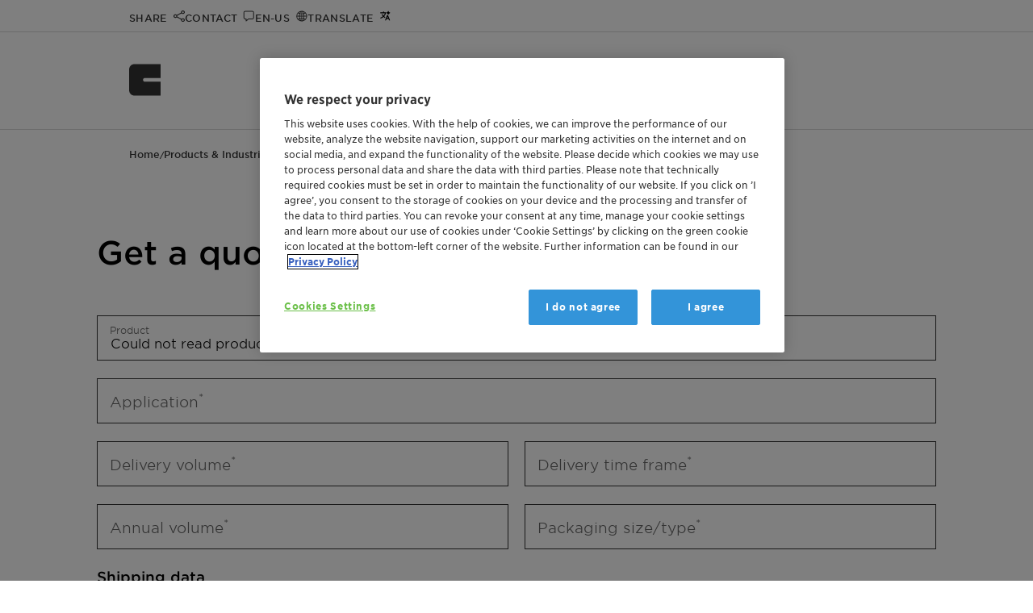

--- FILE ---
content_type: text/html; charset=utf-8
request_url: https://www.clariant.com/en/Business-Units/Care-Chemicals/Get-a-Quote?ID=1a6ee92f-1610-48d6-a712-2c79f62fa204
body_size: 18896
content:
<!DOCTYPE html>

<html lang="en">
<head>
    <meta charset="utf-8" />
<title>Get a quote</title>
<meta name="description" />
<meta name="keywords" content="" />
<meta name="robots" content="index,follow" />
<meta name="author" content="Clariant Ltd." />
<meta name="revisit-after" content="14 days" />
<meta name="google-site-verification" content="Lug1tXy5hf7bmFLyBH42TlByGz8LjE1Q3KOGzbYvQxs" />
<meta content="width=device-width, initial-scale=1" name="viewport" />
<meta http-equiv="X-UA-Compatible" content="IE=Edge" />
<meta name="geo.region" content="CH-BS" />
<meta name="geo.placename" content="Muttenz" />
<meta name="geo.position" content="47.4759;8.3059" />
<meta name="ICBM" content="47.4759, 8.3059" />
    <meta http-equiv="last-modified" content="2025-03-11" />
    <meta property="article:modified_time" content="2025-03-11T07:00:00+01:00" />

<meta property="og:title" content="Get a quote" />
<meta property="og:type" content="article" />
<meta property="og:url" content="https://www.clariant.com/en/Business-Units/Care-Chemicals/Get-a-Quote" />
<meta property="og:description" />
<meta property="og:locale" content="en" />
<meta property="og:site_name" content="Clariant Ltd." />

<!-- Twitter specific tags -->
<meta name="twitter:card" content="summary_large_image" />
<meta name="twitter:title" content="Get a quote" />
<meta name="twitter:url" content="https://www.clariant.com/en/Business-Units/Care-Chemicals/Get-a-Quote" />
<meta name="twitter:description" />
<!-- /Twitter-->
<!--Site Improve-->
<meta name="pageID" content="{503B0A7F-76E7-4291-9DE1-72A5D0A69941}" />
    

    <link rel="icon" type="image/png" href="/images/apple-clariant-logo.png" />
    <link rel="icon" sizes="16x16" href="/images/favicon.ico" />
    <link rel="apple-touch-icon" href="/images/apple-clariant-logo.png" />
    <link rel="shortcut icon" href="/images/favicon.ico" />
    <link media="print,screen" rel="preload" href="/styles/clariant.css?ver=2025.12.12" as="style" onload="this.rel='stylesheet'" />
        <link rel="canonical" href="https://www.clariant.com/en/Business-Units/Care-Chemicals/Get-a-Quote" />

<script src="/scripts/vendor.js?ver=2025.12.12"></script>

        <link media="print,screen" rel="preload" href="/styles/components/grid-box.css?ver=2025.12.12" as="style" onload="this.rel='stylesheet'" />
    <link media="print,screen" rel="preload" href="/styles/components/forms.css?ver=2025.12.12" as="style" onload="this.rel='stylesheet'" />


    <style>
    #salutation {
height: 32px;
}

.section-hr {
margin:10px 0 10px;
}

.form-field-label {
width: 100%;
float:none;
}

.form-field-value {
width: 100%;
margin-bottom: 10px;
}

.section-label {
font-family:'Gotham SSm A';
font-size:18px;
font-weight:500;
}

#field-your-needs {
margin-bottom:17px;
}

#field-your-needs textarea{
height:547px;
}

.lang-zh-CN #field-title div.radio-container > a:nth-child(3) {
display:none;
}

#field-postal-address {
margin-bottom: 21px;
}

#field-postal-address .input-container textarea {
height: 102px;
}

#field-postal-address .control-container {
height: 107px;
}

#field-acknowledgement, #field-allow-marketing {
height:45px;
}

#field-acknowledgement .checklabel:after {
content:'*';
color: red;
font-size:16px;
vertical-align:super;
}

@media all and (max-width:700px) {

.form-submit-button {
margin-top:20px;
}
#field-your-needs textarea{
height:300px;
}
#field-acknowledgement, #field-allow-marketing {
height:90px;
}
}
    </style>


</head>
<body class="lang-en  ">
    <input type="hidden" id="pageId" value="503b0a7f76e742919de172a5d0a69941" />
<input type="hidden" id="pageBu" value="Care Chemicals" />
<input type="hidden" id="pageBl" />
<input type="hidden" id="pageBuId" value="{D0E29A53-982E-4447-B043-1796346C0B62}" />
<input type="hidden" id="pageBlId" />
<input type="hidden" id="regionId" value="448D7E93856D4A04B290C3EFE5B5CD04" />
<input type="hidden" id="countryId" value="D96F4FC593FB47CB8912BE015FA44C84" />
<input type="hidden" id="language" value="en" />
<input type="hidden" id="currentUser" value="" />
<input type="hidden" id="watchEnabled" value="true" />





        <!-- OneTrust Cookies Consent Notice start -->
        <script src="https://cdn.cookielaw.org/scripttemplates/otSDKStub.js" data-document-language="true" type="text/javascript" charset="UTF-8" data-domain-script="753c6839-f919-494e-bb02-c2aca51adecb"></script>
        <script type="text/javascript">
            function OptanonWrapper() { }
        </script>
        <!-- OneTrust Cookies Consent Notice end -->



    <script>
        var payload = {
            pagebusinessunit: 'Care Chemicals',
            pagebusinessline: '',
            pageindustries: '',
            pagetags: 'Care Chemicals',
            userregion: 'North America',
            usercountry: 'United States',
            userlanguage: 'en'
        }
    dataLayer = [payload];
    console.log("Page load data: ", payload);
    </script>
    <noscript>
        <iframe src="//www.googletagmanager.com/ns.html?id=GTM-PPQ97B"
                height="0" width="0" style="display:none;visibility:hidden" name="gtm_frame"></iframe>
    </noscript>
    <script>
    (function (w, d, s, l, i) {
        w[l] = w[l] || [];
        w[l].push({
            'gtm.start':
            new Date().getTime(), event: 'gtm.js'
        });
        w[l].push({
            'event': 'claEventPageTaxonomy',
            'description': 'Page Taxonomy BusinessUnit/Line tracked',
            'pageTitle': document.title,
            'url': window.location.href,
            'gaEventCategory': 'Page Taxonomy',
            'gaEventAction': 'BusinessUnit - BusinessLine - Tags',
            'gaEventLabel': 'Care Chemicals - ',
            'currentCountry': $('#country-label').text()
        });
        /* GA4 page load event*/
        w[l].push({
            'event': 'claEvent4',
            'description': 'Page displayed',
            'pageTitle': document.title,
            'url': window.location.href,
            'pageBusinessUnit': 'Care Chemicals',
            'pageBusinessLine': '',
            'pageIndustries': '',
            'pageTags': 'Care Chemicals',
            'userRegion': 'North America',
            'userCountry': 'United States',
            'userLanguage': 'en',
            'context': window.location.href,
        });
        /* end GA4 page load event*/
        var f = d.getElementsByTagName(s)[0],
            j = d.createElement(s), dl = l != 'dataLayer' ? '&l=' + l : ''; j.async = true; j.src =
                '//www.googletagmanager.com/gtm.js?id=' + i + dl; f.parentNode.insertBefore(j, f);
        })(window, document, 'script', 'dataLayer', 'GTM-PPQ97B');
    </script>
    <script>
        //hijacking console, if on a delivery server
        console.log = function () { }
        console.time = function () { }
        console.timeEnd = function () { }
    </script>


    <a class="skip-to-content" href="#main-content-area">Skip to main content</a>



<div class="top-bar">
    <div class="layout-wrapper">
        <div class="content-wrapper">
            <div class="fixed-icon-container">
                <ul>
                        <li class="clariant-logo-small">
                            <a href="/">
                                <img class="logo" src="/images/clariant-logo-small.svg" alt="Clariant Logo" />
                            </a>
                        </li>
                    <li class="nav-icon-share" data-target="nav-overlay-share">
                        <a href="#" aria-label="Share" role="button">
                            <span>Share</span>
                        </a>
                    </li>
                    <li class="nav-icon-contact" data-target="nav-overlay-contact">
                        <a href="#" aria-label="Contact" role="button">
                            <span>Contact</span>
                        </a>
                    </li>
                    <li class="nav-icon-region" data-target="nav-overlay-region">
                        <a href="#" aria-label="Region" role="button">
                            <span>en-US</span>
                        </a>
                    </li>
                        <li class="nav-icon-translate" data-target="nav-overlay-translate">
                            <a href="#" aria-label="Translate" role="button">
                                <span>Translate</span>
                            </a>
                        </li>
                    <li class="nav-icon-search" data-target="nav-overlay-search">
                        <a href="#" aria-label="Search" role="button">
                            <span>Search</span>
                        </a>
                    </li>
                </ul>
            </div>
            <div class="fixed-menu-container">
    <nav>
        <div class="main-menu" data-backlabel="Back">
            <div class="open-menu nav-icon-menu-toggle" title="Open Menu" aria-label="Open Menu" role="button"></div>
            <ul>
                    <li class="">
                        <a href="/en/Solutions" data-page-id="4ee7dc10b9aa45a8be2aa5b76be0c4ab" title="Products &amp; Industries" aria-label="Products &amp; Industries" data-has-children="True">Products &amp; Industries</a>
                            <div class="branch-arrow"></div>
                        <div class="menu-border"></div>
                    </li>
                    <li class="">
                        <a href="/en/Sustainability" data-page-id="e37c17f504e242d3acabf842a9faa485" title="Sustainability" aria-label="Sustainability" data-has-children="True">Sustainability</a>
                            <div class="branch-arrow"></div>
                        <div class="menu-border"></div>
                    </li>
                    <li class="">
                        <a href="/en/Company" data-page-id="92e86a4ed13c4018843e9f702ab3a298" title="Company" aria-label="Company" data-has-children="True">Company</a>
                            <div class="branch-arrow"></div>
                        <div class="menu-border"></div>
                    </li>
                    <li class="">
                        <a href="/en/Media" data-page-id="35654c739c554c7ca7dd4a4a4fb6b5ff" title="Media" aria-label="Media" data-has-children="True">Media</a>
                            <div class="branch-arrow"></div>
                        <div class="menu-border"></div>
                    </li>
                    <li class="">
                        <a href="/en/Investors" data-page-id="6ab814ff7dd34096930a933034dcf2bd" title="Investors" aria-label="Investors" data-has-children="True">Investors</a>
                            <div class="branch-arrow"></div>
                        <div class="menu-border"></div>
                    </li>
                    <li class="">
                        <a href="/en/Careers" data-page-id="714fd83184c14b1281806fece8b06f0f" title="Careers" aria-label="Careers" data-has-children="True">Careers</a>
                            <div class="branch-arrow"></div>
                        <div class="menu-border"></div>
                    </li>
                    <li class="">
                        <a href="/en/Events" data-page-id="02d77955431c446aa8bc55201556ac73" title="Events" aria-label="Events" data-has-children="False">Events</a>
                        <div class="menu-border"></div>
                    </li>
            </ul>
            <div class="vertical-separator"></div>
            <a class="icon-link icon-link-search" data-target="nav-overlay-search" aria-label="Search"></a>
        </div>
    </nav>
</div>

        </div>
    </div>
</div>
<div class="nav-overlays">
    <div id="nav-overlay-user" class="nav-overlay">
    <div class="nav-overlay-frame">
        <div class="nav-overlay-content">
            <div class="close-button-container">
                <a href="#" class="icon-link icon-close"><span class="uppercase">Close</span></a>
            </div>
            <div class="user-menu-container">
                <div class="col-wrapper">
                </div>
            </div>
        </div>
    </div>

</div>
    
<div id="nav-overlay-search" class="nav-overlay">
    <div class="nav-overlay-frame">
        <div class="nav-overlay-content">
            <div class="flat-search-container" data-search-page="/Corporate/Search">
                <input type="search" name="search" placeholder="Type in your search term or question">
                <a href="#" class="icon-link icon-link-search"><span>Search</span></a>
                <div class="vertical-separator"></div>
                <a href="#" class="icon-link icon-close"><span class="uppercase">Close</span></a>
            </div>
            <div class="doc-finder-link"><a class="animated blue-arrow" href="/Solutions/Document-Finder">SDS &amp; Document Finder</a></div>
            <div class="suggestions-container" data-ws="/api/contentsearch" data-enabled="1"
                 data-max-results="5">
                <div class="result-count"><span class="result-digits"></span> <span class="result-label">result(s)</span></div>
                <div class="suggestions">

                </div>
                <a href="#" class="search-more animated blue-arrow">All Results</a>
            </div>
        </div>
    </div>

</div>
<div id="nav-overlay-share" class="nav-overlay">
    <div class="nav-overlay-frame">
        <div class="nav-overlay-content">
            <div class="close-button-container">
                <a href="#" class="icon-link icon-close"><span class="uppercase">Close</span></a>
            </div>
            <div class="share-items-container">
                <a title="Facebook" class="icon-link icon-facebook" data-link="https://www.facebook.com/sharer/sharer.php?u=https://www.clariant.com/en/Business-Units/Care-Chemicals/Get-a-Quote"><span>Facebook</span></a>
                <a title="Twitter" class="icon-link icon-twitter" data-link="https://twitter.com/intent/tweet?url=https://www.clariant.com/en/Business-Units/Care-Chemicals/Get-a-Quote"><span>Twitter</span></a>
                <a title="LinkedIn" class="icon-link icon-linkedin" data-link="https://www.linkedin.com/shareArticle?mini=true&amp;url=https://www.clariant.com/en/Business-Units/Care-Chemicals/Get-a-Quote"><span>LinkedIn</span></a>
                <a title="E-Mail" href="mailto:?subject=Check this Clariant.com page: Get a quote  - CLARIANT&amp;body=I want to share this URL with you: %0AGet a quote  - CLARIANT%0Ahttps://www.clariant.com/en/Business-Units/Care-Chemicals/Get-a-Quote" class="icon-link icon-mail"><span>E-Mail</span></a>
                <a title="WhatsApp" href="whatsapp://send?text=I want to share this URL with you: %0AGet a quote  - CLARIANT%0Ahttps://www.clariant.com/en/Business-Units/Care-Chemicals/Get-a-Quote" rel="noreferrer" class="icon-link icon-whatsapp"><span>WhatsApp</span></a>
                <a title="More Options" class="icon-link icon-share"><span>More Options</span></a>
            </div>
        </div>
    </div>
</div>    
<div id="nav-overlay-region" class="nav-overlay">
    <div class="nav-overlay-frame">
        <div class="nav-overlay-content">
            <div class="close-button-container">
                <a href="#" class="icon-link icon-close"><span class="uppercase">Close</span></a>
            </div>

            <div class="region-selector-params" style="display:none">
                <input type="hidden" id="wsrooturl" value="/api" />
                <div class="labels">
                    <input type="hidden" name="title" value="Set your preferences" />
                    <input type="hidden" name="preferredLanguage" value="Preferred Language" />
                    <input type="hidden" name="regionAndCountry" value="Region and Country" />
                    <input type="hidden" name="confirm" value="Confirm your selection" />
                    <input type="hidden" name="findLocation" value="Find a location" />
                    <input type="hidden" name="clariantLocations" value="Clariant Locations" />
                    <input type="hidden" name="continent" value="Continent" />
                    <input type="hidden" name="country" value="Country/Region" />
                </div>
            </div>
            <div id="region-selector-app"></div>
        </div>
    </div>
</div>
    
<div id="nav-overlay-translate" class="nav-overlay">
    <div class="nav-overlay-frame">
        <div class="nav-overlay-content">
            <div class="close-button-container">
                <a href="#" class="icon-link icon-close"><span class="uppercase">Close</span></a>
            </div>

            <div class="translate-target-language-container" style="display:none">
                <div id="translation-target-language">
                    <select>
                    </select>
                    <div class="control-container">
                        <div class="input-container">
                            <input type="search" placeholder="&nbsp;" value="English : English" autocomplete="off" id="input-translation-target-language" readonly />
                            <label for="input-translation-target-language" class="select-label">Translate to</label>
                            <a class="cla-icon-link cla-icon-link-drop" title="Drop list"></a>
                        </div>
                        <ul class="options-container">
                        </ul>
                    </div>
                </div>
                <div class="translate-disclaimer">The translation will be performed automatically using AI. Please double-check important facts and statements.</div>
                <button id="translation-go" class="button blue branded-button primary">Translate</button>
            </div>

            <div class="translate-target-language-loader-container"></div>

        </div>
    </div>
</div>
    <div id="nav-overlay-contact" class="nav-overlay">
    <div class="nav-overlay-frame">
        <div class="nav-overlay-content">
            <div class="close-button-container">
                <a href="#" class="icon-link icon-close"><span class="uppercase">Close</span></a>
            </div>
            <div class="layout-wrapper">
                <div class="content-wrapper no-top-margin no-side-margin">
                    <div class="cla-contacts-params" style="display:none">
                        <input type="hidden" name="contactid" value="" />
                    </div>
                    <div id="cla-contacts"></div>
                </div>
                <div class="cf"></div>
            </div>
        </div>
    </div>
</div>
</div>


<header id="header">


    <a href="/" aria-label="Clariant International">
        <img class="logo" src="/images/clariant-logo-small.svg" width="40" height="40" alt="Clariant International" />
    </a>
    
    <nav>
        <div class="main-menu" data-backlabel="Back">
            <div class="open-menu nav-icon-menu-toggle" title="Open Menu" aria-label="Open Menu" role="button"></div>
            <ul>
                    <li class="">
                        <a href="/en/Solutions" data-page-id="4ee7dc10b9aa45a8be2aa5b76be0c4ab" title="Products &amp; Industries" aria-label="Products &amp; Industries" data-has-children="True">Products &amp; Industries</a>
                            <div class="branch-arrow"></div>
                        <div class="menu-border"></div>
                    </li>
                    <li class="">
                        <a href="/en/Sustainability" data-page-id="e37c17f504e242d3acabf842a9faa485" title="Sustainability" aria-label="Sustainability" data-has-children="True">Sustainability</a>
                            <div class="branch-arrow"></div>
                        <div class="menu-border"></div>
                    </li>
                    <li class="">
                        <a href="/en/Company" data-page-id="92e86a4ed13c4018843e9f702ab3a298" title="Company" aria-label="Company" data-has-children="True">Company</a>
                            <div class="branch-arrow"></div>
                        <div class="menu-border"></div>
                    </li>
                    <li class="">
                        <a href="/en/Media" data-page-id="35654c739c554c7ca7dd4a4a4fb6b5ff" title="Media" aria-label="Media" data-has-children="True">Media</a>
                            <div class="branch-arrow"></div>
                        <div class="menu-border"></div>
                    </li>
                    <li class="">
                        <a href="/en/Investors" data-page-id="6ab814ff7dd34096930a933034dcf2bd" title="Investors" aria-label="Investors" data-has-children="True">Investors</a>
                            <div class="branch-arrow"></div>
                        <div class="menu-border"></div>
                    </li>
                    <li class="">
                        <a href="/en/Careers" data-page-id="714fd83184c14b1281806fece8b06f0f" title="Careers" aria-label="Careers" data-has-children="True">Careers</a>
                            <div class="branch-arrow"></div>
                        <div class="menu-border"></div>
                    </li>
                    <li class="">
                        <a href="/en/Events" data-page-id="02d77955431c446aa8bc55201556ac73" title="Events" aria-label="Events" data-has-children="False">Events</a>
                        <div class="menu-border"></div>
                    </li>
            </ul>
            <div class="vertical-separator"></div>
            <a class="icon-link icon-link-search" data-target="nav-overlay-search" aria-label="Search"></a>
        </div>
    </nav>

</header>
    <div id="scroll-blocker"></div>
    <div id="main-content-area" tabindex="-1"></div>
    <article class="article standard  ">

<div class="breadcrumb ">
    <div class="full-version">
                    <a href="/en/">Home</a> /                     <a href="/en/Business-Units">Products &amp; Industries</a> /                     <span>Get a quote</span>

    </div>
    <div class="short-version">
<a href="/en/Business-Units">Business Units</a>
    </div>
    <div class="summarize-container" data-check-content><a href="#" alt="Summarize" class="popup-opener" data-targetid="summarization-popup">Summarize</a></div>
</div>
            <div class="layout-wrapper page-titles-wrapper">
            <div class="content-wrapper">
                    <h1>Get a quote</h1>
                            </div>
        </div>


<span id="37c03a9880764484ba3da36276486153"
      class="portletid"
      data-portletid="37c03a9880764484ba3da36276486153"
      data-portlettitle=""></span>
    <div class="layout-wrapper  ">
        <div class="content-wrapper  ">
    <div class="grid-portlet gridbox  " style="grid-gap: 0 20px;"
         data-portletid="37c03a98-8076-4484-ba3d-a36276486153"
         data-background-hd=""
         data-background-tablet=""
         data-background-smartphone=""
         data-background-size="cover">

        <div class="grid-cell-portlet col span-6   "
     style=""
     data-portletid="b438d797-1eb4-437b-9e40-714d0df1f3ee">
     
<span id="6784c0940cde4f79a657abd880220c8a"
      class="portletid"
      data-portletid="6784c0940cde4f79a657abd880220c8a"
      data-portlettitle=""></span>
    <div id="field-product"
         class="portlet-field cla-result-container cla-field ">
        <div class="control-container">
            <div class="input-container">
                <input type="text" placeholder="&nbsp;" readonly id="input_e1356fb3971948eca80791938fb9cb75" />
                <label class="result-label" for="input_e1356fb3971948eca80791938fb9cb75">Product</label>
            </div>
        </div>
        <div class="description-container"></div>
        <div class="validation-error"></div>
        <div class="hidden-attributes">
            <input type="hidden" class="default-value-script" name="e1356fb3971948eca80791938fb9cb75_hidFieldDefaultValueScript" value="" />
            <input type="hidden" class="visibility-expression" name="e1356fb3971948eca80791938fb9cb75_hidVisibilityExpression" value="" />
        </div>
    </div>

<span id="13381cc9655d4af0a44209e6b4e02722"
      class="portletid"
      data-portletid="13381cc9655d4af0a44209e6b4e02722"
      data-portlettitle=""></span>
    <div id="field-bulk-number"
         class="portlet-field cla-result-container cla-field ">
        <div class="control-container">
            <div class="input-container">
                <input type="text" placeholder="&nbsp;" readonly id="input_d6705c1e98c64228a7f4dca07b627cc6" />
                <label class="result-label" for="input_d6705c1e98c64228a7f4dca07b627cc6">Bulk Number</label>
            </div>
        </div>
        <div class="description-container"></div>
        <div class="validation-error"></div>
        <div class="hidden-attributes">
            <input type="hidden" class="default-value-script" name="d6705c1e98c64228a7f4dca07b627cc6_hidFieldDefaultValueScript" value="" />
            <input type="hidden" class="visibility-expression" name="d6705c1e98c64228a7f4dca07b627cc6_hidVisibilityExpression" value="0" />
        </div>
    </div>

<span id="8d3837b0f2a344109d2e1ecdb3440eec"
      class="portletid"
      data-portletid="8d3837b0f2a344109d2e1ecdb3440eec"
      data-portlettitle=""></span>
    <div id="field-product-id"
         class="portlet-field cla-result-container cla-field ">
        <div class="control-container">
            <div class="input-container">
                <input type="text" placeholder="&nbsp;" readonly id="input_a73019dcdede4153951972024e21c63b" />
                <label class="result-label" for="input_a73019dcdede4153951972024e21c63b">Product ID</label>
            </div>
        </div>
        <div class="description-container"></div>
        <div class="validation-error"></div>
        <div class="hidden-attributes">
            <input type="hidden" class="default-value-script" name="a73019dcdede4153951972024e21c63b_hidFieldDefaultValueScript" value="" />
            <input type="hidden" class="visibility-expression" name="a73019dcdede4153951972024e21c63b_hidVisibilityExpression" value="0" />
        </div>
    </div>

<span id="9766059fb15a42ae8c4de6dd10b04766"
      class="portletid"
      data-portletid="9766059fb15a42ae8c4de6dd10b04766"
      data-portlettitle=""></span>
    <div id="field-product-url"
         class="portlet-field cla-result-container cla-field ">
        <div class="control-container">
            <div class="input-container">
                <input type="text" placeholder="&nbsp;" readonly id="input_7d87ee93c02642638b06d0d9e5f88c6b" />
                <label class="result-label" for="input_7d87ee93c02642638b06d0d9e5f88c6b">Product URL</label>
            </div>
        </div>
        <div class="description-container"></div>
        <div class="validation-error"></div>
        <div class="hidden-attributes">
            <input type="hidden" class="default-value-script" name="7d87ee93c02642638b06d0d9e5f88c6b_hidFieldDefaultValueScript" value="" />
            <input type="hidden" class="visibility-expression" name="7d87ee93c02642638b06d0d9e5f88c6b_hidVisibilityExpression" value="0" />
        </div>
    </div>

<span id="491475e9d9124ccd9e2ad483d9e6029f"
      class="portletid"
      data-portletid="491475e9d9124ccd9e2ad483d9e6029f"
      data-portlettitle=""></span>
    <div id="field-contact-id"
         class="portlet-field cla-result-container cla-field ">
        <div class="control-container">
            <div class="input-container">
                <input type="text" placeholder="&nbsp;" readonly id="input_c1b637df41f54d95a87968ad9f65578d" />
                <label class="result-label" for="input_c1b637df41f54d95a87968ad9f65578d">Contact ID</label>
            </div>
        </div>
        <div class="description-container"></div>
        <div class="validation-error"></div>
        <div class="hidden-attributes">
            <input type="hidden" class="default-value-script" name="c1b637df41f54d95a87968ad9f65578d_hidFieldDefaultValueScript" value="" />
            <input type="hidden" class="visibility-expression" name="c1b637df41f54d95a87968ad9f65578d_hidVisibilityExpression" value="0" />
        </div>
    </div>

<span id="22ff8890fc9d41b591330f125b2b2255"
      class="portletid"
      data-portletid="22ff8890fc9d41b591330f125b2b2255"
      data-portlettitle=""></span>
    <div id="field-contact-name"
         class="portlet-field cla-result-container cla-field ">
        <div class="control-container">
            <div class="input-container">
                <input type="text" placeholder="&nbsp;" readonly id="input_aaf33e3f509949c5827d90ca02b803fa" />
                <label class="result-label" for="input_aaf33e3f509949c5827d90ca02b803fa">Contact name</label>
            </div>
        </div>
        <div class="description-container"></div>
        <div class="validation-error"></div>
        <div class="hidden-attributes">
            <input type="hidden" class="default-value-script" name="aaf33e3f509949c5827d90ca02b803fa_hidFieldDefaultValueScript" value="" />
            <input type="hidden" class="visibility-expression" name="aaf33e3f509949c5827d90ca02b803fa_hidVisibilityExpression" value="0" />
        </div>
    </div>

<span id="085eb74d20cb475daf453fddf117e75d"
      class="portletid"
      data-portletid="085eb74d20cb475daf453fddf117e75d"
      data-portlettitle=""></span>
    <div id="field-contact-email"
         class="portlet-field cla-result-container cla-field ">
        <div class="control-container">
            <div class="input-container">
                <input type="text" placeholder="&nbsp;" readonly id="input_4f520aea6ed94e55a32f38a46e809b82" />
                <label class="result-label" for="input_4f520aea6ed94e55a32f38a46e809b82">Contact email</label>
            </div>
        </div>
        <div class="description-container"></div>
        <div class="validation-error"></div>
        <div class="hidden-attributes">
            <input type="hidden" class="default-value-script" name="4f520aea6ed94e55a32f38a46e809b82_hidFieldDefaultValueScript" value="" />
            <input type="hidden" class="visibility-expression" name="4f520aea6ed94e55a32f38a46e809b82_hidVisibilityExpression" value="0" />
        </div>
    </div>

<span id="10ece419b02c44329daf12961fef066f"
      class="portletid"
      data-portletid="10ece419b02c44329daf12961fef066f"
      data-portlettitle=""></span>
    <div id="field-business-unit"
         class="portlet-field cla-result-container cla-field ">
        <div class="control-container">
            <div class="input-container">
                <input type="text" placeholder="&nbsp;" readonly id="input_5dad5e48d79640dd8f6de48bd2bce518" />
                <label class="result-label" for="input_5dad5e48d79640dd8f6de48bd2bce518">Business Unit</label>
            </div>
        </div>
        <div class="description-container"></div>
        <div class="validation-error"></div>
        <div class="hidden-attributes">
            <input type="hidden" class="default-value-script" name="5dad5e48d79640dd8f6de48bd2bce518_hidFieldDefaultValueScript" value="" />
            <input type="hidden" class="visibility-expression" name="5dad5e48d79640dd8f6de48bd2bce518_hidVisibilityExpression" value="0" />
        </div>
    </div>

<span id="c05ca9ccfd074a5092a51584db8e1397"
      class="portletid"
      data-portletid="c05ca9ccfd074a5092a51584db8e1397"
      data-portlettitle=""></span>
    <div id="field-business-unit-id"
         class="portlet-field cla-result-container cla-field ">
        <div class="control-container">
            <div class="input-container">
                <input type="text" placeholder="&nbsp;" readonly id="input_82dd6de484eb441fbce1122382396588" />
                <label class="result-label" for="input_82dd6de484eb441fbce1122382396588">Business Unit</label>
            </div>
        </div>
        <div class="description-container"></div>
        <div class="validation-error"></div>
        <div class="hidden-attributes">
            <input type="hidden" class="default-value-script" name="82dd6de484eb441fbce1122382396588_hidFieldDefaultValueScript" value="" />
            <input type="hidden" class="visibility-expression" name="82dd6de484eb441fbce1122382396588_hidVisibilityExpression" value="0" />
        </div>
    </div>

<span id="5f98e58d2baf4930979c5461940be921"
      class="portletid"
      data-portletid="5f98e58d2baf4930979c5461940be921"
      data-portlettitle=""></span>
    <div id="field-business-line"
         class="portlet-field cla-result-container cla-field ">
        <div class="control-container">
            <div class="input-container">
                <input type="text" placeholder="&nbsp;" readonly id="input_2bd22c3cc3ad49cfac6848fb81b9dd8d" />
                <label class="result-label" for="input_2bd22c3cc3ad49cfac6848fb81b9dd8d">Business Line</label>
            </div>
        </div>
        <div class="description-container"></div>
        <div class="validation-error"></div>
        <div class="hidden-attributes">
            <input type="hidden" class="default-value-script" name="2bd22c3cc3ad49cfac6848fb81b9dd8d_hidFieldDefaultValueScript" value="" />
            <input type="hidden" class="visibility-expression" name="2bd22c3cc3ad49cfac6848fb81b9dd8d_hidVisibilityExpression" value="0" />
        </div>
    </div>

<span id="4f6a1df36be04004bc11868560ea8ca2"
      class="portletid"
      data-portletid="4f6a1df36be04004bc11868560ea8ca2"
      data-portlettitle=""></span>
    <div id="field-business-line-id"
         class="portlet-field cla-result-container cla-field ">
        <div class="control-container">
            <div class="input-container">
                <input type="text" placeholder="&nbsp;" readonly id="input_be4a8f37d5d24d5788f22e89691d8830" />
                <label class="result-label" for="input_be4a8f37d5d24d5788f22e89691d8830">Business Line</label>
            </div>
        </div>
        <div class="description-container"></div>
        <div class="validation-error"></div>
        <div class="hidden-attributes">
            <input type="hidden" class="default-value-script" name="be4a8f37d5d24d5788f22e89691d8830_hidFieldDefaultValueScript" value="" />
            <input type="hidden" class="visibility-expression" name="be4a8f37d5d24d5788f22e89691d8830_hidVisibilityExpression" value="0" />
        </div>
    </div>

</div>
<div class="grid-cell-portlet col span-6   "
     style=""
     data-portletid="8d196c46-c000-4287-8691-a70be43fc82e">
     
<span id="28dc39e82f2741f9aa98c9ec6e06b063"
      class="portletid"
      data-portletid="28dc39e82f2741f9aa98c9ec6e06b063"
      data-portlettitle=""></span>
    <div id="field-application"
         class="portlet-field cla-textbox-container cla-field mandatory " data-onchange="formsOnTextBoxChanged">
        <div class="control-container">
            <div class="input-container">
                <input type="text" placeholder="&nbsp;" value="" id="input_5f0b175cf5f44f7ba4772a7e23e88834" maxlength="" />
                <label for="input_5f0b175cf5f44f7ba4772a7e23e88834" class="textbox-label">Application</label>
            </div>
        </div>
        <div class="description-container"></div>
        <div class="validation-error"></div>
        <div class="hidden-attributes">
            <input type="hidden" class="default-value-script" name="5f0b175cf5f44f7ba4772a7e23e88834_hidFieldDefaultValueScript" value="" />
            <input type="hidden" class="visibility-expression" name="5f0b175cf5f44f7ba4772a7e23e88834_hidVisibilityExpression" value="" />
            <input type="hidden" class="validation-expression" name="5f0b175cf5f44f7ba4772a7e23e88834_hidValidationExpression" value="" />
            <input type="hidden" class="triggers-update" name="5f0b175cf5f44f7ba4772a7e23e88834_hidTriggersUpdate" value="0" />
        </div>
    </div>

</div>
<div class="grid-cell-portlet col span-3   "
     style=""
     data-portletid="240aaf05-be39-4c73-b4c3-14125e04076e">
     
<span id="986a698360cd4f1393058032bf5406f1"
      class="portletid"
      data-portletid="986a698360cd4f1393058032bf5406f1"
      data-portlettitle=""></span>
    <div id="field-delivery-volume"
         class="portlet-field cla-textbox-container cla-field mandatory " data-onchange="formsOnTextBoxChanged">
        <div class="control-container">
            <div class="input-container">
                <input type="text" placeholder="&nbsp;" value="" id="input_f14a86ac267e4e9299a463d73b9140df" maxlength="" />
                <label for="input_f14a86ac267e4e9299a463d73b9140df" class="textbox-label">Delivery volume</label>
            </div>
        </div>
        <div class="description-container"></div>
        <div class="validation-error"></div>
        <div class="hidden-attributes">
            <input type="hidden" class="default-value-script" name="f14a86ac267e4e9299a463d73b9140df_hidFieldDefaultValueScript" value="" />
            <input type="hidden" class="visibility-expression" name="f14a86ac267e4e9299a463d73b9140df_hidVisibilityExpression" value="" />
            <input type="hidden" class="validation-expression" name="f14a86ac267e4e9299a463d73b9140df_hidValidationExpression" value="" />
            <input type="hidden" class="triggers-update" name="f14a86ac267e4e9299a463d73b9140df_hidTriggersUpdate" value="0" />
        </div>
    </div>

<span id="f8fe98c604f44f04ac9f1a28f061f227"
      class="portletid"
      data-portletid="f8fe98c604f44f04ac9f1a28f061f227"
      data-portlettitle=""></span>
    <div id="field-annual-volume"
         class="portlet-field cla-textbox-container cla-field mandatory " data-onchange="formsOnTextBoxChanged">
        <div class="control-container">
            <div class="input-container">
                <input type="text" placeholder="&nbsp;" value="" id="input_4d6b5ed96bc0466c95d00908800567fd" maxlength="" />
                <label for="input_4d6b5ed96bc0466c95d00908800567fd" class="textbox-label">Annual volume</label>
            </div>
        </div>
        <div class="description-container"></div>
        <div class="validation-error"></div>
        <div class="hidden-attributes">
            <input type="hidden" class="default-value-script" name="4d6b5ed96bc0466c95d00908800567fd_hidFieldDefaultValueScript" value="" />
            <input type="hidden" class="visibility-expression" name="4d6b5ed96bc0466c95d00908800567fd_hidVisibilityExpression" value="" />
            <input type="hidden" class="validation-expression" name="4d6b5ed96bc0466c95d00908800567fd_hidValidationExpression" value="" />
            <input type="hidden" class="triggers-update" name="4d6b5ed96bc0466c95d00908800567fd_hidTriggersUpdate" value="0" />
        </div>
    </div>

</div>
<div class="grid-cell-portlet col span-3   "
     style=""
     data-portletid="6cf62369-3843-4a83-ba6f-936a931fcb82">
     
<span id="c128f78d707b4953ba6aef9484d39aa4"
      class="portletid"
      data-portletid="c128f78d707b4953ba6aef9484d39aa4"
      data-portlettitle=""></span>
    <div id="field-delivery-time-frame"
         class="portlet-field cla-textbox-container cla-field mandatory " data-onchange="formsOnTextBoxChanged">
        <div class="control-container">
            <div class="input-container">
                <input type="text" placeholder="&nbsp;" value="" id="input_2235b4f643e74890962166cd8ca5c5d2" maxlength="" />
                <label for="input_2235b4f643e74890962166cd8ca5c5d2" class="textbox-label">Delivery time frame</label>
            </div>
        </div>
        <div class="description-container"></div>
        <div class="validation-error"></div>
        <div class="hidden-attributes">
            <input type="hidden" class="default-value-script" name="2235b4f643e74890962166cd8ca5c5d2_hidFieldDefaultValueScript" value="" />
            <input type="hidden" class="visibility-expression" name="2235b4f643e74890962166cd8ca5c5d2_hidVisibilityExpression" value="" />
            <input type="hidden" class="validation-expression" name="2235b4f643e74890962166cd8ca5c5d2_hidValidationExpression" value="" />
            <input type="hidden" class="triggers-update" name="2235b4f643e74890962166cd8ca5c5d2_hidTriggersUpdate" value="0" />
        </div>
    </div>

<span id="b3434012faf546518e4fac5493abb33b"
      class="portletid"
      data-portletid="b3434012faf546518e4fac5493abb33b"
      data-portlettitle=""></span>
    <div id="field-packaging-size-type"
         class="portlet-field cla-textbox-container cla-field mandatory " data-onchange="formsOnTextBoxChanged">
        <div class="control-container">
            <div class="input-container">
                <input type="text" placeholder="&nbsp;" value="" id="input_6bd0d9c132324bb89e6be3b6b88c7dc7" maxlength="" />
                <label for="input_6bd0d9c132324bb89e6be3b6b88c7dc7" class="textbox-label">Packaging size/type</label>
            </div>
        </div>
        <div class="description-container"></div>
        <div class="validation-error"></div>
        <div class="hidden-attributes">
            <input type="hidden" class="default-value-script" name="6bd0d9c132324bb89e6be3b6b88c7dc7_hidFieldDefaultValueScript" value="" />
            <input type="hidden" class="visibility-expression" name="6bd0d9c132324bb89e6be3b6b88c7dc7_hidVisibilityExpression" value="" />
            <input type="hidden" class="validation-expression" name="6bd0d9c132324bb89e6be3b6b88c7dc7_hidValidationExpression" value="" />
            <input type="hidden" class="triggers-update" name="6bd0d9c132324bb89e6be3b6b88c7dc7_hidTriggersUpdate" value="0" />
        </div>
    </div>

</div>
<div class="grid-cell-portlet col span-6   "
     style=""
     data-portletid="c7f5bb3b-121f-48ac-a117-dc9ae28535c1">
     
<span id="12c691f576bd4bb782e7c0ea9b1cec7c"
      class="portletid"
      data-portletid="12c691f576bd4bb782e7c0ea9b1cec7c"
      data-portlettitle=""></span>
<div class="sample-form-section-heading">
                    <div class="section-label">Shipping data</div>
                    <hr class="section-hr">
                </div>
</div>
<div class="grid-cell-portlet col span-3   "
     style=""
     data-portletid="f66b1fbf-b91e-4d69-8985-a26dd7b6920d">
     
<span id="8b6f202e50a345d09b1b499f4da746cc"
      class="portletid"
      data-portletid="8b6f202e50a345d09b1b499f4da746cc"
      data-portlettitle=""></span>
        <div id="salutation" class="cla-field portlet-field cla-radio-group mandatory no-label inline"
             data-onchange="formsOnRadioChanged">
            <div class="label-container">
                <div class="group-label">Title</div>
            </div>
            <div class="radio-container">
                    <a class="cla-radio">
                        <input type="radio" name="Title" value="Mr."  id="input_e2689d1ab46845cdad40f31779203060"/>
                        <div class="radiomark"></div>
                        <label for="input_cd29fb37d8cb45c09d4c5358f243e95d" class="radiolabel">Mr.</label>
                    </a>
                    <a class="cla-radio">
                        <input type="radio" name="Title" value="Ms."  id="input_c19fd4ec6f244f0bb6fe18cad2061b8d"/>
                        <div class="radiomark"></div>
                        <label for="input_cd29fb37d8cb45c09d4c5358f243e95d" class="radiolabel">Ms.</label>
                    </a>
                    <a class="cla-radio">
                        <input type="radio" name="Title" value="Mx."  id="input_b7fbdc806eb9426e857b991e1b226390"/>
                        <div class="radiomark"></div>
                        <label for="input_cd29fb37d8cb45c09d4c5358f243e95d" class="radiolabel">Mx.</label>
                    </a>
                    <a class="cla-radio">
                        <input type="radio" name="Title" value="Dr."  id="input_44b027e63e0a42a6b744c3f3cf78c99b"/>
                        <div class="radiomark"></div>
                        <label for="input_cd29fb37d8cb45c09d4c5358f243e95d" class="radiolabel">Dr.</label>
                    </a>
                <div class="hidden-attributes">
                    <input type="hidden" class="visibility-expression" name="cd29fb37d8cb45c09d4c5358f243e95d_hidVisibilityExpression" value="" />
                    <input type="hidden" class="triggers-update" name="cd29fb37d8cb45c09d4c5358f243e95d_hidTriggersUpdate" value="0" />
                    <input type="hidden" class="source-type" name="cd29fb37d8cb45c09d4c5358f243e95d_hidFieldDefaultValueScript" value="Static List" />
                </div>
            </div>
            <div class="description-container"></div>
            <div class="validation-error"></div>
        </div>

<span id="4ce83508cf904788b5afdeb8543a82f0"
      class="portletid"
      data-portletid="4ce83508cf904788b5afdeb8543a82f0"
      data-portlettitle=""></span>
    <div id="field-first-name"
         class="portlet-field cla-textbox-container cla-field mandatory " data-onchange="formsOnTextBoxChanged">
        <div class="control-container">
            <div class="input-container">
                <input type="text" placeholder="&nbsp;" value="" id="input_6604cf69752b48d5a0645f539226aea5" maxlength="" />
                <label for="input_6604cf69752b48d5a0645f539226aea5" class="textbox-label">First name</label>
            </div>
        </div>
        <div class="description-container"></div>
        <div class="validation-error"></div>
        <div class="hidden-attributes">
            <input type="hidden" class="default-value-script" name="6604cf69752b48d5a0645f539226aea5_hidFieldDefaultValueScript" value="" />
            <input type="hidden" class="visibility-expression" name="6604cf69752b48d5a0645f539226aea5_hidVisibilityExpression" value="" />
            <input type="hidden" class="validation-expression" name="6604cf69752b48d5a0645f539226aea5_hidValidationExpression" value="" />
            <input type="hidden" class="triggers-update" name="6604cf69752b48d5a0645f539226aea5_hidTriggersUpdate" value="0" />
        </div>
    </div>

<span id="68fcaa4063a941d6b095a70053f77f3d"
      class="portletid"
      data-portletid="68fcaa4063a941d6b095a70053f77f3d"
      data-portlettitle=""></span>
    <div id="field-last-name"
         class="portlet-field cla-textbox-container cla-field mandatory " data-onchange="formsOnTextBoxChanged">
        <div class="control-container">
            <div class="input-container">
                <input type="text" placeholder="&nbsp;" value="" id="input_dbcb4acccb4f4bc88ab1a57aeaa57cd6" maxlength="" />
                <label for="input_dbcb4acccb4f4bc88ab1a57aeaa57cd6" class="textbox-label">Last name</label>
            </div>
        </div>
        <div class="description-container"></div>
        <div class="validation-error"></div>
        <div class="hidden-attributes">
            <input type="hidden" class="default-value-script" name="dbcb4acccb4f4bc88ab1a57aeaa57cd6_hidFieldDefaultValueScript" value="" />
            <input type="hidden" class="visibility-expression" name="dbcb4acccb4f4bc88ab1a57aeaa57cd6_hidVisibilityExpression" value="" />
            <input type="hidden" class="validation-expression" name="dbcb4acccb4f4bc88ab1a57aeaa57cd6_hidValidationExpression" value="" />
            <input type="hidden" class="triggers-update" name="dbcb4acccb4f4bc88ab1a57aeaa57cd6_hidTriggersUpdate" value="0" />
        </div>
    </div>

<span id="be9ec4ca7f2f467ea9cc48efda1cf029"
      class="portletid"
      data-portletid="be9ec4ca7f2f467ea9cc48efda1cf029"
      data-portlettitle=""></span>
        <div id="field-job-title" class="portlet-field cla-droplist cla-field  "
             data-onchange="formsOnSelectChanged">
            <select>
                    <option value="" selected>
                        Please select an option
                    </option>
                    <option value="Leader / Head / Director" >
                        Leader / Head / Director
                    </option>
                    <option value="Manager" >
                        Manager
                    </option>
                    <option value="Assistant" >
                        Assistant
                    </option>
                    <option value="Other" >
                        Other
                    </option>
            </select>
            <div class="hidden-attributes">
                <input type="hidden" class="default-value-script" name="ffb5eeae1d0347649bf4d3819ef2d960_hidFieldDefaultValueScript" value="" />
                <input type="hidden" class="visibility-expression" name="ffb5eeae1d0347649bf4d3819ef2d960_hidVisibilityExpression" value="" />
                <input type="hidden" class="triggers-update" name="ffb5eeae1d0347649bf4d3819ef2d960_hidTriggersUpdate" value="0" />
                <input type="hidden" class="source-type" name="ffb5eeae1d0347649bf4d3819ef2d960_hidFieldDefaultValueScript" value="Static List" />
            </div>
            <div class="control-container">
                <div class="input-container">
                    <input type="search" placeholder="&nbsp;" value="" autocomplete="off" id="input_ffb5eeae1d0347649bf4d3819ef2d960" />
                    <label for="input_ffb5eeae1d0347649bf4d3819ef2d960" class="select-label">Job title</label>
                    <a class="cla-icon-link cla-icon-link-drop" title="Drop list"></a>
                </div>
                <ul class="options-container">
                </ul>
            </div>
        </div>

<span id="8bbaac29d9984e4d801aa1004628b41d"
      class="portletid"
      data-portletid="8bbaac29d9984e4d801aa1004628b41d"
      data-portlettitle=""></span>
        <div id="field-department" class="portlet-field cla-droplist cla-field mandatory "
             data-onchange="formsOnSelectChanged">
            <select>
                    <option value="" selected>
                        Please select an option
                    </option>
                    <option value="Procurement" >
                        Procurement
                    </option>
                    <option value="Marketing" >
                        Marketing
                    </option>
                    <option value="Research / Development / Laboratory" >
                        Research / Development / Laboratory
                    </option>
                    <option value="Production" >
                        Production
                    </option>
                    <option value="Sustainability" >
                        Sustainability
                    </option>
                    <option value="Supply Chain" >
                        Supply Chain
                    </option>
                    <option value="Regulatory" >
                        Regulatory
                    </option>
                    <option value="Other" >
                        Other
                    </option>
            </select>
            <div class="hidden-attributes">
                <input type="hidden" class="default-value-script" name="6be339e1627e41cdaaf5a75ea2054d52_hidFieldDefaultValueScript" value="" />
                <input type="hidden" class="visibility-expression" name="6be339e1627e41cdaaf5a75ea2054d52_hidVisibilityExpression" value="" />
                <input type="hidden" class="triggers-update" name="6be339e1627e41cdaaf5a75ea2054d52_hidTriggersUpdate" value="0" />
                <input type="hidden" class="source-type" name="6be339e1627e41cdaaf5a75ea2054d52_hidFieldDefaultValueScript" value="Static List" />
            </div>
            <div class="control-container">
                <div class="input-container">
                    <input type="search" placeholder="&nbsp;" value="" autocomplete="off" id="input_6be339e1627e41cdaaf5a75ea2054d52" />
                    <label for="input_6be339e1627e41cdaaf5a75ea2054d52" class="select-label">Department</label>
                    <a class="cla-icon-link cla-icon-link-drop" title="Drop list"></a>
                </div>
                <ul class="options-container">
                </ul>
            </div>
        </div>

<span id="a0935f025c4a47348569d8ffd11e7241"
      class="portletid"
      data-portletid="a0935f025c4a47348569d8ffd11e7241"
      data-portlettitle=""></span>
    <div id="field-company"
         class="portlet-field cla-textbox-container cla-field  " data-onchange="formsOnTextBoxChanged">
        <div class="control-container">
            <div class="input-container">
                <input type="text" placeholder="&nbsp;" value="" id="input_805baa0d89494480894ef06f3acac837" maxlength="" />
                <label for="input_805baa0d89494480894ef06f3acac837" class="textbox-label">Company</label>
            </div>
        </div>
        <div class="description-container"></div>
        <div class="validation-error"></div>
        <div class="hidden-attributes">
            <input type="hidden" class="default-value-script" name="805baa0d89494480894ef06f3acac837_hidFieldDefaultValueScript" value="" />
            <input type="hidden" class="visibility-expression" name="805baa0d89494480894ef06f3acac837_hidVisibilityExpression" value="" />
            <input type="hidden" class="validation-expression" name="805baa0d89494480894ef06f3acac837_hidValidationExpression" value="" />
            <input type="hidden" class="triggers-update" name="805baa0d89494480894ef06f3acac837_hidTriggersUpdate" value="0" />
        </div>
    </div>

<span id="629713cf824840c8a2ccb58cd659c82b"
      class="portletid"
      data-portletid="629713cf824840c8a2ccb58cd659c82b"
      data-portlettitle=""></span>
        <div id="field-company-type" class="portlet-field cla-droplist cla-field mandatory "
             data-onchange="formsOnSelectChanged">
            <select>
                    <option value="" selected>
                        Please select an option
                    </option>
                    <option value="Educational Institution" >
                        Educational Institution
                    </option>
                    <option value="Brand Owner" >
                        Brand Owner
                    </option>
                    <option value="Research Institution" >
                        Research Institution
                    </option>
                    <option value="Contract Manufacturer / Tolling" >
                        Contract Manufacturer / Tolling
                    </option>
                    <option value="Distribution" >
                        Distribution
                    </option>
                    <option value="Other" >
                        Other
                    </option>
            </select>
            <div class="hidden-attributes">
                <input type="hidden" class="default-value-script" name="3d20d8f2d1de4930aad96741c0ac17ca_hidFieldDefaultValueScript" value="" />
                <input type="hidden" class="visibility-expression" name="3d20d8f2d1de4930aad96741c0ac17ca_hidVisibilityExpression" value="" />
                <input type="hidden" class="triggers-update" name="3d20d8f2d1de4930aad96741c0ac17ca_hidTriggersUpdate" value="0" />
                <input type="hidden" class="source-type" name="3d20d8f2d1de4930aad96741c0ac17ca_hidFieldDefaultValueScript" value="Static List" />
            </div>
            <div class="control-container">
                <div class="input-container">
                    <input type="search" placeholder="&nbsp;" value="" autocomplete="off" id="input_3d20d8f2d1de4930aad96741c0ac17ca" />
                    <label for="input_3d20d8f2d1de4930aad96741c0ac17ca" class="select-label">Company type </label>
                    <a class="cla-icon-link cla-icon-link-drop" title="Drop list"></a>
                </div>
                <ul class="options-container">
                </ul>
            </div>
        </div>

<span id="2d8d44216cd6494fbc57244cc7c92bcd"
      class="portletid"
      data-portletid="2d8d44216cd6494fbc57244cc7c92bcd"
      data-portlettitle=""></span>
        <div id="field-industry" class="portlet-field cla-droplist cla-field mandatory "
             data-onchange="formsOnSelectChanged">
            <select>
                    <option value="" selected>
                        Please select an option
                    </option>
                    <option value="Cosmetics" >
                        Cosmetics
                    </option>
                    <option value="Health Care / Pharma" >
                        Health Care / Pharma
                    </option>
                    <option value="Home Care" >
                        Home Care
                    </option>
                    <option value="Industrial Cleaning / Institutional Cleaning" >
                        Industrial Cleaning / Institutional Cleaning
                    </option>
                    <option value="Agrochemicals" >
                        Agrochemicals
                    </option>
                    <option value="Paints & Coatings" >
                        Paints & Coatings
                    </option>
                    <option value="Pigment Dispersions" >
                        Pigment Dispersions
                    </option>
                    <option value="Adhesives" >
                        Adhesives
                    </option>
                    <option value="Lubricants" >
                        Lubricants
                    </option>
                    <option value="Construction" >
                        Construction
                    </option>
                    <option value="Automotive" >
                        Automotive
                    </option>
                    <option value="Heat Transfer Fluids" >
                        Heat Transfer Fluids
                    </option>
                    <option value="De-icing fluids" >
                        De-icing fluids
                    </option>
                    <option value="Other" >
                        Other
                    </option>
            </select>
            <div class="hidden-attributes">
                <input type="hidden" class="default-value-script" name="fb61b31f89a54be4ad9a68bd06f03215_hidFieldDefaultValueScript" value="" />
                <input type="hidden" class="visibility-expression" name="fb61b31f89a54be4ad9a68bd06f03215_hidVisibilityExpression" value="" />
                <input type="hidden" class="triggers-update" name="fb61b31f89a54be4ad9a68bd06f03215_hidTriggersUpdate" value="0" />
                <input type="hidden" class="source-type" name="fb61b31f89a54be4ad9a68bd06f03215_hidFieldDefaultValueScript" value="Static List" />
            </div>
            <div class="control-container">
                <div class="input-container">
                    <input type="search" placeholder="&nbsp;" value="" autocomplete="off" id="input_fb61b31f89a54be4ad9a68bd06f03215" />
                    <label for="input_fb61b31f89a54be4ad9a68bd06f03215" class="select-label">Industry</label>
                    <a class="cla-icon-link cla-icon-link-drop" title="Drop list"></a>
                </div>
                <ul class="options-container">
                </ul>
            </div>
        </div>

</div>
<div class="grid-cell-portlet col span-3   "
     style=""
     data-portletid="d755cd1e-7a19-473e-9a30-a54d3c19ad8d">
     
<span id="bf25fd41ca584015af505b952d101b51"
      class="portletid"
      data-portletid="bf25fd41ca584015af505b952d101b51"
      data-portlettitle=""></span>
    <div id="field-postal-address"
         class="portlet-field cla-variable-height cla-notebox-container cla-field mandatory "
         data-onchange="formsOnNoteBoxChanged">
        <div class="control-container">
            <div class="input-container">
                <textarea placeholder="&nbsp;" rows="5" id="input_6e26ee40a75e46f091d4dc9c43b636e3" maxlength="255"></textarea>
                <label for="input_6e26ee40a75e46f091d4dc9c43b636e3" class="notebox-label">Postal address</label>
            </div>
        </div>
        <div class="description-container"></div>
        <div class="validation-error"></div>
        <div class="hidden-attributes">
            <input type="hidden" class="default-value-script" name="6e26ee40a75e46f091d4dc9c43b636e3_hidFieldDefaultValueScript" value="" />
            <input type="hidden" class="visibility-expression" name="6e26ee40a75e46f091d4dc9c43b636e3_hidVisibilityExpression" value="" />
            <input type="hidden" class="validation-expression" name="6e26ee40a75e46f091d4dc9c43b636e3_hidValidationExpression" value="" />
            <input type="hidden" class="triggers-update" name="6e26ee40a75e46f091d4dc9c43b636e3_hidTriggersUpdate" value="0" />
        </div>
    </div>

<span id="0f9491f8ae5e4b3fb21c38a2fe20ac0a"
      class="portletid"
      data-portletid="0f9491f8ae5e4b3fb21c38a2fe20ac0a"
      data-portlettitle=""></span>
    <div id="field-city"
         class="portlet-field cla-textbox-container cla-field mandatory " data-onchange="formsOnTextBoxChanged">
        <div class="control-container">
            <div class="input-container">
                <input type="text" placeholder="&nbsp;" value="" id="input_6401f2c463db4e60a44e3da75f3c7b87" maxlength="" />
                <label for="input_6401f2c463db4e60a44e3da75f3c7b87" class="textbox-label">City</label>
            </div>
        </div>
        <div class="description-container"></div>
        <div class="validation-error"></div>
        <div class="hidden-attributes">
            <input type="hidden" class="default-value-script" name="6401f2c463db4e60a44e3da75f3c7b87_hidFieldDefaultValueScript" value="" />
            <input type="hidden" class="visibility-expression" name="6401f2c463db4e60a44e3da75f3c7b87_hidVisibilityExpression" value="" />
            <input type="hidden" class="validation-expression" name="6401f2c463db4e60a44e3da75f3c7b87_hidValidationExpression" value="" />
            <input type="hidden" class="triggers-update" name="6401f2c463db4e60a44e3da75f3c7b87_hidTriggersUpdate" value="0" />
        </div>
    </div>

<span id="fcf66a46fb2f41d3bca4d0ca3cf8c58e"
      class="portletid"
      data-portletid="fcf66a46fb2f41d3bca4d0ca3cf8c58e"
      data-portlettitle=""></span>
    <div id="field-postal-code"
         class="portlet-field cla-textbox-container cla-field mandatory " data-onchange="formsOnTextBoxChanged">
        <div class="control-container">
            <div class="input-container">
                <input type="text" placeholder="&nbsp;" value="" id="input_256a00bc31df48c6b6d58a4b459517d2" maxlength="" />
                <label for="input_256a00bc31df48c6b6d58a4b459517d2" class="textbox-label">Postal code</label>
            </div>
        </div>
        <div class="description-container"></div>
        <div class="validation-error"></div>
        <div class="hidden-attributes">
            <input type="hidden" class="default-value-script" name="256a00bc31df48c6b6d58a4b459517d2_hidFieldDefaultValueScript" value="" />
            <input type="hidden" class="visibility-expression" name="256a00bc31df48c6b6d58a4b459517d2_hidVisibilityExpression" value="" />
            <input type="hidden" class="validation-expression" name="256a00bc31df48c6b6d58a4b459517d2_hidValidationExpression" value="" />
            <input type="hidden" class="triggers-update" name="256a00bc31df48c6b6d58a4b459517d2_hidTriggersUpdate" value="0" />
        </div>
    </div>

<span id="d0e4e26660ac44be991c790c972eca3a"
      class="portletid"
      data-portletid="d0e4e26660ac44be991c790c972eca3a"
      data-portlettitle=""></span>
    <div id="field-state"
         class="portlet-field cla-textbox-container cla-field  " data-onchange="formsOnTextBoxChanged">
        <div class="control-container">
            <div class="input-container">
                <input type="text" placeholder="&nbsp;" value="" id="input_163c5fb4bc6f4ac5a55763be14a5ce90" maxlength="" />
                <label for="input_163c5fb4bc6f4ac5a55763be14a5ce90" class="textbox-label">State</label>
            </div>
        </div>
        <div class="description-container"></div>
        <div class="validation-error"></div>
        <div class="hidden-attributes">
            <input type="hidden" class="default-value-script" name="163c5fb4bc6f4ac5a55763be14a5ce90_hidFieldDefaultValueScript" value="" />
            <input type="hidden" class="visibility-expression" name="163c5fb4bc6f4ac5a55763be14a5ce90_hidVisibilityExpression" value="" />
            <input type="hidden" class="validation-expression" name="163c5fb4bc6f4ac5a55763be14a5ce90_hidValidationExpression" value="" />
            <input type="hidden" class="triggers-update" name="163c5fb4bc6f4ac5a55763be14a5ce90_hidTriggersUpdate" value="0" />
        </div>
    </div>

<span id="f40553071a31406fa262051b04c7aaec"
      class="portletid"
      data-portletid="f40553071a31406fa262051b04c7aaec"
      data-portlettitle=""></span>
        <div id="field-selected-country" class="portlet-field cla-droplist cla-field mandatory "
             data-onchange="formsOnSelectChanged">
            <select>
                    <option value="Afghanistan" >
                        Afghanistan
                    </option>
                    <option value="Aland Islands" >
                        Åland Islands
                    </option>
                    <option value="Albania" >
                        Albania
                    </option>
                    <option value="Algeria" >
                        Algeria
                    </option>
                    <option value="American Samoa" >
                        American Samoa
                    </option>
                    <option value="Andorra" >
                        Andorra
                    </option>
                    <option value="Angola" >
                        Angola
                    </option>
                    <option value="Anguilla" >
                        Anguilla
                    </option>
                    <option value="Antarctica" >
                        Antarctica
                    </option>
                    <option value="Antigua and Barbuda" >
                        Antigua and Barbuda
                    </option>
                    <option value="Argentina" >
                        Argentina
                    </option>
                    <option value="Armenia" >
                        Armenia
                    </option>
                    <option value="Aruba" >
                        Aruba
                    </option>
                    <option value="Australia" >
                        Australia
                    </option>
                    <option value="Austria" >
                        Austria
                    </option>
                    <option value="Azerbaijan" >
                        Azerbaijan
                    </option>
                    <option value="Bahamas" >
                        Bahamas
                    </option>
                    <option value="Bahrain" >
                        Bahrain
                    </option>
                    <option value="Bangladesh" >
                        Bangladesh
                    </option>
                    <option value="Barbados" >
                        Barbados
                    </option>
                    <option value="Belarus" >
                        Belarus
                    </option>
                    <option value="Belgium" >
                        Belgium
                    </option>
                    <option value="Belize" >
                        Belize
                    </option>
                    <option value="Benin" >
                        Benin
                    </option>
                    <option value="Bermuda" >
                        Bermuda
                    </option>
                    <option value="Bhutan" >
                        Bhutan
                    </option>
                    <option value="Bolivia" >
                        Bolivia
                    </option>
                    <option value="Bosnia and Herzegovina" >
                        Bosnia and Herzegovina
                    </option>
                    <option value="Botswana" >
                        Botswana
                    </option>
                    <option value="Brazil" >
                        Brazil
                    </option>
                    <option value="British Indian Ocean Territory" >
                        British Indian Ocean Territory
                    </option>
                    <option value="British Virgin Islands" >
                        British Virgin Islands
                    </option>
                    <option value="Brunei" >
                        Brunei
                    </option>
                    <option value="Bulgaria" >
                        Bulgaria
                    </option>
                    <option value="Burkina Faso" >
                        Burkina Faso
                    </option>
                    <option value="Burundi" >
                        Burundi
                    </option>
                    <option value="Cambodia" >
                        Cambodia
                    </option>
                    <option value="Cameroon" >
                        Cameroon
                    </option>
                    <option value="Canada" >
                        Canada
                    </option>
                    <option value="Cape Verde" >
                        Cape Verde
                    </option>
                    <option value="Cayman Islands" >
                        Cayman Islands
                    </option>
                    <option value="Central African Republic" >
                        Central African Republic
                    </option>
                    <option value="Chad" >
                        Chad
                    </option>
                    <option value="Chile" >
                        Chile
                    </option>
                    <option value="China" >
                        China
                    </option>
                    <option value="Christmas Island" >
                        Christmas Island
                    </option>
                    <option value="Cocos Keeling Islands" >
                        Cocos [Keeling] Islands
                    </option>
                    <option value="Colombia" >
                        Colombia
                    </option>
                    <option value="Comoros" >
                        Comoros
                    </option>
                    <option value="Congo  Brazzaville" >
                        Congo - Brazzaville
                    </option>
                    <option value="Congo  Kinshasa" >
                        Congo - Kinshasa
                    </option>
                    <option value="Cook Islands" >
                        Cook Islands
                    </option>
                    <option value="Costa Rica" >
                        Costa Rica
                    </option>
                    <option value="Croatia" >
                        Croatia
                    </option>
                    <option value="Cuba" >
                        Cuba
                    </option>
                    <option value="Cyprus" >
                        Cyprus
                    </option>
                    <option value="Czech Republic" >
                        Czech Republic
                    </option>
                    <option value="Denmark" >
                        Denmark
                    </option>
                    <option value="Djibouti" >
                        Djibouti
                    </option>
                    <option value="Dominica" >
                        Dominica
                    </option>
                    <option value="Dominican Republic" >
                        Dominican Republic
                    </option>
                    <option value="Dutch Antilles" >
                        Dutch Antilles
                    </option>
                    <option value="Ecuador" >
                        Ecuador
                    </option>
                    <option value="Egypt" >
                        Egypt
                    </option>
                    <option value="El Salvador" >
                        El Salvador
                    </option>
                    <option value="Equatorial Guinea" >
                        Equatorial Guinea
                    </option>
                    <option value="Eritrea" >
                        Eritrea
                    </option>
                    <option value="Estonia" >
                        Estonia
                    </option>
                    <option value="Ethiopia" >
                        Ethiopia
                    </option>
                    <option value="Falkland Islands" >
                        Falkland Islands
                    </option>
                    <option value="Faroe Islands" >
                        Faroe Islands
                    </option>
                    <option value="Fiji" >
                        Fiji
                    </option>
                    <option value="Finland" >
                        Finland
                    </option>
                    <option value="France" >
                        France
                    </option>
                    <option value="French Guiana" >
                        French Guiana
                    </option>
                    <option value="French Polynesia" >
                        French Polynesia
                    </option>
                    <option value="French Southern Territories" >
                        French Southern Territories
                    </option>
                    <option value="Gabon" >
                        Gabon
                    </option>
                    <option value="Gambia" >
                        Gambia
                    </option>
                    <option value="Georgia" >
                        Georgia
                    </option>
                    <option value="Germany" >
                        Germany
                    </option>
                    <option value="Ghana" >
                        Ghana
                    </option>
                    <option value="Gibraltar" >
                        Gibraltar
                    </option>
                    <option value="Greece" >
                        Greece
                    </option>
                    <option value="Greenland" >
                        Greenland
                    </option>
                    <option value="Grenada" >
                        Grenada
                    </option>
                    <option value="Guadeloupe" >
                        Guadeloupe
                    </option>
                    <option value="Guam" >
                        Guam
                    </option>
                    <option value="Guatemala" >
                        Guatemala
                    </option>
                    <option value="Guernsey" >
                        Guernsey
                    </option>
                    <option value="Guinea" >
                        Guinea
                    </option>
                    <option value="GuineaBissau" >
                        Guinea-Bissau
                    </option>
                    <option value="Guyana" >
                        Guyana
                    </option>
                    <option value="Haiti" >
                        Haiti
                    </option>
                    <option value="Heard Island and McDonald Islands" >
                        Heard Island and McDonald Islands
                    </option>
                    <option value="Honduras" >
                        Honduras
                    </option>
                    <option value="Hong Kong SAR China" >
                        Hong Kong SAR China
                    </option>
                    <option value="Hungary" >
                        Hungary
                    </option>
                    <option value="Iceland" >
                        Iceland
                    </option>
                    <option value="India" >
                        India
                    </option>
                    <option value="Indonesia" >
                        Indonesia
                    </option>
                    <option value="Iran" >
                        Iran
                    </option>
                    <option value="Iraq" >
                        Iraq
                    </option>
                    <option value="Ireland" >
                        Ireland
                    </option>
                    <option value="Isle of Man" >
                        Isle of Man
                    </option>
                    <option value="Israel" >
                        Israel
                    </option>
                    <option value="Italy" >
                        Italy
                    </option>
                    <option value="Ivory Coast" >
                        Ivory Coast
                    </option>
                    <option value="Jamaica" >
                        Jamaica
                    </option>
                    <option value="Japan" >
                        Japan
                    </option>
                    <option value="Jersey" >
                        Jersey
                    </option>
                    <option value="Jordan" >
                        Jordan
                    </option>
                    <option value="Kazakhstan" >
                        Kazakhstan
                    </option>
                    <option value="Kenya" >
                        Kenya
                    </option>
                    <option value="Kiribati" >
                        Kiribati
                    </option>
                    <option value="Kosovo" >
                        Kosovo
                    </option>
                    <option value="Kuwait" >
                        Kuwait
                    </option>
                    <option value="Kyrgyzstan" >
                        Kyrgyzstan
                    </option>
                    <option value="Laos" >
                        Laos
                    </option>
                    <option value="Latvia" >
                        Latvia
                    </option>
                    <option value="Lebanon" >
                        Lebanon
                    </option>
                    <option value="Lesotho" >
                        Lesotho
                    </option>
                    <option value="Liberia" >
                        Liberia
                    </option>
                    <option value="Libya" >
                        Libya
                    </option>
                    <option value="Liechtenstein" >
                        Liechtenstein
                    </option>
                    <option value="Lithuania" >
                        Lithuania
                    </option>
                    <option value="Luxembourg" >
                        Luxembourg
                    </option>
                    <option value="Macau SAR China" >
                        Macau SAR China
                    </option>
                    <option value="Madagascar" >
                        Madagascar
                    </option>
                    <option value="Malawi" >
                        Malawi
                    </option>
                    <option value="Malaysia" >
                        Malaysia
                    </option>
                    <option value="Maldives" >
                        Maldives
                    </option>
                    <option value="Mali" >
                        Mali
                    </option>
                    <option value="Malta" >
                        Malta
                    </option>
                    <option value="Marshall Islands" >
                        Marshall Islands
                    </option>
                    <option value="Martinique" >
                        Martinique
                    </option>
                    <option value="Mauritania" >
                        Mauritania
                    </option>
                    <option value="Mauritius" >
                        Mauritius
                    </option>
                    <option value="Mayotte" >
                        Mayotte
                    </option>
                    <option value="Metropolitan France" >
                        Metropolitan France
                    </option>
                    <option value="Mexico" >
                        Mexico
                    </option>
                    <option value="Micronesia" >
                        Micronesia
                    </option>
                    <option value="Moldova" >
                        Moldova
                    </option>
                    <option value="Monaco" >
                        Monaco
                    </option>
                    <option value="Mongolia" >
                        Mongolia
                    </option>
                    <option value="Montenegro" >
                        Montenegro
                    </option>
                    <option value="Montserrat" >
                        Montserrat
                    </option>
                    <option value="Morocco" >
                        Morocco
                    </option>
                    <option value="Mozambique" >
                        Mozambique
                    </option>
                    <option value="Myanmar Burma" >
                        Myanmar [Burma]
                    </option>
                    <option value="Namibia" >
                        Namibia
                    </option>
                    <option value="Nauru" >
                        Nauru
                    </option>
                    <option value="Nepal" >
                        Nepal
                    </option>
                    <option value="Netherlands" >
                        Netherlands
                    </option>
                    <option value="Neutral Zone" >
                        Neutral Zone
                    </option>
                    <option value="New Caledonia" >
                        New Caledonia
                    </option>
                    <option value="New Zealand" >
                        New Zealand
                    </option>
                    <option value="Nicaragua" >
                        Nicaragua
                    </option>
                    <option value="Niger" >
                        Niger
                    </option>
                    <option value="Nigeria" >
                        Nigeria
                    </option>
                    <option value="Niue" >
                        Niue
                    </option>
                    <option value="Norfolk Island" >
                        Norfolk Island
                    </option>
                    <option value="North Korea" >
                        North Korea
                    </option>
                    <option value="North Macedonia" >
                        North Macedonia
                    </option>
                    <option value="Northern Mariana Islands" >
                        Northern Mariana Islands
                    </option>
                    <option value="Norway" >
                        Norway
                    </option>
                    <option value="Oman" >
                        Oman
                    </option>
                    <option value="Pakistan" >
                        Pakistan
                    </option>
                    <option value="Palau" >
                        Palau
                    </option>
                    <option value="Palestinian Territories" >
                        Palestinian Territories
                    </option>
                    <option value="Panama" >
                        Panama
                    </option>
                    <option value="Papua New Guinea" >
                        Papua New Guinea
                    </option>
                    <option value="Paraguay" >
                        Paraguay
                    </option>
                    <option value="Peru" >
                        Peru
                    </option>
                    <option value="Philippines" >
                        Philippines
                    </option>
                    <option value="Pitcairn Islands" >
                        Pitcairn Islands
                    </option>
                    <option value="Poland" >
                        Poland
                    </option>
                    <option value="Portugal" >
                        Portugal
                    </option>
                    <option value="Puerto Rico" >
                        Puerto Rico
                    </option>
                    <option value="Qatar" >
                        Qatar
                    </option>
                    <option value="Runion" >
                        Réunion
                    </option>
                    <option value="Romania" >
                        Romania
                    </option>
                    <option value="Russian Federation" >
                        Russian Federation
                    </option>
                    <option value="Rwanda" >
                        Rwanda
                    </option>
                    <option value="Saint Barthlemy" >
                        Saint Barthélemy
                    </option>
                    <option value="Saint Helena" >
                        Saint Helena
                    </option>
                    <option value="Saint Kitts and Nevis" >
                        Saint Kitts and Nevis
                    </option>
                    <option value="Saint Lucia" >
                        Saint Lucia
                    </option>
                    <option value="Saint Martin" >
                        Saint Martin
                    </option>
                    <option value="Saint Pierre and Miquelon" >
                        Saint Pierre and Miquelon
                    </option>
                    <option value="Saint Vincent and the Grenadines" >
                        Saint Vincent and the Grenadines
                    </option>
                    <option value="Samoa" >
                        Samoa
                    </option>
                    <option value="San Marino" >
                        San Marino
                    </option>
                    <option value="So Tom and Prncipe" >
                        São Tomé and Príncipe
                    </option>
                    <option value="Saudi Arabia" >
                        Saudi Arabia
                    </option>
                    <option value="Senegal" >
                        Senegal
                    </option>
                    <option value="Serbia" >
                        Serbia
                    </option>
                    <option value="Seychelles" >
                        Seychelles
                    </option>
                    <option value="Sierra Leone" >
                        Sierra Leone
                    </option>
                    <option value="Singapore" >
                        Singapore
                    </option>
                    <option value="Slovakia" >
                        Slovakia
                    </option>
                    <option value="Slovenia" >
                        Slovenia
                    </option>
                    <option value="Solomon Islands" >
                        Solomon Islands
                    </option>
                    <option value="Somalia" >
                        Somalia
                    </option>
                    <option value="South Africa" >
                        South Africa
                    </option>
                    <option value="South Georgia and the South Sandwich Islands" >
                        South Georgia and the South Sandwich Islands
                    </option>
                    <option value="South Korea" >
                        South Korea
                    </option>
                    <option value="Spain" >
                        Spain
                    </option>
                    <option value="Sri Lanka" >
                        Sri Lanka
                    </option>
                    <option value="Sudan" >
                        Sudan
                    </option>
                    <option value="Suriname" >
                        Suriname
                    </option>
                    <option value="Svalbard and Jan Mayen" >
                        Svalbard and Jan Mayen
                    </option>
                    <option value="Swaziland" >
                        Swaziland
                    </option>
                    <option value="Sweden" >
                        Sweden
                    </option>
                    <option value="Switzerland" >
                        Switzerland
                    </option>
                    <option value="Syria" >
                        Syria
                    </option>
                    <option value="Taiwan" >
                        Taiwan
                    </option>
                    <option value="Tajikistan" >
                        Tajikistan
                    </option>
                    <option value="Tanzania" >
                        Tanzania
                    </option>
                    <option value="Thailand" >
                        Thailand
                    </option>
                    <option value="TimorLeste" >
                        Timor-Leste
                    </option>
                    <option value="Togo" >
                        Togo
                    </option>
                    <option value="Tokelau" >
                        Tokelau
                    </option>
                    <option value="Tonga" >
                        Tonga
                    </option>
                    <option value="Trinidad and Tobago" >
                        Trinidad and Tobago
                    </option>
                    <option value="Tunisia" >
                        Tunisia
                    </option>
                    <option value="Turkey" >
                        Turkey
                    </option>
                    <option value="Turkmenistan" >
                        Turkmenistan
                    </option>
                    <option value="Turks and Caicos Islands" >
                        Turks and Caicos Islands
                    </option>
                    <option value="Tuvalu" >
                        Tuvalu
                    </option>
                    <option value="US Minor Outlying Islands" >
                        U.S. Minor Outlying Islands
                    </option>
                    <option value="US Virgin Islands" >
                        U.S. Virgin Islands
                    </option>
                    <option value="Uganda" >
                        Uganda
                    </option>
                    <option value="Ukraine" >
                        Ukraine
                    </option>
                    <option value="United Arab Emirates" >
                        United Arab Emirates
                    </option>
                    <option value="United Kingdom" >
                        United Kingdom
                    </option>
                    <option value="United States" >
                        United States
                    </option>
                    <option value="Uruguay" >
                        Uruguay
                    </option>
                    <option value="Uzbekistan" >
                        Uzbekistan
                    </option>
                    <option value="Vanuatu" >
                        Vanuatu
                    </option>
                    <option value="Vatican City" >
                        Vatican City
                    </option>
                    <option value="Venezuela" >
                        Venezuela
                    </option>
                    <option value="Vietnam" >
                        Vietnam
                    </option>
                    <option value="Wallis and Futuna" >
                        Wallis and Futuna
                    </option>
                    <option value="Western Sahara" >
                        Western Sahara
                    </option>
                    <option value="Yemen" >
                        Yemen
                    </option>
                    <option value="Zambia" >
                        Zambia
                    </option>
                    <option value="Zimbabwe" >
                        Zimbabwe
                    </option>
            </select>
            <div class="hidden-attributes">
                <input type="hidden" class="default-value-script" name="ee5892c9031f441093d79c17d27ff32b_hidFieldDefaultValueScript" value="claGetCookie(&quot;CLACountryName&quot;)" />
                <input type="hidden" class="visibility-expression" name="ee5892c9031f441093d79c17d27ff32b_hidVisibilityExpression" value="" />
                <input type="hidden" class="triggers-update" name="ee5892c9031f441093d79c17d27ff32b_hidTriggersUpdate" value="1" />
                <input type="hidden" class="source-type" name="ee5892c9031f441093d79c17d27ff32b_hidFieldDefaultValueScript" value="Web Service" />
            </div>
            <div class="control-container">
                <div class="input-container">
                    <input type="search" placeholder="&nbsp;" value="" autocomplete="off" id="input_ee5892c9031f441093d79c17d27ff32b" />
                    <label for="input_ee5892c9031f441093d79c17d27ff32b" class="select-label">Country/Region</label>
                    <a class="cla-icon-link cla-icon-link-drop" title="Drop list"></a>
                </div>
                <ul class="options-container">
                </ul>
            </div>
        </div>

<span id="601d37a4bb0b4067bcd692f13a5cd81a"
      class="portletid"
      data-portletid="601d37a4bb0b4067bcd692f13a5cd81a"
      data-portlettitle=""></span>
    <div id="field-phone"
         class="portlet-field cla-textbox-container cla-field mandatory " data-onchange="formsOnTextBoxChanged">
        <div class="control-container">
            <div class="input-container">
                <input type="text" placeholder="&nbsp;" value="" id="input_dbc749ead41f4da9a66da31892eb95e0" maxlength="" />
                <label for="input_dbc749ead41f4da9a66da31892eb95e0" class="textbox-label">Phone</label>
            </div>
        </div>
        <div class="description-container"></div>
        <div class="validation-error">Please provide a valid phone number</div>
        <div class="hidden-attributes">
            <input type="hidden" class="default-value-script" name="dbc749ead41f4da9a66da31892eb95e0_hidFieldDefaultValueScript" value="" />
            <input type="hidden" class="visibility-expression" name="dbc749ead41f4da9a66da31892eb95e0_hidVisibilityExpression" value="" />
            <input type="hidden" class="validation-expression" name="dbc749ead41f4da9a66da31892eb95e0_hidValidationExpression" value="^[\d-;int\. \+()]+$" />
            <input type="hidden" class="triggers-update" name="dbc749ead41f4da9a66da31892eb95e0_hidTriggersUpdate" value="0" />
        </div>
    </div>

<span id="a61416e6c2004ec78dc2075e5c147f40"
      class="portletid"
      data-portletid="a61416e6c2004ec78dc2075e5c147f40"
      data-portlettitle=""></span>
    <div id="field-email"
         class="portlet-field cla-textbox-container cla-field mandatory " data-onchange="formsOnTextBoxChanged">
        <div class="control-container">
            <div class="input-container">
                <input type="text" placeholder="&nbsp;" value="" id="input_7336974d762844ec97492193833ee45c" maxlength="" />
                <label for="input_7336974d762844ec97492193833ee45c" class="textbox-label">Email</label>
            </div>
        </div>
        <div class="description-container"></div>
        <div class="validation-error">Please provide a valid email address that is not hosted by a public service</div>
        <div class="hidden-attributes">
            <input type="hidden" class="default-value-script" name="7336974d762844ec97492193833ee45c_hidFieldDefaultValueScript" value="" />
            <input type="hidden" class="visibility-expression" name="7336974d762844ec97492193833ee45c_hidVisibilityExpression" value="" />
            <input type="hidden" class="validation-expression" name="7336974d762844ec97492193833ee45c_hidValidationExpression" value="^[-0-9a-zA-Z.+_]+@(?!gmail\.com)(?!yahoo\.com)(?!hotmail\.com)([-0-9a-zA-Z.+_]+\.)[a-zA-Z]{2,10}$" />
            <input type="hidden" class="triggers-update" name="7336974d762844ec97492193833ee45c_hidTriggersUpdate" value="0" />
        </div>
    </div>

</div>
<div class="grid-cell-portlet col span-6   "
     style=""
     data-portletid="0ec08aea-a189-48fa-95a9-20d1e3b8fe6d">
     
<span id="f6103426878e43e0a0affed8783cd026"
      class="portletid"
      data-portletid="f6103426878e43e0a0affed8783cd026"
      data-portlettitle=""></span>
        <div id="field-acknowledgement" class="cla-field portlet-field cla-checkbox-group mandatory no-label inline"
             data-onchange="formsOnCheckboxChanged">
            <div class="label-container">
                <div class="group-label"></div>
            </div>
            <div class="checkbox-container">
                    <a class="cla-checkbox">
                        <input type="checkbox" name="Ack" value="Yes" id="input_1ce420e971434f18b51536c4f3f45c95"/>
                        <div class="checkmark"></div>
                        <label for="input_eb075258149947f2bb5fa9f5fce36fa0" class="checklabel">I allow Clariant to store and process my information for the purpose given in this contact form.</label>
                    </a>
                <div class="hidden-attributes">
                    <input type="hidden" class="visibility-expression" name="eb075258149947f2bb5fa9f5fce36fa0_hidVisibilityExpression" value="" />
                    <input type="hidden" class="triggers-update" name="eb075258149947f2bb5fa9f5fce36fa0_hidTriggersUpdate" value="0" />
                    <input type="hidden" class="source-type" name="eb075258149947f2bb5fa9f5fce36fa0_hidFieldDefaultValueScript" value="Static List" />
                </div>
            </div>
            <div class="description-container"></div>
            <div class="validation-error"></div>
        </div>

<span id="80acb71131a64be58ed7a251ceb34117"
      class="portletid"
      data-portletid="80acb71131a64be58ed7a251ceb34117"
      data-portlettitle=""></span>
        <div id="field-allow-marketing" class="cla-field portlet-field cla-checkbox-group  no-label inline"
             data-onchange="formsOnCheckboxChanged">
            <div class="label-container">
                <div class="group-label"></div>
            </div>
            <div class="checkbox-container">
                    <a class="cla-checkbox">
                        <input type="checkbox" name="Ack2" value="Yes" id="input_58c16ae064d14015a9982fa87c04a520"/>
                        <div class="checkmark"></div>
                        <label for="input_eca6539f2aca4f0693f1e16bc4782b39" class="checklabel">I authorize Clariant to store my contact details and/or to contact me for marketing purposes.</label>
                    </a>
                <div class="hidden-attributes">
                    <input type="hidden" class="visibility-expression" name="eca6539f2aca4f0693f1e16bc4782b39_hidVisibilityExpression" value="" />
                    <input type="hidden" class="triggers-update" name="eca6539f2aca4f0693f1e16bc4782b39_hidTriggersUpdate" value="0" />
                    <input type="hidden" class="source-type" name="eca6539f2aca4f0693f1e16bc4782b39_hidFieldDefaultValueScript" value="Static List" />
                </div>
            </div>
            <div class="description-container"></div>
            <div class="validation-error"></div>
        </div>

</div>
<div class="grid-cell-portlet col span-5   "
     style=""
     data-portletid="49209a9c-f238-4fb5-bbe2-d2f65b2bf295">
     
<span id="aaa44fc86008481683ffadc71936f50b"
      class="portletid"
      data-portletid="aaa44fc86008481683ffadc71936f50b"
      data-portlettitle=""></span>
    <div id="recaptcha_aaa44fc86008481683ffadc71936f50b" class="recaptcha-field"></div>
    <script type="text/javascript">
    var onloadCallback_aaa44fc86008481683ffadc71936f50b = function () {
        var widgetId = grecaptcha.render("recaptcha_aaa44fc86008481683ffadc71936f50b", {
            "sitekey": "6Ld4uG8rAAAAACXgDH6w5oI6iUH5n5Kyn6hEIrba"
        });
        document.getElementById("recaptcha_aaa44fc86008481683ffadc71936f50b").dataset.widget = widgetId;
    };
    </script>
    <script src="https://www.google.com/recaptcha/api.js?onload=onloadCallback_aaa44fc86008481683ffadc71936f50b&render=explicit"
            async defer></script>

</div>
<div class="grid-cell-portlet col span-1   "
     style=""
     data-portletid="3c3b103c-4d75-4760-b5f1-3d01c9aabdfd">
     
<span id="9a95517203784d1987c8f30e556f108e"
      class="portletid"
      data-portletid="9a95517203784d1987c8f30e556f108e"
      data-portlettitle=""></span>
    <div class="form-submit-button">
        <button class="form-submit-link branded-button primary blue" data-targetid="form-submit-popup" title="Submit">
            Submit
        </button>
    </div>
    <div id="form-submit-popup" class="overlay">
        <div class="overlay-wrapper">
            <div class="content-wrapper">
                <div class="body">
                    <div class="form-controls-wrapper">
                        <div class="form-submitting-label">
                            We are submitting your form. Please wait for a few moments.
                        </div>
                        <div class="form-submitted-label" style="display:none;">
Your form has been submitted successfully.                        </div>
                        <div class="form-submission-error" style="display:none;">
                            There was an error submitting your form.
                        </div>
                        <div class="form-submission-progress"><img src="/images/pic_loading.gif" alt="Submitting form" /></div>
                        <div class="stretch"></div>
                        <div class="form-redirect-button" style="display:none;">
                            <a href="#" class="button blue">Go back</a>
                        </div>
                    </div>
                </div>
            </div>
        </div>
    </div>

</div>

    </div>
    </div>
    </div>
    <input type="hidden" id="form-name" value="ICS Get a Quote Form" />
    <input type="hidden" id="form-id" value="23643d2634f244af9c76ae78f2e372ea" />
    <input type="hidden" id="hid_SubmitURL" name="23643d2634f244af9c76ae78f2e372ea_hid_SubmitURL" value="/api/form/submitForm" />
    <input type="hidden" id="hid_UpdateURL" name="23643d2634f244af9c76ae78f2e372ea_hid_UpdateURL" value="" />
    <input type="hidden" id="hid_RedirectURL" name="23643d2634f244af9c76ae78f2e372ea_hid_RedirectURL" value="/en/Business-Units/Care-Chemicals" />
    <input type="hidden" id="hid_RedirectLabel" name="23643d2634f244af9c76ae78f2e372ea_hid_RedirectLabel" value="Go Back"/>

<script type="text/javascript">
    function updateFormDataWithScript(formData) {
        if (formData == null || formData.length == 0) return;
        var productName = $("#product-name").val();
var errorMessage = $("#error-message").val();
if (typeof (errorMessage) != "undefined" && errorMessage.length > 0) {
    setFormFieldValue(formData, "product", errorMessage);
}
else {
    var productId = $("#product-id").val();
    setFormFieldValue(formData, "product-id", productId);
    setFormFieldValue(formData, "product", productName);
    setFormFieldValue(formData, "bulk-number", $("#product-bulk-number").val());
    setFormFieldValue(formData, "product-url", $("#product-url").val());
    setFormFieldValue(formData, "business-line", $("#product-business-line").val());
    setFormFieldValue(formData, "business-unit", $("#product-business-unit").val());
    setFormFieldValue(formData, "business-line-id", $("#product-business-line-id").val());
    setFormFieldValue(formData, "business-unit-id", $("#product-business-unit-id").val());
}

//we read the contact
if (typeof (productId) == "undefined" || productId.length == 0) return;
if (typeof (cla) === "undefined" || typeof (cla.utils === "undefined")) {
    console.warn("Cannot retrieve contact information. The Clariant Utils are not loaded.");
}
var countryName = getFormFieldValue(formData, "selected-country");
var url = "/api/contactsdata/byProduct?id=" + productId + "&country=" + countryName;
cla.utils.network.get(url)
    .then(function (data) {
        if (data && data.length > 0) {
            var contact = data[0];
            $("#field-contact-name .input-container > input").val(contact.name);
            $("#field-contact-email .input-container > input").val(contact.email);
            $("#field-contact-id .input-container > input").val(contact.id);
            $("#form-field-contact-name").text(contact.name);
            $("#form-field-contact-email").text(contact.email);
            $("#form-field-contact-id").text(contact.id);
        }
    }).catch(function (err) {
        $("#error-message").val("Could not read contact information. " + err.message);
    })

    }
</script>
<span id="bc2f497f8cc54886855ba0c3b2212f87"
      class="portletid"
      data-portletid="bc2f497f8cc54886855ba0c3b2212f87"
      data-portlettitle=""></span>
    <div class="layout-wrapper  ">
        <div class="content-wrapper  ">
<div style="display:none" id="hidden-fields">
<input type="hidden" id="product-id" />
<input type="hidden" id="product-name" />
<input type="hidden" id="product-bulk-number" />
<input type="hidden" id="product-url" />
<input type="hidden" id="product-business-unit" />
<input type="hidden" id="product-business-line" />
<input type="hidden" id="product-business-unit-id" />
<input type="hidden" id="product-business-line-id" />
<input type="hidden" id="error-message" />
</div>

<script type="text/javascript">
function customFormInitializationCode(formData) {
if (validateParams()) {
loadProductData();
}
else {
$("#error-message").val("You cannot access this page directly. Please visit a product page first!");
triggerUpdateForm();
}
}

function validateParams() {
var pos = window.location.href.indexOf("ID=");
if (pos == -1) return false;
var id = "";
var end = window.location.href.indexOf("&", pos);
if (end == -1) end = window.location.href.length;
id = window.location.href.substring(pos + 3, end);
if (id.length == 0) return false;
$("#product-id").val(id);
return true;
}

function loadProductData() {
var id = $("#product-id").val();
if (id.length == 0) {
triggerUpdateForm();
return;
}

$.get("/api/ProductData/Product?id=" + id).done(function(data) {
if (data.length == 0) {
$("#error-message").val("Could not read product information. Is the product ID correct?");
triggerUpdateForm();
return;
}
var product = data;
if (typeof(product) == "undefined") {
$("#error-message").val("Malformed response received from server.");
triggerUpdateForm();
return;
}
if (typeof(product.Error) != "undefined") {
$("#error-message").val("Could not read product information. " + product.Error);
triggerUpdateForm();
return;
}
$("#product-name").val(product.title);
$("#product-bulk-number").val(product.bulkNumber);
$("#product-url").val(product.url);
if (product.businessLine) {$("#product-business-line").val(product.businessLine);$("#pageBl").val(product.businessLine);}
if (product.businessUnit) {$("#product-business-unit").val(product.businessUnit); $("#pageBu").val(product.businessUnit);}
if (product.businessLineID) {$("#product-business-line-id").val(product.businessLineID);$("#pageBlId").val(product.businessLineID);}
if (product.businessUnitID) {$("#product-business-unit-id").val(product.businessUnitID);$("#pageBuId").val(product.businessUnitID);}
triggerUpdateForm();
}).fail(function(error){
$("#error-message").val("Could not read product information. Is the product ID correct?");
triggerUpdateForm();
});
}

function triggerUpdateForm() {
$("#field-quantity .input-container > input").val(getDefaultQuantity());
$("#field-customer .input-container > input").val(getDefaultCustomer());
$("#field-your-needs .input-container > textarea").val(getDefaultNeeds());
var rel = getDefaultRelationship();
if (rel) selectRelationship(rel);
var formData = constructFormData();
signalFormUpdate(formData);
}

function stripDangerousChars(s) {
var strippedString = decodeURIComponent(s).replace(/(<([^>]+)>)/ig,"");
return strippedString;
}

function getDefaultQuantity() {
var pos = window.location.href.indexOf("quantity=");
if (pos == -1) return "";
var q = "";
var end = window.location.href.indexOf("&", pos);
if (end == -1) end = window.location.href.length;
q = window.location.href.substring(pos + 9, end);
if (q.length == 0) return "";
else return stripDangerousChars(q);
}

function getDefaultCustomer() {
var pos = window.location.href.indexOf("customer=");
if (pos == -1) return "";
var q = "";
var end = window.location.href.indexOf("&", pos);
if (end == -1) end = window.location.href.length;
q = window.location.href.substring(pos + 9, end);
if (q.length == 0) return "";
else return stripDangerousChars(q);
}

function getDefaultNeeds() {
var pos = window.location.href.indexOf("needs=");
if (pos == -1) return "";
var q = "";
var end = window.location.href.indexOf("&", pos);
if (end == -1) end = window.location.href.length;
q = window.location.href.substring(pos + 6, end);
if (q.length == 0) return "";
else return stripDangerousChars(q);
}

function getDefaultRelationship() {
var pos = window.location.href.indexOf("relationship=");
if (pos == -1) return "";
var q = "";
var end = window.location.href.indexOf("&", pos);
if (end == -1) end = window.location.href.length;
q = window.location.href.substring(pos + 13, end);
if (q.length == 0) return "";
else return stripDangerousChars(q);
}
function selectRelationship(rel) {
var field = document.querySelector("#field-relationship");
var value = rel;
if (!field) return;
        var select = field.querySelector("select");
        var textBox = field.querySelector(".input-container > input");
        if (!select || !textBox) return;
        var optionEl = field.querySelector("ul.options-container>li[data-value='" + value + "']");
        if (!optionEl) {
            select.value = "";
            textBox.value = "";
            return;
        }
        var optionText = optionEl.innerText;
        select.value = value;
        textBox.value = optionText.trim();
}
</script>    </div>
    </div>


</article>
    
<div class="menu-content-container">
    <div class="menu-content" data-backlabel="Back" data-mainlabel="Main menu">
        <div class="loader"></div>
        <div class="mobile-menu menu-header">
            <img class="logo" src="/images/clariant-logo-small.svg" width="24" height="24" alt="Clariant International" />
            <a href="#" class="icon-link icon-close"></a>
        </div>
        <div class="menu-details menu-section">
            <div class="menu-title">
            </div>
            <div class="menu-description">
            </div>
        </div>
        <div class="menu-level level-1-children menu-section last-menu-level"><a href="#" class="icon-link icon-close"></a><ul data-level="1"></ul></div>
        <div class="menu-level level-2-children menu-section" tabindex="-1"><a href="#" class="icon-link icon-close"></a><ul data-level="2"></ul></div>
        <div class="menu-level level-3-children menu-section" tabindex="-1"><a href="#" class="icon-link icon-close"></a><ul data-level="3"></ul></div>
        <div class="menu-level level-4-children menu-section" tabindex="-1"><a href="#" class="icon-link icon-close"></a><ul data-level="4"></ul></div>
    </div>
</div>

<footer>
    <div class="layout-wrapper">
        <div class="content-wrapper grid-container">
            <div class="footer-logo grid-xl-12">
                <img src="/images/clariant-logo.svg" alt="Clariant International" />
            </div>
            <div class="grid-xl-7 grid-sm-12">
                <div class="footer-description">We at Clariant are aware of our responsibility. Our purpose &#187;Greater chemistry – between people and planet&#171; describes the role we can play in the world if we align our thinking and all future decisions with it.</div>

                    <div class="footer-social">
                        <div class="social-heading">Social</div>


<ul class="social">
    <li>
        <a href="https://twitter.com/clariant" aria-label="Twitter" class="icon-twitter"
           rel="noreferrer" target="_blank" title="Twitter">
        </a>
    </li>
    <li>
        <a href="https://www.facebook.com/pages/Clariant/146077545551792" aria-label="Facebook" class="icon-facebook"
           rel="noreferrer" target="_blank" title="Facebook">
        </a>
    </li>
    <li>
        <a href="https://www.linkedin.com/company/clariant" aria-label="LinkedIn" class="icon-linkedin"
           rel="noreferrer" target="_blank" title="LinkedIn">
        </a>
    </li>
    <li>
        <a href="https://www.instagram.com/clariant_international/" aria-label="[Footer/Footer Instagram]" class="icon-instagram"
           rel="noreferrer" target="_blank" title="[Footer/Footer Instagram]">
        </a>
    </li>
    <li>
        <a href="https://www.youtube.com/user/clariantcom" aria-label="YouTube" class="icon-youtube"
           rel="noreferrer" target="_blank" title="YouTube">
        </a>
    </li>
</ul>                    </div>
            </div>
            <div class="grid-xl-1 grid-sm-12"></div>
            <div class="grid-xl-4 grid-sm-12">
                <div class="footer-links">
                    <ul class="linklist legal">
                        
                                <li>
                                    <a href="/Meta-Nav/Imprint" title="Imprint" aria-label="Imprint" class="black-arrow animated">
                                        Imprint
                                    </a>
                                </li>
                                <li>
                                    <a href="/Meta-Nav/Terms-of-Use" title="Terms of Use" aria-label="Terms of Use" class="black-arrow animated">
                                        Terms of Use
                                    </a>
                                </li>
                                <li>
                                    <a href="/Meta-Nav/Data-Protection-and-Privacy" title="Data protection and privacy" aria-label="Data protection and privacy" class="black-arrow animated">
                                        Data protection and privacy
                                    </a>
                                </li>
                                <li>
                                    <a href="/Meta-Nav/General-Terms-and-Conditions-of-Sale-and-Purchase" title="General Terms and Conditions of Sale and Purchase" aria-label="General Terms and Conditions of Sale and Purchase" class="black-arrow animated">
                                        General Terms and Conditions of Sale and Purchase
                                    </a>
                                </li>
                                            </ul>

                </div>

                <div class="footer-copyright">
                    Copyright &#169; Clariant 2025. All rights reserved.
                </div>

            </div>

        </div>
    </div>
<script>
$(document).ready(function () {
var currentCountry = claGetCookie("CLACountry");
if (currentCountry && currentCountry === "DF4F754E13C94BA6BF711E9834CBE3DF") {
console.log("Injecting Turkey link");
var links = $("#footer .linklist.legal");
links.append($("<li><a href='/turkey'>Bilgi Toplumu Hizmetleri</a></li>"));
}
dealWithEvents();
});
function dealWithEvents() {
$("#nav > ul > li:nth-child(8) > div.item > a").removeClass("link");
}
</script></footer>
    
    <script type="text/javascript" src="/scripts/clariant.js?ver=2025.12.12"></script>


    <script type="text/javascript" src="/scripts/components/grid-box.js?ver=2025.12.12" defer></script>
    <script type="text/javascript" src="/scripts/components/forms.js?ver=2025.12.12" defer></script>
    <script type="text/javascript" src="/scripts/components/clariant-utils.js?ver=2025.12.12" defer></script>

<script>

    function initAnalytics () {
        var currentId = claGetCookie("CLAUserID");
        if (!currentId || currentId.length == 0) {
            currentId = "b70daf12edc94ebebf617f9561c16966";
            claSetCookie("CLAUserID", currentId);
        }
        saveCampaignInfo();
        saveCurrentPageId();
    }

    document.addEventListener("DOMContentLoaded", function () {
        initAnalytics();
    });
</script>
    
<div id="summarization-popup" class="overlay">
    <div class="overlay-wrapper">
        <div class="content-wrapper">
            <div class="header">
                <h2>Page summary</h2>
                <div class="right closebar">
                    <a href="#">
                        <span class="text">close</span>
                        <span class="icon"></span>
                    </a>
                </div>
                <div class="cf"></div>
            </div>
            <div class="body">
                <div class="summary"></div>
                <div class="summary-error"></div>
                <div class="summarization-progress"><img src="/images/pic_loading.gif" alt="Summarization in progress" /></div>
            </div>
            <div class="footer"><div class="disclaimer">The page summary is generated by AI</div></div>
        </div>
    </div>
</div>
</body>
</html>


--- FILE ---
content_type: text/html; charset=utf-8
request_url: https://www.google.com/recaptcha/api2/anchor?ar=1&k=6Ld4uG8rAAAAACXgDH6w5oI6iUH5n5Kyn6hEIrba&co=aHR0cHM6Ly93d3cuY2xhcmlhbnQuY29tOjQ0Mw..&hl=en&v=PoyoqOPhxBO7pBk68S4YbpHZ&size=normal&anchor-ms=20000&execute-ms=30000&cb=t4m64scr0blp
body_size: 49403
content:
<!DOCTYPE HTML><html dir="ltr" lang="en"><head><meta http-equiv="Content-Type" content="text/html; charset=UTF-8">
<meta http-equiv="X-UA-Compatible" content="IE=edge">
<title>reCAPTCHA</title>
<style type="text/css">
/* cyrillic-ext */
@font-face {
  font-family: 'Roboto';
  font-style: normal;
  font-weight: 400;
  font-stretch: 100%;
  src: url(//fonts.gstatic.com/s/roboto/v48/KFO7CnqEu92Fr1ME7kSn66aGLdTylUAMa3GUBHMdazTgWw.woff2) format('woff2');
  unicode-range: U+0460-052F, U+1C80-1C8A, U+20B4, U+2DE0-2DFF, U+A640-A69F, U+FE2E-FE2F;
}
/* cyrillic */
@font-face {
  font-family: 'Roboto';
  font-style: normal;
  font-weight: 400;
  font-stretch: 100%;
  src: url(//fonts.gstatic.com/s/roboto/v48/KFO7CnqEu92Fr1ME7kSn66aGLdTylUAMa3iUBHMdazTgWw.woff2) format('woff2');
  unicode-range: U+0301, U+0400-045F, U+0490-0491, U+04B0-04B1, U+2116;
}
/* greek-ext */
@font-face {
  font-family: 'Roboto';
  font-style: normal;
  font-weight: 400;
  font-stretch: 100%;
  src: url(//fonts.gstatic.com/s/roboto/v48/KFO7CnqEu92Fr1ME7kSn66aGLdTylUAMa3CUBHMdazTgWw.woff2) format('woff2');
  unicode-range: U+1F00-1FFF;
}
/* greek */
@font-face {
  font-family: 'Roboto';
  font-style: normal;
  font-weight: 400;
  font-stretch: 100%;
  src: url(//fonts.gstatic.com/s/roboto/v48/KFO7CnqEu92Fr1ME7kSn66aGLdTylUAMa3-UBHMdazTgWw.woff2) format('woff2');
  unicode-range: U+0370-0377, U+037A-037F, U+0384-038A, U+038C, U+038E-03A1, U+03A3-03FF;
}
/* math */
@font-face {
  font-family: 'Roboto';
  font-style: normal;
  font-weight: 400;
  font-stretch: 100%;
  src: url(//fonts.gstatic.com/s/roboto/v48/KFO7CnqEu92Fr1ME7kSn66aGLdTylUAMawCUBHMdazTgWw.woff2) format('woff2');
  unicode-range: U+0302-0303, U+0305, U+0307-0308, U+0310, U+0312, U+0315, U+031A, U+0326-0327, U+032C, U+032F-0330, U+0332-0333, U+0338, U+033A, U+0346, U+034D, U+0391-03A1, U+03A3-03A9, U+03B1-03C9, U+03D1, U+03D5-03D6, U+03F0-03F1, U+03F4-03F5, U+2016-2017, U+2034-2038, U+203C, U+2040, U+2043, U+2047, U+2050, U+2057, U+205F, U+2070-2071, U+2074-208E, U+2090-209C, U+20D0-20DC, U+20E1, U+20E5-20EF, U+2100-2112, U+2114-2115, U+2117-2121, U+2123-214F, U+2190, U+2192, U+2194-21AE, U+21B0-21E5, U+21F1-21F2, U+21F4-2211, U+2213-2214, U+2216-22FF, U+2308-230B, U+2310, U+2319, U+231C-2321, U+2336-237A, U+237C, U+2395, U+239B-23B7, U+23D0, U+23DC-23E1, U+2474-2475, U+25AF, U+25B3, U+25B7, U+25BD, U+25C1, U+25CA, U+25CC, U+25FB, U+266D-266F, U+27C0-27FF, U+2900-2AFF, U+2B0E-2B11, U+2B30-2B4C, U+2BFE, U+3030, U+FF5B, U+FF5D, U+1D400-1D7FF, U+1EE00-1EEFF;
}
/* symbols */
@font-face {
  font-family: 'Roboto';
  font-style: normal;
  font-weight: 400;
  font-stretch: 100%;
  src: url(//fonts.gstatic.com/s/roboto/v48/KFO7CnqEu92Fr1ME7kSn66aGLdTylUAMaxKUBHMdazTgWw.woff2) format('woff2');
  unicode-range: U+0001-000C, U+000E-001F, U+007F-009F, U+20DD-20E0, U+20E2-20E4, U+2150-218F, U+2190, U+2192, U+2194-2199, U+21AF, U+21E6-21F0, U+21F3, U+2218-2219, U+2299, U+22C4-22C6, U+2300-243F, U+2440-244A, U+2460-24FF, U+25A0-27BF, U+2800-28FF, U+2921-2922, U+2981, U+29BF, U+29EB, U+2B00-2BFF, U+4DC0-4DFF, U+FFF9-FFFB, U+10140-1018E, U+10190-1019C, U+101A0, U+101D0-101FD, U+102E0-102FB, U+10E60-10E7E, U+1D2C0-1D2D3, U+1D2E0-1D37F, U+1F000-1F0FF, U+1F100-1F1AD, U+1F1E6-1F1FF, U+1F30D-1F30F, U+1F315, U+1F31C, U+1F31E, U+1F320-1F32C, U+1F336, U+1F378, U+1F37D, U+1F382, U+1F393-1F39F, U+1F3A7-1F3A8, U+1F3AC-1F3AF, U+1F3C2, U+1F3C4-1F3C6, U+1F3CA-1F3CE, U+1F3D4-1F3E0, U+1F3ED, U+1F3F1-1F3F3, U+1F3F5-1F3F7, U+1F408, U+1F415, U+1F41F, U+1F426, U+1F43F, U+1F441-1F442, U+1F444, U+1F446-1F449, U+1F44C-1F44E, U+1F453, U+1F46A, U+1F47D, U+1F4A3, U+1F4B0, U+1F4B3, U+1F4B9, U+1F4BB, U+1F4BF, U+1F4C8-1F4CB, U+1F4D6, U+1F4DA, U+1F4DF, U+1F4E3-1F4E6, U+1F4EA-1F4ED, U+1F4F7, U+1F4F9-1F4FB, U+1F4FD-1F4FE, U+1F503, U+1F507-1F50B, U+1F50D, U+1F512-1F513, U+1F53E-1F54A, U+1F54F-1F5FA, U+1F610, U+1F650-1F67F, U+1F687, U+1F68D, U+1F691, U+1F694, U+1F698, U+1F6AD, U+1F6B2, U+1F6B9-1F6BA, U+1F6BC, U+1F6C6-1F6CF, U+1F6D3-1F6D7, U+1F6E0-1F6EA, U+1F6F0-1F6F3, U+1F6F7-1F6FC, U+1F700-1F7FF, U+1F800-1F80B, U+1F810-1F847, U+1F850-1F859, U+1F860-1F887, U+1F890-1F8AD, U+1F8B0-1F8BB, U+1F8C0-1F8C1, U+1F900-1F90B, U+1F93B, U+1F946, U+1F984, U+1F996, U+1F9E9, U+1FA00-1FA6F, U+1FA70-1FA7C, U+1FA80-1FA89, U+1FA8F-1FAC6, U+1FACE-1FADC, U+1FADF-1FAE9, U+1FAF0-1FAF8, U+1FB00-1FBFF;
}
/* vietnamese */
@font-face {
  font-family: 'Roboto';
  font-style: normal;
  font-weight: 400;
  font-stretch: 100%;
  src: url(//fonts.gstatic.com/s/roboto/v48/KFO7CnqEu92Fr1ME7kSn66aGLdTylUAMa3OUBHMdazTgWw.woff2) format('woff2');
  unicode-range: U+0102-0103, U+0110-0111, U+0128-0129, U+0168-0169, U+01A0-01A1, U+01AF-01B0, U+0300-0301, U+0303-0304, U+0308-0309, U+0323, U+0329, U+1EA0-1EF9, U+20AB;
}
/* latin-ext */
@font-face {
  font-family: 'Roboto';
  font-style: normal;
  font-weight: 400;
  font-stretch: 100%;
  src: url(//fonts.gstatic.com/s/roboto/v48/KFO7CnqEu92Fr1ME7kSn66aGLdTylUAMa3KUBHMdazTgWw.woff2) format('woff2');
  unicode-range: U+0100-02BA, U+02BD-02C5, U+02C7-02CC, U+02CE-02D7, U+02DD-02FF, U+0304, U+0308, U+0329, U+1D00-1DBF, U+1E00-1E9F, U+1EF2-1EFF, U+2020, U+20A0-20AB, U+20AD-20C0, U+2113, U+2C60-2C7F, U+A720-A7FF;
}
/* latin */
@font-face {
  font-family: 'Roboto';
  font-style: normal;
  font-weight: 400;
  font-stretch: 100%;
  src: url(//fonts.gstatic.com/s/roboto/v48/KFO7CnqEu92Fr1ME7kSn66aGLdTylUAMa3yUBHMdazQ.woff2) format('woff2');
  unicode-range: U+0000-00FF, U+0131, U+0152-0153, U+02BB-02BC, U+02C6, U+02DA, U+02DC, U+0304, U+0308, U+0329, U+2000-206F, U+20AC, U+2122, U+2191, U+2193, U+2212, U+2215, U+FEFF, U+FFFD;
}
/* cyrillic-ext */
@font-face {
  font-family: 'Roboto';
  font-style: normal;
  font-weight: 500;
  font-stretch: 100%;
  src: url(//fonts.gstatic.com/s/roboto/v48/KFO7CnqEu92Fr1ME7kSn66aGLdTylUAMa3GUBHMdazTgWw.woff2) format('woff2');
  unicode-range: U+0460-052F, U+1C80-1C8A, U+20B4, U+2DE0-2DFF, U+A640-A69F, U+FE2E-FE2F;
}
/* cyrillic */
@font-face {
  font-family: 'Roboto';
  font-style: normal;
  font-weight: 500;
  font-stretch: 100%;
  src: url(//fonts.gstatic.com/s/roboto/v48/KFO7CnqEu92Fr1ME7kSn66aGLdTylUAMa3iUBHMdazTgWw.woff2) format('woff2');
  unicode-range: U+0301, U+0400-045F, U+0490-0491, U+04B0-04B1, U+2116;
}
/* greek-ext */
@font-face {
  font-family: 'Roboto';
  font-style: normal;
  font-weight: 500;
  font-stretch: 100%;
  src: url(//fonts.gstatic.com/s/roboto/v48/KFO7CnqEu92Fr1ME7kSn66aGLdTylUAMa3CUBHMdazTgWw.woff2) format('woff2');
  unicode-range: U+1F00-1FFF;
}
/* greek */
@font-face {
  font-family: 'Roboto';
  font-style: normal;
  font-weight: 500;
  font-stretch: 100%;
  src: url(//fonts.gstatic.com/s/roboto/v48/KFO7CnqEu92Fr1ME7kSn66aGLdTylUAMa3-UBHMdazTgWw.woff2) format('woff2');
  unicode-range: U+0370-0377, U+037A-037F, U+0384-038A, U+038C, U+038E-03A1, U+03A3-03FF;
}
/* math */
@font-face {
  font-family: 'Roboto';
  font-style: normal;
  font-weight: 500;
  font-stretch: 100%;
  src: url(//fonts.gstatic.com/s/roboto/v48/KFO7CnqEu92Fr1ME7kSn66aGLdTylUAMawCUBHMdazTgWw.woff2) format('woff2');
  unicode-range: U+0302-0303, U+0305, U+0307-0308, U+0310, U+0312, U+0315, U+031A, U+0326-0327, U+032C, U+032F-0330, U+0332-0333, U+0338, U+033A, U+0346, U+034D, U+0391-03A1, U+03A3-03A9, U+03B1-03C9, U+03D1, U+03D5-03D6, U+03F0-03F1, U+03F4-03F5, U+2016-2017, U+2034-2038, U+203C, U+2040, U+2043, U+2047, U+2050, U+2057, U+205F, U+2070-2071, U+2074-208E, U+2090-209C, U+20D0-20DC, U+20E1, U+20E5-20EF, U+2100-2112, U+2114-2115, U+2117-2121, U+2123-214F, U+2190, U+2192, U+2194-21AE, U+21B0-21E5, U+21F1-21F2, U+21F4-2211, U+2213-2214, U+2216-22FF, U+2308-230B, U+2310, U+2319, U+231C-2321, U+2336-237A, U+237C, U+2395, U+239B-23B7, U+23D0, U+23DC-23E1, U+2474-2475, U+25AF, U+25B3, U+25B7, U+25BD, U+25C1, U+25CA, U+25CC, U+25FB, U+266D-266F, U+27C0-27FF, U+2900-2AFF, U+2B0E-2B11, U+2B30-2B4C, U+2BFE, U+3030, U+FF5B, U+FF5D, U+1D400-1D7FF, U+1EE00-1EEFF;
}
/* symbols */
@font-face {
  font-family: 'Roboto';
  font-style: normal;
  font-weight: 500;
  font-stretch: 100%;
  src: url(//fonts.gstatic.com/s/roboto/v48/KFO7CnqEu92Fr1ME7kSn66aGLdTylUAMaxKUBHMdazTgWw.woff2) format('woff2');
  unicode-range: U+0001-000C, U+000E-001F, U+007F-009F, U+20DD-20E0, U+20E2-20E4, U+2150-218F, U+2190, U+2192, U+2194-2199, U+21AF, U+21E6-21F0, U+21F3, U+2218-2219, U+2299, U+22C4-22C6, U+2300-243F, U+2440-244A, U+2460-24FF, U+25A0-27BF, U+2800-28FF, U+2921-2922, U+2981, U+29BF, U+29EB, U+2B00-2BFF, U+4DC0-4DFF, U+FFF9-FFFB, U+10140-1018E, U+10190-1019C, U+101A0, U+101D0-101FD, U+102E0-102FB, U+10E60-10E7E, U+1D2C0-1D2D3, U+1D2E0-1D37F, U+1F000-1F0FF, U+1F100-1F1AD, U+1F1E6-1F1FF, U+1F30D-1F30F, U+1F315, U+1F31C, U+1F31E, U+1F320-1F32C, U+1F336, U+1F378, U+1F37D, U+1F382, U+1F393-1F39F, U+1F3A7-1F3A8, U+1F3AC-1F3AF, U+1F3C2, U+1F3C4-1F3C6, U+1F3CA-1F3CE, U+1F3D4-1F3E0, U+1F3ED, U+1F3F1-1F3F3, U+1F3F5-1F3F7, U+1F408, U+1F415, U+1F41F, U+1F426, U+1F43F, U+1F441-1F442, U+1F444, U+1F446-1F449, U+1F44C-1F44E, U+1F453, U+1F46A, U+1F47D, U+1F4A3, U+1F4B0, U+1F4B3, U+1F4B9, U+1F4BB, U+1F4BF, U+1F4C8-1F4CB, U+1F4D6, U+1F4DA, U+1F4DF, U+1F4E3-1F4E6, U+1F4EA-1F4ED, U+1F4F7, U+1F4F9-1F4FB, U+1F4FD-1F4FE, U+1F503, U+1F507-1F50B, U+1F50D, U+1F512-1F513, U+1F53E-1F54A, U+1F54F-1F5FA, U+1F610, U+1F650-1F67F, U+1F687, U+1F68D, U+1F691, U+1F694, U+1F698, U+1F6AD, U+1F6B2, U+1F6B9-1F6BA, U+1F6BC, U+1F6C6-1F6CF, U+1F6D3-1F6D7, U+1F6E0-1F6EA, U+1F6F0-1F6F3, U+1F6F7-1F6FC, U+1F700-1F7FF, U+1F800-1F80B, U+1F810-1F847, U+1F850-1F859, U+1F860-1F887, U+1F890-1F8AD, U+1F8B0-1F8BB, U+1F8C0-1F8C1, U+1F900-1F90B, U+1F93B, U+1F946, U+1F984, U+1F996, U+1F9E9, U+1FA00-1FA6F, U+1FA70-1FA7C, U+1FA80-1FA89, U+1FA8F-1FAC6, U+1FACE-1FADC, U+1FADF-1FAE9, U+1FAF0-1FAF8, U+1FB00-1FBFF;
}
/* vietnamese */
@font-face {
  font-family: 'Roboto';
  font-style: normal;
  font-weight: 500;
  font-stretch: 100%;
  src: url(//fonts.gstatic.com/s/roboto/v48/KFO7CnqEu92Fr1ME7kSn66aGLdTylUAMa3OUBHMdazTgWw.woff2) format('woff2');
  unicode-range: U+0102-0103, U+0110-0111, U+0128-0129, U+0168-0169, U+01A0-01A1, U+01AF-01B0, U+0300-0301, U+0303-0304, U+0308-0309, U+0323, U+0329, U+1EA0-1EF9, U+20AB;
}
/* latin-ext */
@font-face {
  font-family: 'Roboto';
  font-style: normal;
  font-weight: 500;
  font-stretch: 100%;
  src: url(//fonts.gstatic.com/s/roboto/v48/KFO7CnqEu92Fr1ME7kSn66aGLdTylUAMa3KUBHMdazTgWw.woff2) format('woff2');
  unicode-range: U+0100-02BA, U+02BD-02C5, U+02C7-02CC, U+02CE-02D7, U+02DD-02FF, U+0304, U+0308, U+0329, U+1D00-1DBF, U+1E00-1E9F, U+1EF2-1EFF, U+2020, U+20A0-20AB, U+20AD-20C0, U+2113, U+2C60-2C7F, U+A720-A7FF;
}
/* latin */
@font-face {
  font-family: 'Roboto';
  font-style: normal;
  font-weight: 500;
  font-stretch: 100%;
  src: url(//fonts.gstatic.com/s/roboto/v48/KFO7CnqEu92Fr1ME7kSn66aGLdTylUAMa3yUBHMdazQ.woff2) format('woff2');
  unicode-range: U+0000-00FF, U+0131, U+0152-0153, U+02BB-02BC, U+02C6, U+02DA, U+02DC, U+0304, U+0308, U+0329, U+2000-206F, U+20AC, U+2122, U+2191, U+2193, U+2212, U+2215, U+FEFF, U+FFFD;
}
/* cyrillic-ext */
@font-face {
  font-family: 'Roboto';
  font-style: normal;
  font-weight: 900;
  font-stretch: 100%;
  src: url(//fonts.gstatic.com/s/roboto/v48/KFO7CnqEu92Fr1ME7kSn66aGLdTylUAMa3GUBHMdazTgWw.woff2) format('woff2');
  unicode-range: U+0460-052F, U+1C80-1C8A, U+20B4, U+2DE0-2DFF, U+A640-A69F, U+FE2E-FE2F;
}
/* cyrillic */
@font-face {
  font-family: 'Roboto';
  font-style: normal;
  font-weight: 900;
  font-stretch: 100%;
  src: url(//fonts.gstatic.com/s/roboto/v48/KFO7CnqEu92Fr1ME7kSn66aGLdTylUAMa3iUBHMdazTgWw.woff2) format('woff2');
  unicode-range: U+0301, U+0400-045F, U+0490-0491, U+04B0-04B1, U+2116;
}
/* greek-ext */
@font-face {
  font-family: 'Roboto';
  font-style: normal;
  font-weight: 900;
  font-stretch: 100%;
  src: url(//fonts.gstatic.com/s/roboto/v48/KFO7CnqEu92Fr1ME7kSn66aGLdTylUAMa3CUBHMdazTgWw.woff2) format('woff2');
  unicode-range: U+1F00-1FFF;
}
/* greek */
@font-face {
  font-family: 'Roboto';
  font-style: normal;
  font-weight: 900;
  font-stretch: 100%;
  src: url(//fonts.gstatic.com/s/roboto/v48/KFO7CnqEu92Fr1ME7kSn66aGLdTylUAMa3-UBHMdazTgWw.woff2) format('woff2');
  unicode-range: U+0370-0377, U+037A-037F, U+0384-038A, U+038C, U+038E-03A1, U+03A3-03FF;
}
/* math */
@font-face {
  font-family: 'Roboto';
  font-style: normal;
  font-weight: 900;
  font-stretch: 100%;
  src: url(//fonts.gstatic.com/s/roboto/v48/KFO7CnqEu92Fr1ME7kSn66aGLdTylUAMawCUBHMdazTgWw.woff2) format('woff2');
  unicode-range: U+0302-0303, U+0305, U+0307-0308, U+0310, U+0312, U+0315, U+031A, U+0326-0327, U+032C, U+032F-0330, U+0332-0333, U+0338, U+033A, U+0346, U+034D, U+0391-03A1, U+03A3-03A9, U+03B1-03C9, U+03D1, U+03D5-03D6, U+03F0-03F1, U+03F4-03F5, U+2016-2017, U+2034-2038, U+203C, U+2040, U+2043, U+2047, U+2050, U+2057, U+205F, U+2070-2071, U+2074-208E, U+2090-209C, U+20D0-20DC, U+20E1, U+20E5-20EF, U+2100-2112, U+2114-2115, U+2117-2121, U+2123-214F, U+2190, U+2192, U+2194-21AE, U+21B0-21E5, U+21F1-21F2, U+21F4-2211, U+2213-2214, U+2216-22FF, U+2308-230B, U+2310, U+2319, U+231C-2321, U+2336-237A, U+237C, U+2395, U+239B-23B7, U+23D0, U+23DC-23E1, U+2474-2475, U+25AF, U+25B3, U+25B7, U+25BD, U+25C1, U+25CA, U+25CC, U+25FB, U+266D-266F, U+27C0-27FF, U+2900-2AFF, U+2B0E-2B11, U+2B30-2B4C, U+2BFE, U+3030, U+FF5B, U+FF5D, U+1D400-1D7FF, U+1EE00-1EEFF;
}
/* symbols */
@font-face {
  font-family: 'Roboto';
  font-style: normal;
  font-weight: 900;
  font-stretch: 100%;
  src: url(//fonts.gstatic.com/s/roboto/v48/KFO7CnqEu92Fr1ME7kSn66aGLdTylUAMaxKUBHMdazTgWw.woff2) format('woff2');
  unicode-range: U+0001-000C, U+000E-001F, U+007F-009F, U+20DD-20E0, U+20E2-20E4, U+2150-218F, U+2190, U+2192, U+2194-2199, U+21AF, U+21E6-21F0, U+21F3, U+2218-2219, U+2299, U+22C4-22C6, U+2300-243F, U+2440-244A, U+2460-24FF, U+25A0-27BF, U+2800-28FF, U+2921-2922, U+2981, U+29BF, U+29EB, U+2B00-2BFF, U+4DC0-4DFF, U+FFF9-FFFB, U+10140-1018E, U+10190-1019C, U+101A0, U+101D0-101FD, U+102E0-102FB, U+10E60-10E7E, U+1D2C0-1D2D3, U+1D2E0-1D37F, U+1F000-1F0FF, U+1F100-1F1AD, U+1F1E6-1F1FF, U+1F30D-1F30F, U+1F315, U+1F31C, U+1F31E, U+1F320-1F32C, U+1F336, U+1F378, U+1F37D, U+1F382, U+1F393-1F39F, U+1F3A7-1F3A8, U+1F3AC-1F3AF, U+1F3C2, U+1F3C4-1F3C6, U+1F3CA-1F3CE, U+1F3D4-1F3E0, U+1F3ED, U+1F3F1-1F3F3, U+1F3F5-1F3F7, U+1F408, U+1F415, U+1F41F, U+1F426, U+1F43F, U+1F441-1F442, U+1F444, U+1F446-1F449, U+1F44C-1F44E, U+1F453, U+1F46A, U+1F47D, U+1F4A3, U+1F4B0, U+1F4B3, U+1F4B9, U+1F4BB, U+1F4BF, U+1F4C8-1F4CB, U+1F4D6, U+1F4DA, U+1F4DF, U+1F4E3-1F4E6, U+1F4EA-1F4ED, U+1F4F7, U+1F4F9-1F4FB, U+1F4FD-1F4FE, U+1F503, U+1F507-1F50B, U+1F50D, U+1F512-1F513, U+1F53E-1F54A, U+1F54F-1F5FA, U+1F610, U+1F650-1F67F, U+1F687, U+1F68D, U+1F691, U+1F694, U+1F698, U+1F6AD, U+1F6B2, U+1F6B9-1F6BA, U+1F6BC, U+1F6C6-1F6CF, U+1F6D3-1F6D7, U+1F6E0-1F6EA, U+1F6F0-1F6F3, U+1F6F7-1F6FC, U+1F700-1F7FF, U+1F800-1F80B, U+1F810-1F847, U+1F850-1F859, U+1F860-1F887, U+1F890-1F8AD, U+1F8B0-1F8BB, U+1F8C0-1F8C1, U+1F900-1F90B, U+1F93B, U+1F946, U+1F984, U+1F996, U+1F9E9, U+1FA00-1FA6F, U+1FA70-1FA7C, U+1FA80-1FA89, U+1FA8F-1FAC6, U+1FACE-1FADC, U+1FADF-1FAE9, U+1FAF0-1FAF8, U+1FB00-1FBFF;
}
/* vietnamese */
@font-face {
  font-family: 'Roboto';
  font-style: normal;
  font-weight: 900;
  font-stretch: 100%;
  src: url(//fonts.gstatic.com/s/roboto/v48/KFO7CnqEu92Fr1ME7kSn66aGLdTylUAMa3OUBHMdazTgWw.woff2) format('woff2');
  unicode-range: U+0102-0103, U+0110-0111, U+0128-0129, U+0168-0169, U+01A0-01A1, U+01AF-01B0, U+0300-0301, U+0303-0304, U+0308-0309, U+0323, U+0329, U+1EA0-1EF9, U+20AB;
}
/* latin-ext */
@font-face {
  font-family: 'Roboto';
  font-style: normal;
  font-weight: 900;
  font-stretch: 100%;
  src: url(//fonts.gstatic.com/s/roboto/v48/KFO7CnqEu92Fr1ME7kSn66aGLdTylUAMa3KUBHMdazTgWw.woff2) format('woff2');
  unicode-range: U+0100-02BA, U+02BD-02C5, U+02C7-02CC, U+02CE-02D7, U+02DD-02FF, U+0304, U+0308, U+0329, U+1D00-1DBF, U+1E00-1E9F, U+1EF2-1EFF, U+2020, U+20A0-20AB, U+20AD-20C0, U+2113, U+2C60-2C7F, U+A720-A7FF;
}
/* latin */
@font-face {
  font-family: 'Roboto';
  font-style: normal;
  font-weight: 900;
  font-stretch: 100%;
  src: url(//fonts.gstatic.com/s/roboto/v48/KFO7CnqEu92Fr1ME7kSn66aGLdTylUAMa3yUBHMdazQ.woff2) format('woff2');
  unicode-range: U+0000-00FF, U+0131, U+0152-0153, U+02BB-02BC, U+02C6, U+02DA, U+02DC, U+0304, U+0308, U+0329, U+2000-206F, U+20AC, U+2122, U+2191, U+2193, U+2212, U+2215, U+FEFF, U+FFFD;
}

</style>
<link rel="stylesheet" type="text/css" href="https://www.gstatic.com/recaptcha/releases/PoyoqOPhxBO7pBk68S4YbpHZ/styles__ltr.css">
<script nonce="MVaHc7B0JBb3Ow3trW8-EQ" type="text/javascript">window['__recaptcha_api'] = 'https://www.google.com/recaptcha/api2/';</script>
<script type="text/javascript" src="https://www.gstatic.com/recaptcha/releases/PoyoqOPhxBO7pBk68S4YbpHZ/recaptcha__en.js" nonce="MVaHc7B0JBb3Ow3trW8-EQ">
      
    </script></head>
<body><div id="rc-anchor-alert" class="rc-anchor-alert"></div>
<input type="hidden" id="recaptcha-token" value="[base64]">
<script type="text/javascript" nonce="MVaHc7B0JBb3Ow3trW8-EQ">
      recaptcha.anchor.Main.init("[\x22ainput\x22,[\x22bgdata\x22,\x22\x22,\[base64]/[base64]/[base64]/[base64]/[base64]/UltsKytdPUU6KEU8MjA0OD9SW2wrK109RT4+NnwxOTI6KChFJjY0NTEyKT09NTUyOTYmJk0rMTxjLmxlbmd0aCYmKGMuY2hhckNvZGVBdChNKzEpJjY0NTEyKT09NTYzMjA/[base64]/[base64]/[base64]/[base64]/[base64]/[base64]/[base64]\x22,\[base64]\\u003d\x22,\x22QC1QJcKZw5nCojJTw6DDuMKFw7bCuHYgbMOofx0uWB0Jw7Q/c1ZuSsKyw49tPWhuYlnDhcKtw5PCvcK4w6taRwguwoHCuDrCliLDl8OLwqw2LMOlEU93w51QGsKnwpguJsOaw40uwr/DiUzCksOiA8OCX8K9NsKSccKnbcOiwrw7JRLDg0fDrhgCwqhrwpI3GlQkHMK+L8ORGcOGTMO8ZsO7wpPCgV/CscKKwq0caMOcKsKbwqEJNMKbfMOcwq3DuRAGwoEQdRPDg8KAQcOHDMOtwqVZw6HCp8OYBQZOXMKyM8OLXsKeMgBwGsKFw6bCijvDlMOswoZ9D8KxBF4qZMOswrjCgsOmacOsw4URK8Odw5IMXnXDlULDqMO/[base64]/DowpkYsORw6/[base64]/Di8Kiw414w6nDucKrw6zDnWzDpsOhwopoLMKyYnbCrcOqw4/[base64]/[base64]/w7BlWCfCk8K+QsKiKcKaeAVTMjZ3AHDCt8KHw4PCuzjDksKBwoFwV8K+wpltLsK1bcOYK8OnDnrDmxjDlMKtLG/DjMKFD0skZ8KaBD1paMOOOA/DrsKtw7lMw7DCqcKGw6QEwqEUwrnDkk3Du07CkMKoFcKALjnCqcK8B1/ChsKrM8Ocw6hmw4s+QVgtw5IUET7CrcKXw7jDhXljwoJWdsKiM8OPc8KwwqcjD2RFw4vDu8K6K8KGw5PChMO1WGlxT8KAw4nDncKVwq/ClcKBH1jCrcO8w5nClmfCpATDgQ0+fwDDg8OEwpJDLcOqw4puBcO7csOSw4ESZlbCrBnCuk/Dk1TDkcKfASPCgRt1w4fDmALCi8OhL0hvw73CkMOBw4YEw4F4EERyLRViM8Knw752w4Egw4LDiwdSw4Isw5lFwoA4wqPChMKPPcOSX0RfBcKRwqh6GMO/w4bDqsKow7BaBcOuw5NpJgNZccOLQnzChcKtwoVqw4IGw7TDmcOLW8KoYnnDgsOkwqwyLcK/[base64]/Djgp8w7UlRmLCmUJ1DcOAw5E3w5nCssOLCcOjEjnCu3B+wrbDr8ObbF1Vw6bCuXAVw6DClUXDtcK6w58KK8Klwr5BZ8OOfBPDp3dXw4ZFw7dIwrzDkCfDk8KyIA/DhC7DnxPDmSrDnUNawr49aVjCuz/Cm1UTMMKHw6fDrcOeFiPDoFZQw7bDj8OBwoNkLG7DnMKtQ8OfLsOuw7B+BjXDqsKPRCbDjMKTKW0cZMOTw5PCrAXCtcKmw7fCogvCpTYiw7vDtcK6QsK+w7zCjMKdw5vCkG3DtiYEFMO3EUrCrm7Du3wvPsK1Fjc7w7NCPCV1DsO/wrPCl8KRU8KQw63DnXQUwo4iworCtTvDmMOswr9GwozDjjnDizXDtklea8OIGWjCqFLDnwnCucOcw7YPw4nCu8OwGAjDgh1Mw5ZsW8K/[base64]/w4k2CMK9woLCoFjDoAfDicKBwqDChUbDicKOe8K7w7HCr3NrRcKewoU7dMO0fykubcK8w7UnwpJuw7jDvVcvwrTDvEppR3kdLMKPHAokC3zDk3RWdRFsZxlUOGbDnTbDj1bCsWrCtMKjEDXDiSbDj0VCw4HDmRQNwpcTwpzDkW7DpnBlSG/CvEUmwrHDrkPDkMOzc0/Dg2R/[base64]/[base64]/DmsKBw6jCgsOaw6s3w7rDuiPDvS0AwrHDhwfCusOkPCBqUi/DnlPCt3IRN2xOw4zChMKnwrvDtMKgBMO9E2Uww7NRw6dkw7nDmMKtw5sPN8O+Yno4E8OTw7M/w70heVhTw6E7C8Olw4ZYw6PCiMKGw61owp3DtMO+OcO8DsOnGMKtw7nCkcKLwrg9bk8YV2REGsOFwp7CpsK1wqTDvcKow4xIwrdKFU4BLjLCngIkw40CJsKwwq/ChzTCnMKBZAHCp8KRwp3Cr8KrHsOXw6XDjcOvw57CvE3DlWk3wpnCssO7wroiw5Jsw7jCrsO4w5A5UMOiHMO7RcKiw6nDuH8IZh8Bw4/ChB0gwpDCnMO7w4MmEMORw4p7w6PCj8KawrsRwoAZNAhdE8KFw4d3wrpDYHDDksODCTEhwrE4NUbCicOtw4hIWcKrwrLDmmcXwrF0w7XCqn3DrCVFw6rDnxEcX1lzKW52D8OWwq1RwooTU8KpwrcgwqcbTw/CvcO/w7lEw7l7AcObw4vDnxotwpjDuDnDriJTNkclw6YoZMKrBMK0w7lew6lsB8KGw6rChE/Cqx/[base64]/Ck8OcP1zDuMOuax0tw4xRwrxLwoIPw6shZHNowpTDv8OQw63CisK9wopjdU53w5Z1RX3ChsOgwrHClcKKwqotw7ISXF1STHR7X14Kw6Jewo/[base64]/Cow1Swo5zaS7DplhTBk/[base64]/CqcOyTkdEw5llacKrw4wFw4tDUBUTw6DDsw/DpTHDk8OqHsORL03DthozUsKjw5jDtsOuw7HCjnFyeQjDp3bDj8OVw5nDjXjCtQfDl8OfXXzDhDHDtnzDs2PDiEDDpcObwpJcbMOiIlnDryx/Gg3DmMKxw49YwqdyecOdwqdDwrHCl8Oxw6cpwpHDqsKMw7HCt2bDuCwiwrrDjj7CiAAQaVVsWFwuwr9GScOWwpF5w7hpwrTDoyfDjGsOKHhgw7fCosOjOwsKwq/[base64]/wqDCtcOywpgqw5dlw6Ajw7FYwr5tVsO2FsKlUMOJQ8OHwoQzMMOODcKIwp3DoATCqsO7NWPCocOWw5E6wq1MXxNqcgvDmUNvwoDCv8KIWWA1wq/CvHfDtj4xK8KJe2dee2tBBsO3S0V1Y8KGEMOFB3LDhcOjNHfDrMKLwoUOVkrCuMK7wr3DkVfDmk7DunJIw7bCrMK3D8OLWsKjd3rDm8ORfMOrwr/CmgjCgRtZw7jCnsKsw5/ClnHDrFrDqMKBOcOBE2p5asKIw5fDg8ODwp0Rw4vCvMOeZMOgwqgyw5gbfwTDkMKGw5Mzey5pwoB6HQXDsQrCvwPDnjVLw6UffsO0wrzDmj5SwqFmFUXDsy7Cp8O/QERbw6BQaMKJwo5pQsObw7FPKnHCvhfDkQ5Zw6rDvsK6w6R/w4BROFzDusO8w5/Drws5woTCjyfDjMOgP2AGw5xzDsO4w6VwBsOua8KvHMKPwqjCvsOjwpkeIsOKw5s2ET3CvzkONlvDtQBHR8KfBsKoFjQsw4p7wrXDr8O5Z8ONw43Dj8OgS8OrfcOYXcK1w7PDtHbDuRQhHgk4wq/CtcOsI8Khw4/ClMKvBXMZbXd9OcOaY2DDlsK0BD/[base64]/wog7w4HDtWjCnsO4QMKuCcO2XAPDgsKtwpJ/KUDDsnZswpNUw6DDvC83w404R1NLY1vCqzEVAsKoIcKww7BWQsOFw6TCksOkwocyISbCrcKTw4jDscKxWMOiJx56LE8IwqsLw5tzw6tgwpzCpxvCvsKzwq4pw7xUHcOOOS3CiS90wprCosOnwrXCrSbCnEcwaMKuWMKsOsO/ZcK9XUHCnCshIhMSW2jClDdhwpHCtsOIRsK3w7gsWcOIJMKBIsKdXHhCXTZvaS/[base64]/CuTROwrgQEjsxTkLCjMK3w7LCqMK+w6RtIS/[base64]/Cm8KZw7fDjBhCw717AsOVw5EDJVjDhk5xN0cYw5lTwq4zX8O4DAlZa8OpU0nDhFc/QcOuw70yw5jCjMOCasOUw4/[base64]/DrgvCjBwlwq/CmcOoD8OJNMKXw5pCTcKdw4MOwoXCgMKDQDwTX8OaIMOtw43DonAew74rwpPCn0DDkVloWsKww6UewoEuGlbDkcOIa2/[base64]/w5fClC81PcKywoFoHQbDmMOXImHDgcKDEgEsQRrDgQrDrE1qw71ZRsKGV8Ohw6bCl8K0B2vDkcOvwrbDrcOnw7dzw71bS8ORwrrDgMKfw6DDvmXCvcKfAyNxC1nDgsO6wrAMCDw5wprDukJuTMKvw7IJZcKrRHrCnj/CkX7DuUELVzfDoMO0wpt1PMOlGW7CgsK7NVkKwpDDpcKawoTCn3jDmUpDwp43dcK/GMO9TjcWwp/ChivDvcOwdEzDq0lNwo/DsMKOwp4SA8K5dAXCpMKWQTPCq3lFBMO5CMKhw5HDqsKnecOdK8OTEydswrTClsKEw4DDpMKBInrDncO5w40uGsKvw7bDpMKOw6JTGCHCksKJKiwOVwvDm8OBw5XDl8KTQVJxL8OgM8OwwrBdwqg0eCXDjcOuwooJwpPDijnDtWTCrsK+acK0fT8CG8KHwq16wq7DrS/DlMO0I8OkWRbDrsKxf8Klw585XC0rUkpxGMO0fn3Cg8Oaa8Otw6bDmcOkCMOSw7dowozCjMKlwpo7w5oFF8OoNgJ0w65ObMOQw61lwq46wprDoMKEwp/CszTCusKpFsKAGHYmfh1qGcOtX8O9wolpw6TDvcOVwrbCt8KMwovCgm1HAUgePnZeRyg+w7jCscK7J8O7eQbCj3vDsMORwo/DrjvDjsOpw5F0DwLCm1VvwoF7fMO5w70jwrZpKVTDm8OaCsOSwqdMZy0pw4nCrMO5PivCmMOmw53Duk3DqsKUKH4LwpFDw4E6QsOTwqsfaF/Cgj5cw4sZY8OQInTCoR/CoDHCklhhX8KrJsKQLMOYKMO7NsOvw5UVenNUPWHClcO0emnDuMOBw6XCoyDCm8Okwrxmag7CsXbDpEsjwocsKsOQS8ONwr5lDkceVcKSwoVVCsKLXzbDqRzDojwGAS4+Z8Okwrh/Y8KWwopvwqp3w5XDuE9fwqx6dD3Dr8OEXsOQCADDnB1pW0zDk0fCgMO7FcO1KzgWaWvDu8Opwq/DvDnChRYXwr3CsQvDgsKUw7LDtcOQS8Oaw57DrcO5bhAkL8KAw6rDuUdQw4zDrF/DtcOiAXbDkHljf1oww4rClVTDlMK5wp/DjGt/wpR5w7R/[base64]/Cp8OlFcOMTMOgJz/CrsKvbsOccy8iw6UMwoXCsMO7IcOYI8OCwoPChATChVI0w4XDnB7DkDBkwozChjMOw6dnTWIZw4g3w6tLGXzDqBnDvMKBw5XCpXjCksKGaMOYAHoyIcKhMsKFw6XDqHzCncOyIsKibiTCncKaw57DtcKrPU7CqcO8RMOOwrZawozCqsOawpvDv8Kbbm/[base64]/[base64]/DqyV3YMO4KlbDuhIWQUtUS8KTwrHCsMO5w7h+IgTCscKmVydnw7ICNmPDgWvDlMKefcK/ZMONTsKkw5HCuyLDql3CkcKKw6tLw7hAIsKawoDCmFzDmhPDgAjDvE/DiXfCrQDChn4KUHvCui4jNEl4G8K2PRfDhMOWwqHDh8KhwrtOw4YYw67DsAvCqEJsdsKnNg4UWh/ClcOwCyfCv8OPw7fDj2l7AFrCjcKUwqZMdcKmw4QHwqAOO8OfbVIPNsOew7lFGGMmwp0adsOxwoUhwpI/I8OQcDLDtcOGw6ITw6/CrsOQTMKQwpROVcKsd1/DpVTDmULCo3ojw4xBfi1IJDXCghk0FsO3wocQwp7Cl8KBwr3Cs09BHcOwR8O6BFl9EsKywp4+wrXCtRBqwrMVwqNHwp/CgTNkJVFcK8KSwpPDly/CvcObwr7CnSjCjVfDglxYwp/DlD1HwpPDriBDTcOsBmgAacKqR8KsISHDu8KPEsKVwqTDiMKCZgtRwpsLazUhwqVDw4rCh8KRw4bDjCnCvcK/w690EMOvCWrCkcOQTXliwp3CsFnCp8KvEMKDQQZfOTnDsMOqw6zDmHTCl3/Dl8OkwpQgNMOKwprCkjXCnwsJw4YpLsK+w7jCpcKIw7/[base64]/[base64]/DkAlQfcOIU8Ksw5tvPMOjw7DCnMKLI8O8AlxTNyAmF8KMRcOHw7JLD33DrsOWwq8sVBI+wpkEaSLCtnDDiSgzw6TDiMK+LXbCg2QxAMONH8O5woDDnFBowpxRw73Ct0Z/KMOVw5LCmsOvwrDCvcKwwqFRFMKJwqkjwrfDoSZwenkHCcORwrXDgMOww5jChMO1OywZcWYYKsKBwpkWw7FEw73Co8KIw7rCthJ+w75jwojDqMKew4vCksK/HRI6wqsxFQJjwrLDtAJ+wrV9wqnDpMKZw6JiBnEMSMOhw4JUwppGTSMIWsO4w7JKalceODTDh33CkA5ew4vCrH7DicOXOF4zasKVwo/DuynDojQVJBrDqcOGwogMwqF+NcKhw4fDuMKIwrTDucOowq7CvMKuBsOvw4jCgifCuMOUwqYvZsK4FVlfworCr8OZw6PCrDnDhkVww7XDqVEaw4tbw6TCh8O7JgHCgsOdwoJUwp7DmTosdS/CuUXDncKWw7PClcKbF8K/[base64]/DkcO2O8KsSh7DtsKRZSfCgcOYBMKPa0XCjALDpATDqE1masOmwrh0w7rCgMOpw4XChwnCpE1tTFhSK11JX8KxQwV+w4rDsMKGDCE+PcO2KTt/wqvDq8KcwpZqw5HCvljDnQrCoMKkEEvDsVI7MmhAJkxsw7Iww5HCsl7CqsOlwpfChFAXwrzCgmkIw7zCvBEmPCjCp3/Dm8K7w5Vxw4vCqMKjwqTCvcKrw4IkYzZPfcKtf15pw4vCl8OJKsOsFcOaA8Kpw4/Coig/D8OLX8ORw7pNw6rDk2HDqSHDtsKKw4DChmBSYcOQF25ffjLDjcOHwqkDw6fCv8KFG3rCqyImP8Oow5hfw5kxwq5/w5fDscKDXHDDqsK7wofCnXHCgsK7ZcOAwrRIw5rDgHPCusK7BcKHSnlsPMK6wrHDs2BNS8K4QsOHwol3X8O5IB1iKcOSfcKGw4fDnD0fO38CwqrDtMKDXwHCjsOOw77CqQHCvSbCkhLCtiNpw5rCn8KuwoTDiBM2V2ZBwo4rfsKvwp5RwrvDsS/CkxTDu34aTArCoMOyw7rDhcORCQvDnlnCsUPDixbDjcKsbMKqJsOZwqhqVsKgw6xiK8KAwp4xb8Ovw4dufCpGc2bClMOXODTCsQrDt0DDowXDtmpuKsKLeCoyw43DvsOyw7luwq9KNcO8WG3DlCPClcKJw7VjQwHCiMOAwrMMb8OewpbDm8K+RcOjwrDCslMfwq/DjUBdIsOFwpnCgsKJLMKVMcKPw74OYMKzwoBdfcK+wrLDij7DgMKlKkLCpcKabcO6dcO3w6bDo8OtaB3CuMOHwrDCgsKBUMKwwqvCvsOawpNMw48NDT4yw71qcAsucCnDr3/DosOKQMK/ZMOCwo1LC8OnDMKWw6EJwq3DjsK7w7fDry/DlMOmVsKPVD9TYS/DlMOiJcOnwr3DusKLwo5Nw5DDtyY6BXzCmCkHXQAPJwk6w7E4TcOkwpd1CD7CpTvDrsOuw4J+wodqHsKpO1zDrAsfQcK+YUMCw5TCssKRZsKVRWAHw55aM1zDmcOgWRvDtxROwo/ClsKGw4wKw5LDg8KVfMOpdHjDhXDCisOGw5vCtX0AwqjCisOPw43Dohc8wqd2wqAxecKcZ8KtworDnDRSwpAVwp/[base64]/CnWx1w69AwpZlDlHDqhDDvcKYwo1BNcO8wp/CisO/KyECw4I+ZTshw7A6NMKXw5EmwoB7wpAyVMKdd8KGwpVJaxN/IUzCqgpOLjPDtsKdU8OnMcOUV8KqBGwMw4Eca3nDr37ClcKnwp7DicOBwr1vFEzDvMOcJVjCgFNkZkB0FMOaLcKYX8Osw4zCoxLChcOpw7vDjWRZOR5Mw4DDn8KkK8O7SMOhw559wqTCqMKKXMKZwoQ8wpXDrAkDTCBQwpjDslorOcOPw440wp/DqsO4Yh5cAMKKZDLComDCr8OdCMKdZwDCncOTw6PDu0LCisKXUDUcw7R7cxHCtEM/[base64]/NMKuwpDDrk3DusKFOTgtwrDDhmBaAsKswrBOw6Y8CsOYfC1PHkJFwoE+wo3CnD9Ww4jCtcOPU2fDlsK4wobDtcOMwpzDosKuwoMyw4RUwqbDnFpnwofDvVEDw5zDn8KPwqpDw7vDkgUBwprDiFHClsOUwp4pw6UGWcOGCCN/w4LCnxPCuSvCr1/[base64]/[base64]/woDDkmxrcMOtLMKhw7LDp8OaJBFbOFvCl3hQwpPDolQMw7/Cp3rCtVdOwoFrBV/DisKqwpszw6bDmEh7BcKOAcKTBcKVcBx5T8Kqb8OCw5VvR1rClWbCjcKcXnJcZx5JwphDEcKew7ZGwp7Cjml0w6PDlCrDkcOvw4vDp17DiR3DlQFawprDrBd2RcOVfEfCiDzDqsKPw6U/[base64]/Cr8OBPVnDrwFCwoB2wo7Dr8OQwq5gHmPDqcObVTB0AiFGwrLDo2VVw7fClcKAfMOHHV9Nw649RMKkw5nCm8K1woLCmcOXGEMgKzJbFVIwwoPDnFNqf8OUwqMjwoZAO8KPFsK0NMKVw6fDjcKlMMKpw4fCh8Ktw6Ahw4kgw4gldsKxWBFGwpTDrcKRwobCscOEwo/Dv0jCr1/[base64]/ChsO/w5FcLsKxB8OfXcOIw7JRw7Jow7t/w6bCp3Yewq3ChsOew7dDdsK6Fg3CkcKLeSfChHrDg8ODwp/CsRg/w6zDgsO5QMOjPcOCwq4KGF9Dw5HCgcOFwr5GNlLDjMKgw47CuW51wqPDsMOXSA/[base64]/CjsKow75JQcOFwpnDuxnDkSvClWx6cg3CqmM7LXIowqVzXsOuQicicBTDpcKfw4F9w4AEw6bDuELDomLDtsK1wpTCq8KtwpILEcOwbMOfAGBcOsKaw4nCtBVIHhDDucKCXkPCh8KgwrIiw7bCqBHCkVzCulfCiXnDgcOGccKQeMOjNMOALsKfGyo/w64vwqMsQMKqCcOTHj4LwqLCq8K6worDuwpSw4suw6PCnsKSwp4GSsOEw4fClRPCsU7DkMKUw4k0TcOYwoADwqvDl8Oew47DuQHCljpaGMOewoEmUMKOE8KHcBlUW1p7w4bDjcKQbxMmU8OqwqgTw6Qhw6AOJB4VRRUgH8KUTMOnwpDDisOHwr/CrX/[base64]/DrTIVwojCqw46fg/DgsK+woRGw63DowNkBMKTwrlKwo/DsMO/w63DpX9Vw7rCj8K/w79QwpxFX8OBw4/CjcKMBMO/LMKswojCk8Kww5xzw7rCqcOaw5p+Y8Orf8OvJ8Kaw63Cu0bDgsOXNiDCj1fCtHVMwonCuMOyJcOBwqcFwpg6HFA4wqo7KsKCwpNNNHAPwrEVwqPDk2rCusK9MEYyw7fCqQRoBMOKwp/CqsKHwqLCul/Cs8KEThAYwrzDsWQgGcOowowdwoPDpsOJwrk8w7hhwpvCt3dNbi7CqsOdGRRowrrCpcO0DyBmwpbCkEzClDgsGTzClUoSFxXDumvCqH1+DHfCtsOAw4HCmQjCiFsSCcOaw5I/B8O0wqgvw7vCtMOGMBNzwqrCtk3CrxzDkEzCvzorQcO/HcOnwpEYw6DDrBFWwqrCgsKqw77CunbChUh9YzbCpsOEwqUkPXMTL8ODw7fCvyPDuhlzQCrDncKtw53CjMOPYsOSwrfCkTUIw69IYCAULWXDvsKyfcKZw7hFw6vClzrChX/Dr2RRfsKDGXwAaUJRV8KFb8Oew6rCpmHCqsKvw4tdwqrDtDDDnMO3UcOBJMOKIy9gdF9Yw44vdFTCksKdank8wpfDpVxBZsO9IlbCky7Ct0x2P8K2DC/[base64]/wq4jDWXDpcKWZsOgw41Lw55swoc1FitYwo55w6NlVMOQI0JewrXDtcOow5HDksK1dDHDnSXDtynCh1zCocK4J8OeKj/DtMOEAcOcw6N9EXzDvl3DvTrCrA8Tw7LClzQRwrPCusK9wrNWwopxN3vDjMOFwpouPi8aNcKEwrDDkcKcBMOrEsKVwrAHKsOdw6/DisKwKjQrw5fDqgFTch9Qw4LCgsOtNMODcx3Cjg47wqdUJGXCncOQw6lZZR5LJMOCwrQtI8KoCcKiwoJ0w7BLZh/CqgpFw4bCgcKwN3wHw5QmwokSfMK4w7HCtlzDjcO4VcOPwqjCjAdeAATDj8ODwpTCul/DvjQdw4cUZmfCmMORw40PWcKrccKxPnMQw4XCnFBOw7t4QyrDo8OKNjVRwq1JwpvCv8Odw6JKw63Ct8OFSMKpw6MIdyN5FiB2fcOmPsOPwq4FwpAiw5V3fMO9QDJoThkhw4TDqBTDqcO7LiEMVkE/[base64]/Cl8OQw6UdecKcwovDr8K2RcOLwrfDscO7wozCnxLCmmJXSmDCtMK8F2tywqPDi8K7wpprw4HDsMOswoTCiWhOckM+w705woTCoU0mwowUwpYIw6rDpcOtX8OWasOjw4/CkcOcw5DDvl45w4zDk8O2fylfLMK7emfDomzCt3vCtcOIf8KZw6HDr8OEC33DucKvw5sJAcKzwpDDi2TCisO3M27CjnnCsSzDtGjCjcOxw7VRw7HCgh/CsWI2woopw5lQLsKneMO5w7Btw7tjwrLCn3PDkm4bwrvDqifCllrDrzQFw4HDnMK5w7x7YwPDvzDDuMO8w5Ahw7fCoMKQwpLCv23CucOswprDicO2w5Q0IxrCk13DjSwhGmzDjEN9w5MSwo/CpiXCi1jCkcKvwozCrQh3wonDu8KSwpIxWMORwp9VF2DDhkUGb8K+w68tw53Cq8O5w6DDhsOyPCbDqcKWwo/CjxfDjMKPOMKbw4bCtsKcwrfCuQgHFcKTalRWw5ZYw7RUwoIkw6hmw5rDnkwsD8O6wqBYwoVYN0cTwonDgD/DpMK5wrzCk2bDjMO/w4/DqcOVUVxMOkZgIk0nHsKDw5fDlMKfw5lGC1wkN8KAwoIkQF/[base64]/CztowpN/dsKJwrHCl0zCqsOJR8OzfHDDk3h2DMOqwpMTw7PDgcOndVpYd2tFwrQlwoUtE8Otw602wqPDsWxVwq/CkVdVwq/CgT5bVsOAw7vDlMK2w5HDlyFLHm/CicOaVi9XesOmfSXCl0bCj8Oic2LChQU3HHfDthHClcOdwrXDvcOCKWbCjD4UwoDDpHkfwq3CvMKFwppmwrnDpTBtXhjDjMKlw7ExMsOewq3DmnDDrcKBRCzCl2NXwo/ClMOhwrsHwpA5G8K/CzxXQMOSw7gEXsOKE8KhwpnCocOvwq3DsxBRM8KQYcKiRhbCoH5JwowEwotBYsO3wrvDhibDt2BoZcKITMOnwoAkEGYzKQsNAsK8wq/CgHrDlMKDwrXCqDMHOwc0QRpTw6oOw6TDpV95wrLDiz3ChG3Dn8OtKsO7JMKMwo9hTSXDnMKzA0bDmMO4wr/DiArDslsGw7PCugMEw4XDqRbDrcKVw4d8w43Do8Omw6R8w4EQwpVdw4YnCcKLV8O6HHfCosKjGUVTecKvwpdxw4/DtVnDrS5Mw5/DvMOHwqBZXsKCJWfDm8OLG8OkBAbCmlLDlMKVcRgwAijChsKBG0XCmcKBw7rDlw/[base64]/ChMKcfzIJwq9hEcONwqPDqcK/dsKYJsKiwqBiw6FpwpDDokfCj8OsCWw6cHjCtmHCszZ/M1F+flPClRTDvXzDvsOEfiJacMKbwoPDulfDsDHDpMKNw7TCk8KdwpRhw71dLVLDvHTCjz/[base64]/Gj80WMOJH2HDshvDmsK9w4LCisObV8OjwoE+w5jDusKVES7CsMKtKcOoXiEMCcO/[base64]/CgWt3BDfCshpTwokSwqrClm/[base64]/DuMOjacObB8OhfcKCG29Ww4sMK8O6N1fDuMOrUgXCvkDDqzA7RcO9w7ouwqFLwqd8w4l7woVCw49CInw2wptzw4AQWlLDmMK1DMOMVcKJPsKtbMOHZTbCvBFhw6Fee1TCh8OvdSQ5HsKiQSrCiMO/[base64]/DlUZSw73CqgQBwr8fYRLDgcKdwpLCvEXDtxJTTMOYXRrDtcOIwrTCrsOYwr/Dtn4jPMK3wqIicBPCs8OBwpgEbysuw5/Dj8KxFMOJw6BFawPDqcKMwowTw5FnY8Kqw4zDp8O4wp/DpcO2YGTCpyZfCVjCn0VNQiccZsOuw60OS8KVY8KkYcOfw4M5acKawpkNMsK8U8KcfBwAwpbCrMKTTMObTxk9RsOqbcOxwo3DoApAESBUw6NmworCgcKcw4ELJsOkPMKEw583woLDjcOwwqd/[base64]/CtcOsw4oHw5HCpw0Cw4DCj8KLwpvDs0YnwqFzwrprIsKLw4rChyDCrUfChcO5TsOLw53DrcKhE8OkwqzCnMO8woQ9w75sX0zDq8KYAyt+wpLCs8O/[base64]/Dn8K1ZMOrwph3w5LDrSxfVMKBwphDIgbDoX7DqcKowrLDp8O1w5pCwpDCvX9ZEsOEw55XwoRFw54sw6jCrcK/BsKXwofDh8KLTHgUEBzCuWxzFcKjwooOakk2f0bDsmjDscKfwqI/[base64]/wq/Ds8OMHloIwrYvwqHCsmhgw4vCg1UDNFbDqABabcOqw5LChXk4VcOQaxMGHMOaICU6w5/Cg8KkUjXDmcOew5XDlAgrwrfDosOjw7RLw7LDuMOFMMO7EwVewrLCsS3DqEY3w6vCvwt4w5DDn8KwbEg2F8OyOjt0c2rDjsO7ZsOAwpHDtsO/Uxciw5xrW8KeC8ONEMOJWsOCKcOVw7/DsMOaFCPClQYhw4DClMKNb8KAw5h9w4PDvcOgNzxrEcOWw5rCtcKCbgozD8Ktwo59w6LDsHXChMOiwqpcSMOWOcOVQMKtw6nCusKgfDdQw4kqw7EBwpzChmnCnMKaCMK9w6TDjCw8wq9/[base64]/DkxAPfwlSZwlJczMGw4/CnQZQXMOlGsKACD8aRsKnw7zDnWsTXUTCti1daWopDl3DolzDtlXCuF/[base64]/CuCvDncKswo7DicO3XcO1wpLCssO9QsKawrXDuMONecOrwrUoMcKIwpXCqcOIfMOeT8OXNzDDpVkmw5F8w4/ClMKEBcKvw6HDrUptw6DCo8Kqw5ZPOy7CvsOKW8KOwoTCnmzCmT03wrE8woIjwoxnYULDl3MWw4XDssKHdsKMMFbCscKWwr4fw6jDqQR/wpFJYS3Ck3nDgyFiw4VCwqtmw5YEZmzCl8Ojw514Uk9kUwVDeFx0McOpICkkw6Z4w6jCisOiwpxgPm15w6ICEX50wozDhsK2KVbDk0x0C8OjWl13O8Orw4TDhMO/wqlZV8KJcFdgE8KmZsKcwo4aX8OYUhHCvsOeworCiMOmEcOPZRbDnsKmw7PCqSfDl8Ksw71iw7wvwoHDnsKKw6IWMhQ3QsKbw7Aiw67CkFAqwqA/VMKiw5oFwoQBGMOVW8K8w73DpcOcTMOTwrQpw5LDvcK/eDkmLcKrBCvCisO/wptfw5BowpwdwrHCvMOme8KNw4bCusKxwrMfVGTDlMOdw73CpcKIRgtGw6DDj8KOGULCqcK5wojDu8K4w67CqcOrw6E3w7XCicKQTcO1fcKYPCPDlhfCosK6QwnCt8O4wpXCqcOHBUsBH3Qbw7llwoxNw4BnwptRLG/CjG7ClB/Cv34xe8OqDys5wqJ2wr/DgyPDtMO+wq4/EcKidTzCgB/CusK2CFTCm3vDqBMyGcKLQWwtRnTDtMOVw4IYwo8tTMOSw7PCtX3DmMO0w4Azw6PCnFjDpxsTag/Crn8+ScKFG8KVIsOUXMOCJsORZF/DocKAEcOLw5vDjsKeBsKjwr1OO3XCoCrDsXvCmcOIwrEKJAvCt2rCiWJ+w49+w6tlwrRvRDN4wo8fDcOPw4lXwqJTNX/CmcKfw6nDjcOLwrEsfijDhDQYH8O1AMOVw50NwqjCjMKFMMKbw6PDuH/DmD3CoxXCvGLDv8KdAXfDqDxSFCPCsMO4wrvDpcKTwpvCu8OawqzDkjtkYAVLwqbCrDVAGWUEPVUrRMKIwq3CkBk7wrTDmQBfwpteacK+HsO1wrDCoMO4RSfDpsK9DgERwp/DjsOVcWcZw51cXMOwwo/DkcOYwrxxw7Vnw4/ClcK9H8OvA0AELMOmwpwowrLCqsKifMKUwqLDiGHCtcK9CMO8X8Kaw7Zxw5zDkDsmwpHDmMOcw53DkgPCu8OJasKoIk5LIRkVYDo8wpQrWMKzZMK1w4XCqsO4wrDDh3LDr8OpLkvCo13CocOFwpByDRwUwr9iwoBIw53CmcO5w6PDoMOTV8KSDGc4w60Rw7x/woERwqvDhsOYfUzCvcKMenzCojfDsRzChcOfwrvDo8OsUMKiUcOLw4UqEcOJIcKZw74Qfn7DiGPDkcOiw7PDpVkZZsKMw4YfblwTQxh1w7DCtAnCr2MpblXDp1rCo8O0w4vDnMO4w6XCsHpIwrTDhELCssOtw5/[base64]/Dg8KsfcOowpkswo0Cw6LCsMOCwr85wqzDu8Klw4dnw6jDjcKRwpjDl8K7w5N3cUbDqsOiWcOgwpDDrQdywpbDiwt2w5IcwoAFIMKYw71Bw61xw7HCox9CwpTCgsKCQVDCqT1dHC4Mw75xN8O8XQtHw65Dw6XCtsOkKMKaW8OCZxjDlcK/ZynCvMOqIGw+PMO0w5bDvxnDjGxkCMKPaWXClsKwYzQMScOxw73DlsKJGV5hwpnDuxnDgMKVwoLDkMO9w7wnwqTCkgcnw5JxwoRsw6d5K3XCt8K9woVpwp1YGkA/w7sbLsKWwr/Dkjp6HMONTcKaPcK5w6LDnMO0BsK4N8Kmw4nCqwHCrFLCvW/CtsKXwovCkcKXBETDvnloXsOtwovCojZdZlghVnhKZcOZw5B+KTYpL2JGw6cdw7wMwrN3P8KKw4EqAMOuwqV9wobDjMOUF3EpEx/Cujtlw5PCs8KUHT4Pw6BUBcOGw4bCiUvDtRMGw7IjNsOzNcKmIQTDowjDjsK6worClsKAWiF9QmxEwpEqw7k9wrbDr8OhfWbCmcKqw4lnDRlzw4dQw6bDiMKiw6FtBMK2wr3CgT/Cgzd/IcO6w5JaAcK9dGPDgcKcwo5gwqbClsOBdx7DmMKRw4Y5w54Kw6TCuDBuScKeFHFDQ1/DmsKRNQY8wrTClcKBfMOgwojCqRI/CMKrbcKnw6rCnGwuBW7ChRwLfsK6M8KQw79fBxLCicO+OghDexhWbDJLEsOAI0HDhy7DqGk3wp7DmFpZw6l7wo/Cr0vDkQl9J0DDgMO8RmzDpSYDw5/[base64]/fnAMRxBtwqjCuMKNwqhXe8OjRcKlw5/[base64]/aMKTHcKebAXDscOFRyZkw5zCrsOuVRAZPxLDssO+w7RnEBM7w5cJwqfDgcKhbcOlw6suwpXDllfDlMO3wqrDqcOjasOYXcOzw4TDlcKvFcKgLsO1w7fDijbDuTrCq24ETi/[base64]/wpnDqHRBw5LDkMKww6J1LMKcN8O5w5cPwqbDkC7CnsKww7jCpcO1wrlAw7LDp8KXfh9Tw7HCgcK8w5crDsORRz0/[base64]/wp/DkR/DsHjCqFsZdcKqw4w2wotXwpdXS3TCscODR38SNcKec2Azw74eNXHDi8KCwpIaLcOvwoU7wpnDpcOyw5o7w5fDsz7ChcOZwpYBw6rDnsKzwrxZwocKfsKLE8KySSZFwobCosO4w7LDoA3DlBogw4/[base64]/w6pxwp5TwpLDoXYow5fCrTMHMMOpwrDCk8OESnDChMKhHcOmAMO+MBs4MU/CksKxCsKyw5tYwrjCkiEgw7kWw7nCmMK2c09wNQlVwrXDiwXCmkvDrU3CncODQMKjw6TDpT/Dm8KZRgjDjB1+w5NkYsKjwrHDv8OiA8OEw7zCocK4ByTCk2bCiQrCvXvDtg8Xw54MX8OxR8Knw4wBW8K1wq/CjcKjw7VRKX/DvsOFNhJDJcO9ZsOnSgfCnGfChcOtw7hcamHCngV5w5YqDMOhVH95woPCg8OmBcKPwrzCritYIcKocWs1SsKrQBjDqsKaT1rDjsKXwrZtMcOGw53DkcOqF0ElW2bDmU09ScKPTg/Dl8Oyw7nCqMKTMcKqw48wXsOOWMOGTjY5XzXDjwhZw5BxwrfDocOgIsOFRcOCRkNUfSHCtTkjwonClm/[base64]/DpcOYw7rClMK2wrolMMKQREgpA2glDMOmWsKqc8OYdgfCth3DhMO4w7lIawzDpcOjwojDnBZeScODwpdMw4Jww70TwpfDiH0vGDjCjUHDtcKCHMO6w5xXw5fDrsOWw4vCjMOxUVM3XV/DsgUQwpPDvgceC8ODRcKhw6HDkcOfwpPDucKTw6Q8VcOMw6HCtcKSBsOiw4o8dMOgw4TCq8OID8OILizDihXDmMOvwpVzUB10JcKxw7/CusOdwpxiw7xKw5cnwp5DwqkuwpB/[base64]/[base64]/Cs8KDwq/DjxDCmlJNw7FpUMOvEGzCrMK4DsKxBQTDnlosw6/Cjz/Ct8ODw67DvVVRGBjCjMKcw4BtUMKGwodbwp/[base64]/DrWLCuwV3aQjDrwB/w4NIw6h9w4rClnfDlsOlBSLDsMO3wodBWsKfwq7DoyzCisKewrkGw6xuZcKqAcOZYsKmQ8KZQ8OPdGXDqVDDmMOCwrzDoX/CqWBjw4UHMwDDgMKvw6rCosO5b0XDmTLDgsKtwrjDpnFvBMOswpNWwoDDhCPDtMKuwp4VwrRuWGfDvwgkW2DDpsK7R8OpKsKXwpLDsHQGKcO0wqAHw5nCp2wbbMO+wpYewrDDk8Kww59dwoMUEyFQw6AuPRzCusKqwqgMw7XDhg0/[base64]/[base64]/CtW3CvsKmZsKdwp9mdGshw6YmZTHCpCQgeS0rNUB4PwAIwptGw5JMw7YfHMKeJMOLb2PCiC5NdwTCocOswq3DvcO2wrdgfsOqRkTCtXLCn355wrQLVMK2VnAxw5Q+w4DDlsOSwq0Jb20iwoAtaUPCicOuaDEiOHpiSxdGSS0pwqR1wpLCqjUyw4g/w6Abwq9ewqYxw5g2woNpw5jCviTClkRDw6TDmB5TNwJHeXo1wrFFE1kIc0vCqsONw5zDtmfDjFLDrzPChyQHOX1tUcOEwpvDiBxaYcOOw59zwrrDrMO/[base64]/XcOMYS7DhwbCu3MxcQYUQ8Oaw4fDsMK5bsKww6tsU8KaHsK6wqUswo8ET8KBw4Etwq3Co0EMAXMHwp3CvHHDuMKPKHfCocOxwqw3wovCojzDghoMw7UHG8OKwp8hwpEdJW/CnsK2w7AowqLDqTzCtWlsNHTDhMOfeCUCwokiwq9eSz7DoE7DhsKbw69/w6/DgWc\\u003d\x22],null,[\x22conf\x22,null,\x226Ld4uG8rAAAAACXgDH6w5oI6iUH5n5Kyn6hEIrba\x22,0,null,null,null,1,[21,125,63,73,95,87,41,43,42,83,102,105,109,121],[1017145,275],0,null,null,null,null,0,null,0,1,700,1,null,0,\[base64]/76lBhnEnQkZnOKMAhnM8xEZ\x22,0,0,null,null,1,null,0,0,null,null,null,0],\x22https://www.clariant.com:443\x22,null,[1,1,1],null,null,null,0,3600,[\x22https://www.google.com/intl/en/policies/privacy/\x22,\x22https://www.google.com/intl/en/policies/terms/\x22],\x22ZE2Dx5ge64PDU/qQpgXcTEfRiLDj4H6STS9B4SLNf3s\\u003d\x22,0,0,null,1,1769063336459,0,0,[216,116,111],null,[209,11,94,111,178],\x22RC-4KoQ-4p5gKu1tQ\x22,null,null,null,null,null,\x220dAFcWeA5IrfffOeqOr9posqnX5IvLFH7O5krPd1BJcqnFXtdR6umkZlSVc64qc68f97vfFDdL700KkXgncKbgwSBEkaoq2nU4yg\x22,1769146136371]");
    </script></body></html>

--- FILE ---
content_type: text/css
request_url: https://www.clariant.com/styles/components/forms.css?ver=2025.12.12
body_size: 2513
content:
.sand-01{background-color:#fff0d9;color:#000}.sand-02{background-color:#fee5bf;color:#000}.sand-03{background-color:#fad7a2;color:#000}.sand-04{background-color:#f2c785;color:#000}.sand-05{background-color:#e5b66e;color:#000}.sand-06,.sand-06 .hoverable{background-color:#cc9b52;color:#fff}.sand-06 .hoverable{border-color:#fff;transition:.3s}.sand-06 .hoverable:hover{background-color:#fff;color:#cc9b52}.sand-07{background-color:#a6752e;color:#fff}.sand-08{background-color:#805313;color:#fff}.sand-09{background-color:#5e3e0e;color:#fff}.sand-10{background-color:#402a09;color:#fff}.orange-01{background-color:#ffebd9;color:#000}.orange-02{background-color:#ffd7b2;color:#000}.orange-03{background-color:#ffbd80;color:#000}.orange-04{background-color:#faa557;color:#000}.orange-05{background-color:#f0923c;color:#000}.orange-06,.orange-06 .hoverable{background-color:#e58122;color:#fff}.orange-06 .hoverable{border-color:#fff;transition:.3s}.orange-06 .hoverable:hover{background-color:#fff;color:#e58122}.orange-07{background-color:#b26012;color:#fff}.orange-08{background-color:#80440d;color:#fff}.orange-09{background-color:#5e3208;color:#fff}.orange-10{background-color:#402003;color:#fff}.purple-01{background-color:#f7d9ff;color:#000}.purple-02{background-color:#e8c2f2;color:#000}.purple-03{background-color:#d7a1e5;color:#000}.purple-04{background-color:#bb7acc;color:#000}.purple-05{background-color:#a262b2;color:#000}.purple-06,.purple-06 .hoverable{background-color:#884599;color:#fff}.purple-06 .hoverable{border-color:#fff;transition:.3s}.purple-06 .hoverable:hover{background-color:#fff;color:#884599}.purple-07{background-color:#6f2d80;color:#fff}.purple-08{background-color:#5c206b;color:#fff}.purple-09{background-color:#4c1659;color:#fff}.purple-10{background-color:#330340;color:#fff}.blue-01{background-color:#d9e1ff;color:#000}.blue-02{background-color:#bac9ff;color:#000}.blue-03{background-color:#a6b9ff;color:#000}.blue-04{background-color:#7f9cff;color:#000}.blue-05{background-color:#597eff;color:#000}.blue-06,.blue-06 .hoverable{background-color:#2655ff;color:#fff}.blue-06 .hoverable{border-color:#fff;transition:.3s}.blue-06 .hoverable:hover{background-color:#fff;color:#2655ff}.blue-07{background-color:#214ade;color:#fff}.blue-08{background-color:#1338bf;color:#fff}.blue-09{background-color:#0d2680;color:#fff}.blue-10{background-color:#00114d;color:#fff}.ocean-01{background-color:#d9f0ff;color:#000}.ocean-02{background-color:#bfe5ff;color:#000}.ocean-03{background-color:#99d6ff;color:#000}.ocean-04{background-color:#61b8f2;color:#000}.ocean-05{background-color:#30a3f2;color:#000}.ocean-06,.ocean-06 .hoverable{background-color:#168bd9;color:#fff}.ocean-06 .hoverable{border-color:#fff;transition:.3s}.ocean-06 .hoverable:hover{background-color:#fff;color:#168bd9}.ocean-07{background-color:#0073bf;color:#fff}.ocean-08{background-color:#005c99;color:#fff}.ocean-09{background-color:#003d66;color:#fff}.ocean-10{background-color:#002640;color:#fff}.turquoise-01{background-color:#d9fffd;color:#000}.turquoise-02{background-color:#b2fffb;color:#000}.turquoise-03{background-color:#85f2ec;color:#000}.turquoise-04{background-color:#2ee5db;color:#000}.turquoise-05{background-color:#1dbfb6;color:#000}.turquoise-06,.turquoise-06 .hoverable{background-color:#0f9992;color:#fff}.turquoise-06 .hoverable{border-color:#fff;transition:.3s}.turquoise-06 .hoverable:hover{background-color:#fff;color:#0f9992}.turquoise-07{background-color:#008079;color:#fff}.turquoise-08{background-color:#006661;color:#fff}.turquoise-09{background-color:#004d49;color:#fff}.turquoise-10{background-color:#003330;color:#fff}.green-01{background-color:#d9ffdd;color:#000}.green-02{background-color:#c2f2c8;color:#000}.green-03{background-color:#addeb3;color:#000}.green-04{background-color:#99cc9f;color:#000}.green-05{background-color:#74b27b;color:#000}.green-06,.green-06 .hoverable{background-color:#54995c;color:#fff}.green-06 .hoverable{border-color:#fff;transition:.3s}.green-06 .hoverable:hover{background-color:#fff;color:#54995c}.green-07{background-color:#408047;color:#fff}.green-08{background-color:#296630;color:#fff}.green-09{background-color:#1b4d21;color:#fff}.green-10{background-color:#0f3313;color:#fff}.gray-01{background-color:#f5f5f5;color:#000}.gray-02{background-color:#e4e4e4;color:#000}.gray-03{background-color:#d9d9d9;color:#000}.gray-04{background-color:#ccc;color:#000}.gray-05{background-color:#bbb;color:#000}.gray-06,.gray-06 .hoverable{background-color:#999;color:#fff}.gray-06 .hoverable{border-color:#fff;transition:.3s}.gray-06 .hoverable:hover{background-color:#fff;color:#999}.gray-07{background-color:gray;color:#fff}.gray-08{background-color:#666;color:#fff}.gray-09{background-color:#4c4c4c;color:#fff}.gray-10{background-color:#323232;color:#fff}.gray-10 .hoverable{background-color:#f0f0f0;border-color:#fff;color:#323232;transition:.3s}.gray-10 .hoverable:hover{background-color:#fafafa}.black{background-color:#000;color:#fff}.black .hoverable{background-color:#f0f0f0;border-color:#fff;color:#323232;transition:.3s}.black .hoverable:hover{background-color:#fafafa}.lmc-blue-02{background-color:#bfe5ff;color:#000}.lmc-blue-03{background-color:#92b2f7;color:#000}.lmc-blue-05{background-color:#598af3;color:#fff}.lmc-green-03{background-color:#80c287;color:#000}.lmc-green-05{background-color:#5daf49;color:#000}.lmc-green-06{background-color:#3a8642;color:#fff}.lmc-grey-02{background-color:#ccc;color:#000}.lmc-lilac-04{background-color:#ed7dca;color:#000}.lmc-ocean-02{background-color:#94d2ff;color:#000}.lmc-ocean-07{background-color:#025a9a;color:#fff}.lmc-orange-01{background-color:#ffdab8;color:#000}.lmc-orange-02{background-color:#ffbf85;color:#000}.lmc-orange-03{background-color:#f69d4c;color:#000}.lmc-orange-05{background-color:#d77314;color:#000}.lmc-orange-07{background-color:#86480d;color:#fff}.lmc-peach-03{background-color:#f29d85;color:#000}.lmc-peach-05{background-color:#ea633e;color:#000}.lmc-purple-06{background-color:#a15bb3;color:#fff}.lmc-red-01{background-color:#fcd9dd;color:#000}.lmc-red-03{background-color:#f798a1;color:#000}.lmc-red-06{background-color:#ed091f;color:#fff}.lmc-sand-04{background-color:#cc9b52;color:#000}.lmc-turquoise-01{background-color:#cbe7ea;color:#000}.lmc-turquoise-02{background-color:#93d6db;color:#000}.lmc-turquoise-03{background-color:#63c1ca;color:#000}.lmc-turquoise-04{background-color:#37b4b9;color:#fff}.lmc-yellow-06{background-color:#faa557;color:#000}.cla-field:not(.cla-variable-height),.portlet-field.cla-checkbox-group.inline,.portlet-field.cla-radio-group.inline{margin-bottom:20px}.cla-checkbox-group.inline .checkbox-container,.cla-radio-group.inline .radio-container{padding-top:7px}.cla-checkbox-group .checkbox-container,.cla-radio-group .radio-container{display:flex}.cla-field.cla-variable-height{margin-bottom:20px}.row-container{display:flex;flex-direction:row;justify-content:space-between}.row-container .cell-container{flex-grow:1}.row-container>.cell-container.padded{flex-grow:1;padding:0 10px 10px}.row-container.col-2>.cell-container{flex-grow:unset;width:48%}.row-container>.cell-container.inline{display:flex;flex-direction:row}.cla-field.wrong label{color:#d22c2c!important}.cla-textbox-container{width:100%}.cla-textbox-container .input-container{align-self:center;background-color:#fff;box-sizing:border-box;display:flex;flex-direction:row;height:56px;padding:0;position:relative;width:100%}.cla-textbox-container .input-container>input{background-color:#fff;border:1px solid #323232;flex-grow:1;font-family:Gotham SSm A,Arial,sans-serif;font-size:16px;font-weight:325;line-height:19px;padding-left:16px;padding-top:14px;width:100%}.cla-textbox-container .input-container>input:active,.cla-textbox-container .input-container>input:focus{outline:2px solid #2655ff}.cla-textbox-container .input-container>input+.textbox-label{color:#666;font-family:Gotham SSm A,Arial,sans-serif;font-size:18px;font-weight:325;margin-left:16px;margin-top:11.5px;position:absolute;top:0;transition:.2s linear;z-index:1}.cla-textbox-container .input-container>input+.textbox-label:after{content:" ";font-size:80%;vertical-align:super}.cla-textbox-container .input-container>input:focus+.textbox-label,.cla-textbox-container .input-container>input:not(:placeholder-shown)+.textbox-label{color:#666;font-size:12px;font-weight:325;line-height:14.4px;margin-top:0;position:absolute;top:7px;transition:.2s linear}.cla-textbox-container.mandatory .input-container>input+.textbox-label:after{content:"*"}.cla-textbox-container .description-container{padding-left:16px}.cla-textbox-container.wrong .input-container>input+.textbox-label{color:#d22c2c}.cla-textbox-container input::-webkit-search-cancel-button{position:relative;right:20px}.cla-textbox-container input[type=search]::-ms-clear,.cla-textbox-container input[type=search]::-ms-reveal{display:none;height:0;width:0}.cla-textbox-container input[type=search]::-webkit-search-cancel-button,.cla-textbox-container input[type=search]::-webkit-search-decoration,.cla-textbox-container input[type=search]::-webkit-search-results-button,.cla-textbox-container input[type=search]::-webkit-search-results-decoration{display:none}.cla-notebox-container{width:100%}.cla-notebox-container .input-container{align-self:center;background-color:#fff;border:1px solid #323232;box-sizing:border-box;display:flex;flex-direction:row;height:auto;padding:0;position:relative;width:100%}.cla-notebox-container textarea{background-color:#fff;border:none;flex-grow:1;font-family:Gotham SSm A,Arial,sans-serif;font-size:16px;line-height:19px;overflow:auto;padding:28px 16px;resize:none}.cla-notebox-container textarea+.notebox-label{color:#666;font-family:Gotham SSm A,Arial,sans-serif;font-size:18px;font-weight:325;margin-left:16px;margin-top:11.5px;position:absolute;top:0;transition:.2s linear;z-index:1}.cla-notebox-container textarea+.notebox-label:after{content:" ";font-size:80%;vertical-align:super}.cla-notebox-container textarea:active,.cla-notebox-container textarea:focus{outline:2px solid #2655ff}.cla-notebox-container textarea:active+.notebox-label,.cla-notebox-container textarea:focus+.notebox-label,.cla-notebox-container textarea:not(:placeholder-shown)+.notebox-label{color:#666;font-size:12px;font-weight:325;line-height:14.4px;margin-top:0;position:absolute;top:7px;transition:.2s linear}.cla-notebox-container.mandatory .notebox-label:after{content:"*"}.cla-notebox-container .description-container{padding-left:16px}.cla-notebox-container.wrong .input-container>input+.notebox-label{color:#d22c2c}.cla-notebox-container input::-webkit-search-cancel-button{position:relative;right:20px}.cla-radio-group{font-family:Gotham SSm A,Arial,sans-serif;font-size:18px;font-weight:325}.cla-radio-group .label-container{align-items:center;display:flex;margin-bottom:10px}.cla-radio-group .group-label{font-family:Gotham SSm A,Arial,sans-serif;font-size:18px;font-weight:325}.cla-radio-group .group-label:after{content:" ";font-size:80%;vertical-align:super}.cla-radio-group .radio-container{display:flex;flex-direction:column}.cla-radio-group.inline .radio-container{display:flex;flex-direction:row;width:100%}.cla-radio-group.inline .radio-container .cla-radio{margin-right:20px}.cla-radio-group.mandatory .group-label:after{content:"*"}.cla-radio-group .cla-radio{align-items:center;color:#323232;cursor:pointer;display:flex;font-weight:325;margin-bottom:16px}.cla-radio-group .cla-radio:focus-visible{outline:3px solid #2655ff;outline-offset:2px}.cla-radio-group .cla-radio .radiomark{background-color:#fff;border:1px solid #323232;border-radius:50%;box-sizing:border-box;height:24px;margin-right:8px;min-height:24px;min-width:24px;position:relative;width:24px}@media screen and (max-width:1040px){.cla-radio-group .cla-radio .radiomark{height:20px;min-height:20px;min-width:20px;width:20px}}.cla-radio-group .cla-radio input[type=radio]:checked+.radiomark{border-color:#2655ff}.cla-radio-group .cla-radio input[type=radio]:checked+.radiomark:after{background-color:#2655ff;border-radius:50%;bottom:0;content:"";height:16px;left:0;margin:auto;position:absolute;right:0;top:0;width:16px}@media screen and (max-width:1040px){.cla-radio-group .cla-radio input[type=radio]:checked+.radiomark:after{height:13px;width:13px}}.cla-radio-group .cla-radio .radiolabel{font-family:Gotham SSm A,Arial,sans-serif;font-size:14px;font-weight:100}.cla-radio-group .cla-radio>input[type=radio]{display:none}.cla-checkbox-group,.cla-checkbox-group .checkbox-container{display:flex;flex-direction:column}.cla-checkbox-group.inline .checkbox-container{flex-direction:row}.cla-checkbox-group.inline .cla-checkbox{margin-right:8px}.cla-checkbox-group .label-container{align-items:center;display:flex;margin-bottom:10px}.cla-checkbox-group .group-label{font-family:Gotham SSm A,Arial,sans-serif;font-size:18px;font-weight:325}.cla-checkbox-group .group-label:after{content:" ";font-size:80%;vertical-align:super}.cla-checkbox-group.mandatory .group-label:after{content:"*"}.cla-checkbox-group .cla-checkbox{align-items:flex-start;color:#323232;cursor:pointer;display:flex;font-weight:325;margin-bottom:5px;position:relative}.cla-checkbox-group .cla-checkbox:focus-visible{outline:3px solid #2655ff;outline-offset:2px}.cla-checkbox-group .cla-checkbox .checkmark{background-color:#fff;border:1px solid #323232;height:24px;margin-right:8px;min-width:24px;width:24px}@media screen and (max-width:1040px){.cla-checkbox-group .cla-checkbox .checkmark{height:20px;min-height:20px;min-width:20px;width:20px}}.cla-checkbox-group .cla-checkbox input[type=checkbox]:checked+.checkmark{background-color:#2655ff;background-image:url("data:image/svg+xml;charset=utf-8,%3Csvg width='17' height='13' fill='none' xmlns='http://www.w3.org/2000/svg'%3E%3Cpath d='m.95 5.271 5.5 5.5 9.5-9.5' stroke='%23fff' stroke-width='2'/%3E%3C/svg%3E");background-position:50%;background-repeat:no-repeat;background-size:17px;border:none}.cla-checkbox-group .cla-checkbox .checklabel{font-family:Gotham SSm A,Arial,sans-serif;font-size:14px;font-weight:100}.cla-checkbox-group .cla-checkbox>input[type=checkbox]{display:none}.cla-droplist{width:100%}.cla-droplist:not(.cla-variable-height){margin-bottom:22px}.cla-droplist>select{display:none}.cla-droplist .select-label{color:#666;font-size:12px;font-weight:325;line-height:14.4px;margin-left:16px;margin-top:0;position:absolute;top:7px;transition:.2s linear}.cla-droplist.mandatory .select-label:after{content:"*"}.cla-droplist .control-container{display:flex;flex-direction:column;height:56px;position:relative;width:100%}.cla-droplist .input-container{align-self:center;background-color:#fff;border:1px solid #323232;box-sizing:border-box;display:flex;flex-direction:row;height:100%;padding:0;position:relative;width:100%;z-index:200}.cla-droplist .input-container input{background-color:#fff;border:none;flex-grow:1;font-family:Gotham SSm A,Arial,sans-serif;font-size:16px;font-weight:325;line-height:19px;overflow:hidden;padding-left:16px;padding-right:16px;padding-top:12px;text-overflow:ellipsis}.cla-droplist .input-container input.readonly{cursor:pointer}.cla-droplist .input-container:focus-within{outline:2px solid #2655ff}.cla-droplist .input-container:focus-within a.cla-icon-link-drop{background-image:url("data:image/svg+xml;charset=utf-8,%3Csvg width='13' height='8' fill='none' xmlns='http://www.w3.org/2000/svg'%3E%3Cpath d='m6.454 2.828-4.95 4.95L.09 6.364 6.454 0l6.364 6.364-1.414 1.414-4.95-4.95Z' fill='%23323232'/%3E%3C/svg%3E")}.cla-droplist .input-container a.cla-icon-link{background-position-x:10px;background-position-y:50%;background-repeat:no-repeat;padding:10px 0 10px 34px}.cla-droplist .input-container a.cla-icon-link-drop{background-image:url("data:image/svg+xml;charset=utf-8,%3Csvg width='13' height='8' fill='none' xmlns='http://www.w3.org/2000/svg'%3E%3Cpath d='m6.454 5.172 4.95-4.95 1.414 1.414L6.454 8 .09 1.636 1.504.222l4.95 4.95Z' fill='%23323232'/%3E%3C/svg%3E");background-size:13px 8px}.cla-droplist .options-container{background-color:#fff;border:1px solid #323232;border-top:none;display:none;left:0;max-height:200px;overflow-y:auto;padding:0;position:absolute;top:56px;width:100%;z-index:300}.cla-droplist .options-container.open{border:1px solid #d0d0d0;display:block}.cla-droplist .options-container li{cursor:pointer;font-family:Gotham SSm A,Arial,sans-serif;font-size:14px;padding:4px 16px}.cla-droplist .options-container li.highlighted{background-color:#d9d9d9}.cla-droplist input::-webkit-search-cancel-button{position:relative;right:20px}.cla-droplist input[type=search]::-ms-clear,.cla-droplist input[type=search]::-ms-reveal{display:none;height:0;width:0}.cla-droplist input[type=search]::-webkit-search-cancel-button,.cla-droplist input[type=search]::-webkit-search-decoration,.cla-droplist input[type=search]::-webkit-search-results-button,.cla-droplist input[type=search]::-webkit-search-results-decoration{display:none}.cla-result-container{width:100%}.cla-result-container .result-label{color:#666;font-family:Gotham SSm A,Arial,sans-serif;font-size:18px;font-weight:325;margin-left:16px;margin-top:11.5px;position:absolute;top:0;transition:.2s linear;z-index:1}.cla-result-container .result-label:after{content:" ";font-size:80%;vertical-align:super}.cla-result-container.mandatory .result-label:after{content:"*"}.cla-result-container .control-container{display:flex;flex-direction:column;height:56px;position:relative;width:100%}.cla-result-container .input-container{align-self:center;background-color:#fff;box-sizing:border-box;display:flex;flex-direction:row;height:56px;padding:0;position:relative;width:100%}.cla-result-container .input-container input{background-color:#fff;border:1px solid #323232;flex-grow:1;font-family:Gotham SSm A,Arial,sans-serif;font-size:16px;font-weight:325;line-height:19px;padding-left:16px;padding-top:14px;width:100%}.cla-result-container .input-container input:active,.cla-result-container .input-container input:focus{outline:2px solid #2655ff}.cla-result-container .input-container input+.result-label{color:#666;font-family:Gotham SSm A,Arial,sans-serif;font-size:18px;font-weight:325;margin-left:16px;margin-top:11.5px;position:absolute;top:0;transition:.2s linear;z-index:1}.cla-result-container .input-container input+.result-label:after{content:" ";font-size:80%;vertical-align:super}.cla-result-container .input-container input:focus+.result-label,.cla-result-container .input-container input:not(:placeholder-shown)+.result-label{color:#666;font-size:12px;font-weight:325;line-height:14.4px;margin-top:0;position:absolute;top:7px;transition:.2s linear}.cla-result-container input::-webkit-search-cancel-button{position:relative;right:20px}.cla-upload-container{width:100%}.cla-upload-container .label-container{margin-bottom:20px}.cla-upload-container .upload-label{font-family:Gotham SSm A,Arial,sans-serif;font-size:18px;font-weight:325;line-height:24px}.cla-upload-container .upload-label:after{content:" ";font-size:80%;vertical-align:super}.cla-upload-container.mandatory .upload-label:after{color:red;content:"*"}.cla-upload-container .control-container{display:flex;flex-direction:column;margin-bottom:20px;position:relative;width:100%}.cla-upload-container .input-container{align-self:center;background-color:#dcdcdc;box-sizing:border-box;display:flex;flex-direction:row;height:40px;padding:4px 16px;width:100%}.cla-upload-container .input-container input{background-color:#dcdcdc;border:none;flex-grow:1;font-family:Gotham SSm A,Arial,sans-serif;font-size:16px;line-height:19px;width:100%}.cla-upload-container .form-file-upload-results{display:none;flex-direction:column;margin-bottom:2px}.cla-upload-container .form-file-upload-results div{background-image:none;border-bottom:1px solid #c9c9c9;display:block;display:flex;flex-grow:1;font-family:Gotham SSm A,Gotham SSm B,sans-serif;font-size:12px;font-weight:400;overflow:hidden;padding-bottom:10px;padding-left:0;padding-top:10px;text-overflow:ellipsis;white-space:nowrap}.cla-upload-container .form-file-upload-results div>span{flex-grow:1;font-weight:500}.cla-upload-container .form-file-upload-results div>a{background-image:url("data:image/svg+xml;charset=utf8,%3Csvg xmlns=%27http://www.w3.org/2000/svg%27 viewBox=%270 0 512 512%27%3E%3Cpath d=%27M405 136.798L375.202 107 256 226.202 136.798 107 107 136.798 226.202 256 107 375.202 136.798 405 256 285.798 375.202 405 405 375.202 285.798 256z%27 fill=%27%23000000%27/%3E%3C/svg%3E");display:block;height:24px;width:24px}@media (max-width:960px){.row-container{flex-direction:column}.row-container.col-2 .cell-container{width:100%}.contact-message textarea{height:300px}}@media (max-width:480px){.row-container{flex-direction:column}.row-container>.cell-container.padded{padding:0 0 10px}}.cla-field.wrong .description-container{display:none}.cla-field .error-label{color:#d22c2c}input:-webkit-autofill,input:-webkit-autofill:focus,input:-webkit-autofill:hover,select:-webkit-autofill,select:-webkit-autofill:focus,select:-webkit-autofill:hover,textarea:-webkit-autofill,textarea:-webkit-autofill:focus,textarea:-webkit-autofill:hover{-webkit-text-fill-color:#000;box-shadow:inset 0 0 0 1000px #dcdcdc;transition:background-color 1000s ease-in-out 0s}.cla-field .description-container,.cla-field .validation-error{font-family:Gotham SSm A,Arial,sans-serif;font-size:12px;line-height:15px;padding-top:2px}.cla-field .validation-error{color:#d22c2c;display:none;font-weight:325;padding-left:16px}.cla-field.no-label:not(.cla-variable-height),.portlet-field.cla-field.cla-checkbox-group.inline.no-label,.portlet-field.cla-field.cla-radio-group.inline.no-label{height:70px}.cla-field.no-label>.label-container{display:none}.form-submit-button{display:flex;flex-direction:column;width:100%}.form-submit-button .form-submit-link{align-self:flex-end}#form-submit-popup .form-controls-wrapper{align-items:center;display:flex;flex-direction:column;min-height:300px;padding:30px 0}#form-submit-popup .form-controls-wrapper>DIV{text-align:center}#form-submit-popup .form-controls-wrapper .form-submission-error{color:#d22c2c}

--- FILE ---
content_type: application/javascript
request_url: https://www.clariant.com/scripts/components/clariant-utils.js?ver=2025.12.12
body_size: 4486
content:
/*! For license information please see clariant-utils.js.LICENSE.txt */
(()=>{var t={323:()=>{window.cla||(window.cla={}),window.cla.lib||(window.cla.lib={}),window.cla.lib.sha256||(window.cla.lib.sha256=function(){function t(t,r){return function(t){for(var r="",e=t.length,n=0;n<e;n+=3)for(var o=t.charCodeAt(n)<<16|(n+1<e?t.charCodeAt(n+1)<<8:0)|(n+2<e?t.charCodeAt(n+2):0),i=0;i<4;i++)8*n+6*i>8*t.length?r+="":r+="ABCDEFGHIJKLMNOPQRSTUVWXYZabcdefghijklmnopqrstuvwxyz0123456789+/".charAt(o>>>6*(3-i)&63);return r}(e(o(t),o(r)))}function r(t,r,n){return function(t,r){var e,n,o,i,a=r.length,c=Array(),u=Array(Math.ceil(t.length/2));for(e=0;e<u.length;e++)u[e]=t.charCodeAt(2*e)<<8|t.charCodeAt(2*e+1);for(;u.length>0;){for(i=Array(),o=0,e=0;e<u.length;e++)o=(o<<16)+u[e],o-=(n=Math.floor(o/a))*a,(i.length>0||n>0)&&(i[i.length]=n);c[c.length]=o,u=i}var f="";for(e=c.length-1;e>=0;e--)f+=r.charAt(c[e]);var s=Math.ceil(8*t.length/(Math.log(r.length)/Math.log(2)));for(e=f.length;e<s;e++)f=r[0]+f;return f}(e(o(t),o(r)),n)}function e(t,r){var e=i(t);e.length>16&&(e=v(e,8*t.length));for(var n=Array(16),o=Array(16),c=0;c<16;c++)n[c]=909522486^e[c],o[c]=1549556828^e[c];var u=v(n.concat(i(r)),512+8*r.length);return a(v(o.concat(u),768))}function n(t){for(var r,e="0123456789abcdef",n="",o=0;o<t.length;o++)r=t.charCodeAt(o),n+=e.charAt(r>>>4&15)+e.charAt(15&r);return n}function o(t){for(var r,e,n="",o=-1;++o<t.length;)r=t.charCodeAt(o),e=o+1<t.length?t.charCodeAt(o+1):0,55296<=r&&r<=56319&&56320<=e&&e<=57343&&(r=65536+((1023&r)<<10)+(1023&e),o++),r<=127?n+=String.fromCharCode(r):r<=2047?n+=String.fromCharCode(192|r>>>6&31,128|63&r):r<=65535?n+=String.fromCharCode(224|r>>>12&15,128|r>>>6&63,128|63&r):r<=2097151&&(n+=String.fromCharCode(240|r>>>18&7,128|r>>>12&63,128|r>>>6&63,128|63&r));return n}function i(t){for(var r=Array(t.length>>2),e=0;e<r.length;e++)r[e]=0;for(e=0;e<8*t.length;e+=8)r[e>>5]|=(255&t.charCodeAt(e/8))<<24-e%32;return r}function a(t){for(var r="",e=0;e<32*t.length;e+=8)r+=String.fromCharCode(t[e>>5]>>>24-e%32&255);return r}function c(t,r){return t>>>r|t<<32-r}function u(t,r){return t>>>r}function f(t,r,e){return t&r^~t&e}function s(t,r,e){return t&r^t&e^r&e}function h(t){return c(t,2)^c(t,13)^c(t,22)}function l(t){return c(t,6)^c(t,11)^c(t,25)}function d(t){return c(t,7)^c(t,18)^u(t,3)}var p=new Array(1116352408,1899447441,-1245643825,-373957723,961987163,1508970993,-1841331548,-1424204075,-670586216,310598401,607225278,1426881987,1925078388,-2132889090,-1680079193,-1046744716,-459576895,-272742522,264347078,604807628,770255983,1249150122,1555081692,1996064986,-1740746414,-1473132947,-1341970488,-1084653625,-958395405,-710438585,113926993,338241895,666307205,773529912,1294757372,1396182291,1695183700,1986661051,-2117940946,-1838011259,-1564481375,-1474664885,-1035236496,-949202525,-778901479,-694614492,-200395387,275423344,430227734,506948616,659060556,883997877,958139571,1322822218,1537002063,1747873779,1955562222,2024104815,-2067236844,-1933114872,-1866530822,-1538233109,-1090935817,-965641998);function v(t,r){var e,n,o,i,a,v,g,m,w,x,b,L,A,C=new Array(1779033703,-1150833019,1013904242,-1521486534,1359893119,-1694144372,528734635,1541459225),E=new Array(64);for(t[r>>5]|=128<<24-r%32,t[15+(r+64>>9<<4)]=r,w=0;w<t.length;w+=16){for(e=C[0],n=C[1],o=C[2],i=C[3],a=C[4],v=C[5],g=C[6],m=C[7],x=0;x<64;x++)E[x]=x<16?t[x+w]:y(y(y(c(A=E[x-2],17)^c(A,19)^u(A,10),E[x-7]),d(E[x-15])),E[x-16]),b=y(y(y(y(m,l(a)),f(a,v,g)),p[x]),E[x]),L=y(h(e),s(e,n,o)),m=g,g=v,v=a,a=y(i,b),i=o,o=n,n=e,e=y(b,L);C[0]=y(e,C[0]),C[1]=y(n,C[1]),C[2]=y(o,C[2]),C[3]=y(i,C[3]),C[4]=y(a,C[4]),C[5]=y(v,C[5]),C[6]=y(g,C[6]),C[7]=y(m,C[7])}return C}function y(t,r){var e=(65535&t)+(65535&r);return(t>>16)+(r>>16)+(e>>16)<<16|65535&e}return{hex:function(t){return n(function(t){return a(v(i(t),8*t.length))}(o(t)))},b64:t,any:r,hex_hmac:function(t,r){return n(e(o(t),o(r)))},b64_hmac:t,any_hmac:r}}())}},r={};function e(n){var o=r[n];if(void 0!==o)return o.exports;var i=r[n]={exports:{}};return t[n](i,i.exports,e),i.exports}(()=>{"use strict";function t(r){return t="function"==typeof Symbol&&"symbol"==typeof Symbol.iterator?function(t){return typeof t}:function(t){return t&&"function"==typeof Symbol&&t.constructor===Symbol&&t!==Symbol.prototype?"symbol":typeof t},t(r)}function r(){r=function(){return e};var e={},n=Object.prototype,o=n.hasOwnProperty,i="function"==typeof Symbol?Symbol:{},a=i.iterator||"@@iterator",c=i.asyncIterator||"@@asyncIterator",u=i.toStringTag||"@@toStringTag";function f(t,r,e){return Object.defineProperty(t,r,{value:e,enumerable:!0,configurable:!0,writable:!0}),t[r]}try{f({},"")}catch(t){f=function(t,r,e){return t[r]=e}}function s(t,r,e,n){var o=r&&r.prototype instanceof d?r:d,i=Object.create(o.prototype),a=new E(n||[]);return i._invoke=function(t,r,e){var n="suspendedStart";return function(o,i){if("executing"===n)throw new Error("Generator is already running");if("completed"===n){if("throw"===o)throw i;return{value:void 0,done:!0}}for(e.method=o,e.arg=i;;){var a=e.delegate;if(a){var c=L(a,e);if(c){if(c===l)continue;return c}}if("next"===e.method)e.sent=e._sent=e.arg;else if("throw"===e.method){if("suspendedStart"===n)throw n="completed",e.arg;e.dispatchException(e.arg)}else"return"===e.method&&e.abrupt("return",e.arg);n="executing";var u=h(t,r,e);if("normal"===u.type){if(n=e.done?"completed":"suspendedYield",u.arg===l)continue;return{value:u.arg,done:e.done}}"throw"===u.type&&(n="completed",e.method="throw",e.arg=u.arg)}}}(t,e,a),i}function h(t,r,e){try{return{type:"normal",arg:t.call(r,e)}}catch(t){return{type:"throw",arg:t}}}e.wrap=s;var l={};function d(){}function p(){}function v(){}var y={};f(y,a,(function(){return this}));var g=Object.getPrototypeOf,m=g&&g(g(S([])));m&&m!==n&&o.call(m,a)&&(y=m);var w=v.prototype=d.prototype=Object.create(y);function x(t){["next","throw","return"].forEach((function(r){f(t,r,(function(t){return this._invoke(r,t)}))}))}function b(r,e){function n(i,a,c,u){var f=h(r[i],r,a);if("throw"!==f.type){var s=f.arg,l=s.value;return l&&"object"==t(l)&&o.call(l,"__await")?e.resolve(l.__await).then((function(t){n("next",t,c,u)}),(function(t){n("throw",t,c,u)})):e.resolve(l).then((function(t){s.value=t,c(s)}),(function(t){return n("throw",t,c,u)}))}u(f.arg)}var i;this._invoke=function(t,r){function o(){return new e((function(e,o){n(t,r,e,o)}))}return i=i?i.then(o,o):o()}}function L(t,r){var e=t.iterator[r.method];if(void 0===e){if(r.delegate=null,"throw"===r.method){if(t.iterator.return&&(r.method="return",r.arg=void 0,L(t,r),"throw"===r.method))return l;r.method="throw",r.arg=new TypeError("The iterator does not provide a 'throw' method")}return l}var n=h(e,t.iterator,r.arg);if("throw"===n.type)return r.method="throw",r.arg=n.arg,r.delegate=null,l;var o=n.arg;return o?o.done?(r[t.resultName]=o.value,r.next=t.nextLoc,"return"!==r.method&&(r.method="next",r.arg=void 0),r.delegate=null,l):o:(r.method="throw",r.arg=new TypeError("iterator result is not an object"),r.delegate=null,l)}function A(t){var r={tryLoc:t[0]};1 in t&&(r.catchLoc=t[1]),2 in t&&(r.finallyLoc=t[2],r.afterLoc=t[3]),this.tryEntries.push(r)}function C(t){var r=t.completion||{};r.type="normal",delete r.arg,t.completion=r}function E(t){this.tryEntries=[{tryLoc:"root"}],t.forEach(A,this),this.reset(!0)}function S(t){if(t){var r=t[a];if(r)return r.call(t);if("function"==typeof t.next)return t;if(!isNaN(t.length)){var e=-1,n=function r(){for(;++e<t.length;)if(o.call(t,e))return r.value=t[e],r.done=!1,r;return r.value=void 0,r.done=!0,r};return n.next=n}}return{next:O}}function O(){return{value:void 0,done:!0}}return p.prototype=v,f(w,"constructor",v),f(v,"constructor",p),p.displayName=f(v,u,"GeneratorFunction"),e.isGeneratorFunction=function(t){var r="function"==typeof t&&t.constructor;return!!r&&(r===p||"GeneratorFunction"===(r.displayName||r.name))},e.mark=function(t){return Object.setPrototypeOf?Object.setPrototypeOf(t,v):(t.__proto__=v,f(t,u,"GeneratorFunction")),t.prototype=Object.create(w),t},e.awrap=function(t){return{__await:t}},x(b.prototype),f(b.prototype,c,(function(){return this})),e.AsyncIterator=b,e.async=function(t,r,n,o,i){void 0===i&&(i=Promise);var a=new b(s(t,r,n,o),i);return e.isGeneratorFunction(r)?a:a.next().then((function(t){return t.done?t.value:a.next()}))},x(w),f(w,u,"Generator"),f(w,a,(function(){return this})),f(w,"toString",(function(){return"[object Generator]"})),e.keys=function(t){var r=[];for(var e in t)r.push(e);return r.reverse(),function e(){for(;r.length;){var n=r.pop();if(n in t)return e.value=n,e.done=!1,e}return e.done=!0,e}},e.values=S,E.prototype={constructor:E,reset:function(t){if(this.prev=0,this.next=0,this.sent=this._sent=void 0,this.done=!1,this.delegate=null,this.method="next",this.arg=void 0,this.tryEntries.forEach(C),!t)for(var r in this)"t"===r.charAt(0)&&o.call(this,r)&&!isNaN(+r.slice(1))&&(this[r]=void 0)},stop:function(){this.done=!0;var t=this.tryEntries[0].completion;if("throw"===t.type)throw t.arg;return this.rval},dispatchException:function(t){if(this.done)throw t;var r=this;function e(e,n){return a.type="throw",a.arg=t,r.next=e,n&&(r.method="next",r.arg=void 0),!!n}for(var n=this.tryEntries.length-1;n>=0;--n){var i=this.tryEntries[n],a=i.completion;if("root"===i.tryLoc)return e("end");if(i.tryLoc<=this.prev){var c=o.call(i,"catchLoc"),u=o.call(i,"finallyLoc");if(c&&u){if(this.prev<i.catchLoc)return e(i.catchLoc,!0);if(this.prev<i.finallyLoc)return e(i.finallyLoc)}else if(c){if(this.prev<i.catchLoc)return e(i.catchLoc,!0)}else{if(!u)throw new Error("try statement without catch or finally");if(this.prev<i.finallyLoc)return e(i.finallyLoc)}}}},abrupt:function(t,r){for(var e=this.tryEntries.length-1;e>=0;--e){var n=this.tryEntries[e];if(n.tryLoc<=this.prev&&o.call(n,"finallyLoc")&&this.prev<n.finallyLoc){var i=n;break}}i&&("break"===t||"continue"===t)&&i.tryLoc<=r&&r<=i.finallyLoc&&(i=null);var a=i?i.completion:{};return a.type=t,a.arg=r,i?(this.method="next",this.next=i.finallyLoc,l):this.complete(a)},complete:function(t,r){if("throw"===t.type)throw t.arg;return"break"===t.type||"continue"===t.type?this.next=t.arg:"return"===t.type?(this.rval=this.arg=t.arg,this.method="return",this.next="end"):"normal"===t.type&&r&&(this.next=r),l},finish:function(t){for(var r=this.tryEntries.length-1;r>=0;--r){var e=this.tryEntries[r];if(e.finallyLoc===t)return this.complete(e.completion,e.afterLoc),C(e),l}},catch:function(t){for(var r=this.tryEntries.length-1;r>=0;--r){var e=this.tryEntries[r];if(e.tryLoc===t){var n=e.completion;if("throw"===n.type){var o=n.arg;C(e)}return o}}throw new Error("illegal catch attempt")},delegateYield:function(t,r,e){return this.delegate={iterator:S(t),resultName:r,nextLoc:e},"next"===this.method&&(this.arg=void 0),l}},e}function n(t,r,e,n,o,i,a){try{var c=t[i](a),u=c.value}catch(t){return void e(t)}c.done?r(u):Promise.resolve(u).then(n,o)}function o(t){return function(){var r=this,e=arguments;return new Promise((function(o,i){var a=t.apply(r,e);function c(t){n(a,o,i,c,u,"next",t)}function u(t){n(a,o,i,c,u,"throw",t)}c(void 0)}))}}e(323);var i={get:function(t,r){var e=this;return t?new Promise((function(n,o){r=r||{};var i=encodeURI(t.replace(/^.*\/\/[^\/]+/,"")),a=e.sign(i,claGetCookie("CLAUserID"));t="".concat(t).concat(-1===t.indexOf("?")?"?":"&","token=").concat(a),fetch(t,r).then((function(t){return t.json()})).then((function(t){return n(t)})).catch((function(t){return o(t)}))})):Promise.reject({message:"Invalid URL provided to GET."})},delete:function(t,r){var e=this;return t?new Promise((function(n,o){r=r||{method:"DELETE"};var i=encodeURI(t.replace(/^.*\/\/[^\/]+/,"")),a=e.sign(i,claGetCookie("CLAUserID"));t="".concat(t).concat(-1===t.indexOf("?")?"?":"&","token=").concat(a),fetch(t,r).then((function(t){return t.json()})).then((function(t){return n(t)})).catch((function(t){return o(t)}))})):Promise.reject({message:"Invalid URL provided to DELETE."})},post:function(t){var r=this,e=arguments.length>1&&void 0!==arguments[1]?arguments[1]:{},n=arguments.length>2&&void 0!==arguments[2]?arguments[2]:{},o=arguments.length>3&&void 0!==arguments[3]?arguments[3]:"same-origin";return t?new Promise((function(i,a){var c=JSON.stringify(e),u={method:"POST",cache:"no-cache",credentials:o,headers:n,redirect:"follow",body:c},f=r.sign(c,claGetCookie("CLAUserID"));t="".concat(t).concat(-1===t.indexOf("?")?"?":"&","token=").concat(f),fetch(t,u).then((function(t){return t.json()})).then((function(t){return i(t)})).catch((function(t){return a(t)}))})):Promise.reject("Invalid URL provided to POST.")},postCompressed:function(t,e){var n=arguments,a=this;return o(r().mark((function o(){var c,u,f,s,h,l,d,p,v;return r().wrap((function(r){for(;;)switch(r.prev=r.next){case 0:if(c=n.length>2&&void 0!==n[2]?n[2]:{},u=n.length>3&&void 0!==n[3]?n[3]:"same-origin",t){r.next=4;break}return r.abrupt("return",Promise.reject("Invalid URL provided to POST."));case 4:return f=JSON.stringify(e),r.next=7,i.compressPayload(f);case 7:return s=r.sent,h=JSON.stringify({payload:s}),l={method:"POST",cache:"no-cache",credentials:u,headers:c,redirect:"follow",body:h},d=a.sign(h,claGetCookie("CLAUserID")),t="".concat(t).concat(-1===t.indexOf("?")?"?":"&","token=").concat(d),r.next=14,fetch(t,l);case 14:if(201!==(p=r.sent).status){r.next=17;break}return r.abrupt("return",null);case 17:return r.next=19,p.json();case 19:return v=r.sent,r.abrupt("return",v);case 21:case"end":return r.stop()}}),o)})))()},sign:function(r){var e=arguments.length>1&&void 0!==arguments[1]?arguments[1]:"",n="";return e=e||"",n="object"===t(r)?JSON.stringify(r):r,window.cla.lib.sha256.hex("".concat(n,"||").concat(e))},compressPayload:function(t){return o(r().mark((function e(){var n,o,a,c,u,f;return r().wrap((function(r){for(;;)switch(r.prev=r.next){case 0:if(t){r.next=2;break}return r.abrupt("return",Promise.reject("Cannot compress an empty payload"));case 2:return n=new TextEncoder,o=n.encode(t),a=new CompressionStream("gzip"),c=new Blob([o]).stream().pipeThrough(a),r.next=8,new Response(c).arrayBuffer();case 8:return u=r.sent,f=new Uint8Array(u),r.next=12,i.bytesToBase64(f);case 12:return r.abrupt("return",r.sent);case 13:case"end":return r.stop()}}),e)})))()},bytesToBase64:function(t){return new Promise((function(r,e){var n=new Blob([t]),o=new FileReader;o.onloadend=function(){var t=o.result.split(",")[1];r(t)},o.onerror=e,o.readAsDataURL(n)}))}};const a=i,c={stripHtmlTags:function(t){return(new DOMParser).parseFromString(t,"text/html").body.textContent||""},stripLanguagePrefix:function(t){if(!t)return"";var r=t.replace(/^\/[a-zA-Z]{2}(\-[a-zA-Z]{2})?\//gim,"");return r&&"/"===r[0]?r:"/".concat(r)}};cla||(cla={}),cla.utils||(cla.utils={network:a,textUtils:c,userUtils:{isValidEmail:function(t){return!!t&&/^([a-zA-Z0-9_.+-])+\@(([a-zA-Z0-9-])+\.)+([a-zA-Z0-9]{2,4})+$/.test(t)},isValidUserName:function(t){return!!t&&/^[\w\.\-\\\s]+$/.test(t)}}})})()})();

--- FILE ---
content_type: application/javascript
request_url: https://www.clariant.com/scripts/components/forms.js?ver=2025.12.12
body_size: 11560
content:
/*! For license information please see forms.js.LICENSE.txt */
(()=>{var __webpack_modules__={323:()=>{window.cla||(window.cla={}),window.cla.lib||(window.cla.lib={}),window.cla.lib.sha256||(window.cla.lib.sha256=function(){function e(e,t){return function(e){for(var t="",n=e.length,r=0;r<n;r+=3)for(var o=e.charCodeAt(r)<<16|(r+1<n?e.charCodeAt(r+1)<<8:0)|(r+2<n?e.charCodeAt(r+2):0),i=0;i<4;i++)8*r+6*i>8*e.length?t+="":t+="ABCDEFGHIJKLMNOPQRSTUVWXYZabcdefghijklmnopqrstuvwxyz0123456789+/".charAt(o>>>6*(3-i)&63);return t}(n(o(e),o(t)))}function t(e,t,r){return function(e,t){var n,r,o,i,a=t.length,l=Array(),s=Array(Math.ceil(e.length/2));for(n=0;n<s.length;n++)s[n]=e.charCodeAt(2*n)<<8|e.charCodeAt(2*n+1);for(;s.length>0;){for(i=Array(),o=0,n=0;n<s.length;n++)o=(o<<16)+s[n],o-=(r=Math.floor(o/a))*a,(i.length>0||r>0)&&(i[i.length]=r);l[l.length]=o,s=i}var d="";for(n=l.length-1;n>=0;n--)d+=t.charAt(l[n]);var c=Math.ceil(8*e.length/(Math.log(t.length)/Math.log(2)));for(n=d.length;n<c;n++)d=t[0]+d;return d}(n(o(e),o(t)),r)}function n(e,t){var n=i(e);n.length>16&&(n=m(n,8*e.length));for(var r=Array(16),o=Array(16),l=0;l<16;l++)r[l]=909522486^n[l],o[l]=1549556828^n[l];var s=m(r.concat(i(t)),512+8*t.length);return a(m(o.concat(s),768))}function r(e){for(var t,n="0123456789abcdef",r="",o=0;o<e.length;o++)t=e.charCodeAt(o),r+=n.charAt(t>>>4&15)+n.charAt(15&t);return r}function o(e){for(var t,n,r="",o=-1;++o<e.length;)t=e.charCodeAt(o),n=o+1<e.length?e.charCodeAt(o+1):0,55296<=t&&t<=56319&&56320<=n&&n<=57343&&(t=65536+((1023&t)<<10)+(1023&n),o++),t<=127?r+=String.fromCharCode(t):t<=2047?r+=String.fromCharCode(192|t>>>6&31,128|63&t):t<=65535?r+=String.fromCharCode(224|t>>>12&15,128|t>>>6&63,128|63&t):t<=2097151&&(r+=String.fromCharCode(240|t>>>18&7,128|t>>>12&63,128|t>>>6&63,128|63&t));return r}function i(e){for(var t=Array(e.length>>2),n=0;n<t.length;n++)t[n]=0;for(n=0;n<8*e.length;n+=8)t[n>>5]|=(255&e.charCodeAt(n/8))<<24-n%32;return t}function a(e){for(var t="",n=0;n<32*e.length;n+=8)t+=String.fromCharCode(e[n>>5]>>>24-n%32&255);return t}function l(e,t){return e>>>t|e<<32-t}function s(e,t){return e>>>t}function d(e,t,n){return e&t^~e&n}function c(e,t,n){return e&t^e&n^t&n}function u(e){return l(e,2)^l(e,13)^l(e,22)}function f(e){return l(e,6)^l(e,11)^l(e,25)}function p(e){return l(e,7)^l(e,18)^s(e,3)}var h=new Array(1116352408,1899447441,-1245643825,-373957723,961987163,1508970993,-1841331548,-1424204075,-670586216,310598401,607225278,1426881987,1925078388,-2132889090,-1680079193,-1046744716,-459576895,-272742522,264347078,604807628,770255983,1249150122,1555081692,1996064986,-1740746414,-1473132947,-1341970488,-1084653625,-958395405,-710438585,113926993,338241895,666307205,773529912,1294757372,1396182291,1695183700,1986661051,-2117940946,-1838011259,-1564481375,-1474664885,-1035236496,-949202525,-778901479,-694614492,-200395387,275423344,430227734,506948616,659060556,883997877,958139571,1322822218,1537002063,1747873779,1955562222,2024104815,-2067236844,-1933114872,-1866530822,-1538233109,-1090935817,-965641998);function m(e,t){var n,r,o,i,a,m,v,y,w,F,b,x,S,D=new Array(1779033703,-1150833019,1013904242,-1521486534,1359893119,-1694144372,528734635,1541459225),E=new Array(64);for(e[t>>5]|=128<<24-t%32,e[15+(t+64>>9<<4)]=t,w=0;w<e.length;w+=16){for(n=D[0],r=D[1],o=D[2],i=D[3],a=D[4],m=D[5],v=D[6],y=D[7],F=0;F<64;F++)E[F]=F<16?e[F+w]:g(g(g(l(S=E[F-2],17)^l(S,19)^s(S,10),E[F-7]),p(E[F-15])),E[F-16]),b=g(g(g(g(y,f(a)),d(a,m,v)),h[F]),E[F]),x=g(u(n),c(n,r,o)),y=v,v=m,m=a,a=g(i,b),i=o,o=r,r=n,n=g(b,x);D[0]=g(n,D[0]),D[1]=g(r,D[1]),D[2]=g(o,D[2]),D[3]=g(i,D[3]),D[4]=g(a,D[4]),D[5]=g(m,D[5]),D[6]=g(v,D[6]),D[7]=g(y,D[7])}return D}function g(e,t){var n=(65535&e)+(65535&t);return(e>>16)+(t>>16)+(n>>16)<<16|65535&n}return{hex:function(e){return r(function(e){return a(m(i(e),8*e.length))}(o(e)))},b64:e,any:t,hex_hmac:function(e,t){return r(n(o(e),o(t)))},b64_hmac:e,any_hmac:t}}())},311:e=>{"use strict";e.exports=jQuery}},__webpack_module_cache__={};function __webpack_require__(e){var t=__webpack_module_cache__[e];if(void 0!==t)return t.exports;var n=__webpack_module_cache__[e]={exports:{}};return __webpack_modules__[e](n,n.exports,__webpack_require__),n.exports}__webpack_require__.n=e=>{var t=e&&e.__esModule?()=>e.default:()=>e;return __webpack_require__.d(t,{a:t}),t},__webpack_require__.d=(e,t)=>{for(var n in t)__webpack_require__.o(t,n)&&!__webpack_require__.o(e,n)&&Object.defineProperty(e,n,{enumerable:!0,get:t[n]})},__webpack_require__.o=(e,t)=>Object.prototype.hasOwnProperty.call(e,t);var __webpack_exports__={};(()=>{"use strict";var _lib_sha256_js__WEBPACK_IMPORTED_MODULE_0__=__webpack_require__(323),_lib_sha256_js__WEBPACK_IMPORTED_MODULE_0___default=__webpack_require__.n(_lib_sha256_js__WEBPACK_IMPORTED_MODULE_0__),$=__webpack_require__(311);function _typeof(e){return _typeof="function"==typeof Symbol&&"symbol"==typeof Symbol.iterator?function(e){return typeof e}:function(e){return e&&"function"==typeof Symbol&&e.constructor===Symbol&&e!==Symbol.prototype?"symbol":typeof e},_typeof(e)}function _regeneratorRuntime(){_regeneratorRuntime=function(){return e};var e={},t=Object.prototype,n=t.hasOwnProperty,r="function"==typeof Symbol?Symbol:{},o=r.iterator||"@@iterator",i=r.asyncIterator||"@@asyncIterator",a=r.toStringTag||"@@toStringTag";function l(e,t,n){return Object.defineProperty(e,t,{value:n,enumerable:!0,configurable:!0,writable:!0}),e[t]}try{l({},"")}catch(e){l=function(e,t,n){return e[t]=n}}function s(e,t,n,r){var o=t&&t.prototype instanceof u?t:u,i=Object.create(o.prototype),a=new S(r||[]);return i._invoke=function(e,t,n){var r="suspendedStart";return function(o,i){if("executing"===r)throw new Error("Generator is already running");if("completed"===r){if("throw"===o)throw i;return{value:void 0,done:!0}}for(n.method=o,n.arg=i;;){var a=n.delegate;if(a){var l=F(a,n);if(l){if(l===c)continue;return l}}if("next"===n.method)n.sent=n._sent=n.arg;else if("throw"===n.method){if("suspendedStart"===r)throw r="completed",n.arg;n.dispatchException(n.arg)}else"return"===n.method&&n.abrupt("return",n.arg);r="executing";var s=d(e,t,n);if("normal"===s.type){if(r=n.done?"completed":"suspendedYield",s.arg===c)continue;return{value:s.arg,done:n.done}}"throw"===s.type&&(r="completed",n.method="throw",n.arg=s.arg)}}}(e,n,a),i}function d(e,t,n){try{return{type:"normal",arg:e.call(t,n)}}catch(e){return{type:"throw",arg:e}}}e.wrap=s;var c={};function u(){}function f(){}function p(){}var h={};l(h,o,(function(){return this}));var m=Object.getPrototypeOf,g=m&&m(m(D([])));g&&g!==t&&n.call(g,o)&&(h=g);var v=p.prototype=u.prototype=Object.create(h);function y(e){["next","throw","return"].forEach((function(t){l(e,t,(function(e){return this._invoke(t,e)}))}))}function w(e,t){function r(o,i,a,l){var s=d(e[o],e,i);if("throw"!==s.type){var c=s.arg,u=c.value;return u&&"object"==_typeof(u)&&n.call(u,"__await")?t.resolve(u.__await).then((function(e){r("next",e,a,l)}),(function(e){r("throw",e,a,l)})):t.resolve(u).then((function(e){c.value=e,a(c)}),(function(e){return r("throw",e,a,l)}))}l(s.arg)}var o;this._invoke=function(e,n){function i(){return new t((function(t,o){r(e,n,t,o)}))}return o=o?o.then(i,i):i()}}function F(e,t){var n=e.iterator[t.method];if(void 0===n){if(t.delegate=null,"throw"===t.method){if(e.iterator.return&&(t.method="return",t.arg=void 0,F(e,t),"throw"===t.method))return c;t.method="throw",t.arg=new TypeError("The iterator does not provide a 'throw' method")}return c}var r=d(n,e.iterator,t.arg);if("throw"===r.type)return t.method="throw",t.arg=r.arg,t.delegate=null,c;var o=r.arg;return o?o.done?(t[e.resultName]=o.value,t.next=e.nextLoc,"return"!==t.method&&(t.method="next",t.arg=void 0),t.delegate=null,c):o:(t.method="throw",t.arg=new TypeError("iterator result is not an object"),t.delegate=null,c)}function b(e){var t={tryLoc:e[0]};1 in e&&(t.catchLoc=e[1]),2 in e&&(t.finallyLoc=e[2],t.afterLoc=e[3]),this.tryEntries.push(t)}function x(e){var t=e.completion||{};t.type="normal",delete t.arg,e.completion=t}function S(e){this.tryEntries=[{tryLoc:"root"}],e.forEach(b,this),this.reset(!0)}function D(e){if(e){var t=e[o];if(t)return t.call(e);if("function"==typeof e.next)return e;if(!isNaN(e.length)){var r=-1,i=function t(){for(;++r<e.length;)if(n.call(e,r))return t.value=e[r],t.done=!1,t;return t.value=void 0,t.done=!0,t};return i.next=i}}return{next:E}}function E(){return{value:void 0,done:!0}}return f.prototype=p,l(v,"constructor",p),l(p,"constructor",f),f.displayName=l(p,a,"GeneratorFunction"),e.isGeneratorFunction=function(e){var t="function"==typeof e&&e.constructor;return!!t&&(t===f||"GeneratorFunction"===(t.displayName||t.name))},e.mark=function(e){return Object.setPrototypeOf?Object.setPrototypeOf(e,p):(e.__proto__=p,l(e,a,"GeneratorFunction")),e.prototype=Object.create(v),e},e.awrap=function(e){return{__await:e}},y(w.prototype),l(w.prototype,i,(function(){return this})),e.AsyncIterator=w,e.async=function(t,n,r,o,i){void 0===i&&(i=Promise);var a=new w(s(t,n,r,o),i);return e.isGeneratorFunction(n)?a:a.next().then((function(e){return e.done?e.value:a.next()}))},y(v),l(v,a,"Generator"),l(v,o,(function(){return this})),l(v,"toString",(function(){return"[object Generator]"})),e.keys=function(e){var t=[];for(var n in e)t.push(n);return t.reverse(),function n(){for(;t.length;){var r=t.pop();if(r in e)return n.value=r,n.done=!1,n}return n.done=!0,n}},e.values=D,S.prototype={constructor:S,reset:function(e){if(this.prev=0,this.next=0,this.sent=this._sent=void 0,this.done=!1,this.delegate=null,this.method="next",this.arg=void 0,this.tryEntries.forEach(x),!e)for(var t in this)"t"===t.charAt(0)&&n.call(this,t)&&!isNaN(+t.slice(1))&&(this[t]=void 0)},stop:function(){this.done=!0;var e=this.tryEntries[0].completion;if("throw"===e.type)throw e.arg;return this.rval},dispatchException:function(e){if(this.done)throw e;var t=this;function r(n,r){return a.type="throw",a.arg=e,t.next=n,r&&(t.method="next",t.arg=void 0),!!r}for(var o=this.tryEntries.length-1;o>=0;--o){var i=this.tryEntries[o],a=i.completion;if("root"===i.tryLoc)return r("end");if(i.tryLoc<=this.prev){var l=n.call(i,"catchLoc"),s=n.call(i,"finallyLoc");if(l&&s){if(this.prev<i.catchLoc)return r(i.catchLoc,!0);if(this.prev<i.finallyLoc)return r(i.finallyLoc)}else if(l){if(this.prev<i.catchLoc)return r(i.catchLoc,!0)}else{if(!s)throw new Error("try statement without catch or finally");if(this.prev<i.finallyLoc)return r(i.finallyLoc)}}}},abrupt:function(e,t){for(var r=this.tryEntries.length-1;r>=0;--r){var o=this.tryEntries[r];if(o.tryLoc<=this.prev&&n.call(o,"finallyLoc")&&this.prev<o.finallyLoc){var i=o;break}}i&&("break"===e||"continue"===e)&&i.tryLoc<=t&&t<=i.finallyLoc&&(i=null);var a=i?i.completion:{};return a.type=e,a.arg=t,i?(this.method="next",this.next=i.finallyLoc,c):this.complete(a)},complete:function(e,t){if("throw"===e.type)throw e.arg;return"break"===e.type||"continue"===e.type?this.next=e.arg:"return"===e.type?(this.rval=this.arg=e.arg,this.method="return",this.next="end"):"normal"===e.type&&t&&(this.next=t),c},finish:function(e){for(var t=this.tryEntries.length-1;t>=0;--t){var n=this.tryEntries[t];if(n.finallyLoc===e)return this.complete(n.completion,n.afterLoc),x(n),c}},catch:function(e){for(var t=this.tryEntries.length-1;t>=0;--t){var n=this.tryEntries[t];if(n.tryLoc===e){var r=n.completion;if("throw"===r.type){var o=r.arg;x(n)}return o}}throw new Error("illegal catch attempt")},delegateYield:function(e,t,n){return this.delegate={iterator:D(e),resultName:t,nextLoc:n},"next"===this.method&&(this.arg=void 0),c}},e}function asyncGeneratorStep(e,t,n,r,o,i,a){try{var l=e[i](a),s=l.value}catch(e){return void n(e)}l.done?t(s):Promise.resolve(s).then(r,o)}function _asyncToGenerator(e){return function(){var t=this,n=arguments;return new Promise((function(r,o){var i=e.apply(t,n);function a(e){asyncGeneratorStep(i,r,o,a,l,"next",e)}function l(e){asyncGeneratorStep(i,r,o,a,l,"throw",e)}a(void 0)}))}}(function(){function initializeForm(){document.getElementById("form-id")&&initFormControls((function(){window.getFormFieldValue=window.cla.component.portlet.forms.getFormFieldValue,window.setFormFieldValue=window.cla.component.portlet.forms.setFormFieldValue,window.constructFormData=window.cla.component.portlet.forms.constructFormData,window.signalFormUpdate=window.cla.component.portlet.forms.signalFormUpdate,computeDefaultFieldValues();var e=constructFormData();signalFormUpdate(e),"undefined"!=typeof customFormInitializationCode&&customFormInitializationCode(e)}))}function initFormControls(e){console.log("Initializing form controls."),initTextFields(document),initNoteFields(document),initRadioButtons(document),initCheckboxes(document),initDropDowns(document),initUploadFields(document),initRecaptchaFields(document),initSubmitButton(document),initSubmitOverlay(document),e&&e()}function initRecaptchaFields(e){}function initSubmitButton(e){var t=e.querySelector(".form-submit-button > button:not(.initialized)");t&&(t.addEventListener("click",function(){var e=_asyncToGenerator(_regeneratorRuntime().mark((function e(t){return _regeneratorRuntime().wrap((function(e){for(;;)switch(e.prev=e.next){case 0:return t.preventDefault(),e.next=3,validateForm();case 3:if(e.sent){e.next=5;break}return e.abrupt("return");case 5:window.cla.overlays&&window.cla.overlays.show("form-submit-popup");case 6:case"end":return e.stop()}}),e)})));return function(t){return e.apply(this,arguments)}}()),t.classList.add("initialized"))}function initSubmitOverlay(e){var t=e.querySelector("#form-submit-popup");t&&t.addEventListener("afterShow",(function(){submitForm()}))}function initTextFields(e){if(e){var t=e.querySelectorAll("div.cla-textbox-container:not(.vue-ctrl):not(.initialized)");if(t&&0!==t.length)for(var n=0;n<t.length;n++){var r=t[n].querySelector(".input-container > input");r&&r.addEventListener("change",(function(e){handleTextFieldChange(e.target.parentNode.parentNode.parentNode)})),t[n].classList.add("initialized")}}else console.info("Invalid form passed to initTextFields!")}function initNoteFields(e){if(e){var t=e.querySelectorAll("div.cla-notebox-container:not(.vue-ctrl):not(.initialized)");if(t&&0!==t.length)for(var n=0;n<t.length;n++){var r=t[n].querySelector(".input-container > textarea");r&&r.addEventListener("change",(function(e){handleNoteFieldChange(e.target.parentNode.parentNode.parentNode)})),t[n].classList.add("initialized")}}else console.info("Invalid form passed to initTextFields!")}function initRadioButtons(e){if(e){var t=e.querySelectorAll("a.cla-radio:not(.vue-ctrl):not(.initialized)");if(t&&0!==t.length)for(var n=0;n<t.length;n++){var r=t[n];r.addEventListener("click",(function(e){return toggleRadioButton(e)})),r.addEventListener("keydown",(function(e){32===e.keyCode&&(e.preventDefault(),toggleRadioButton(e))})),r.classList.add("initialized")}}else console.info("Invalid form passed to initRadioButtons!")}function toggleRadioButton(e){e.preventDefault();var t=e.currentTarget;t.querySelector("input[type=radio]").checked=!0,handleRadioFieldChange(t)}function initCheckboxes(e){if(e){var t=e.querySelectorAll("a.cla-checkbox:not(.vue-ctrl):not(.initialized)");if(t&&0!==t.length)for(var n=0;n<t.length;n++){var r=t[n];r.addEventListener("click",(function(e){return toggleCheckbox(e)})),r.addEventListener("keydown",(function(e){32===e.keyCode&&(e.preventDefault(),toggleCheckbox(e))})),r.classList.add("initialized")}}else console.info("Invalid form passed to initCheckboxes!")}function toggleCheckbox(e){e.preventDefault();var t=e.currentTarget,n=t.querySelector("input[type=checkbox]");n.checked=!n.checked,handleCheckboxFieldChange(t)}function initUploadFields(e){if(e){var t=e.querySelectorAll("div.cla-upload-container:not(.vue-ctrl):not(.initialized)");if(t&&0!==t.length)for(var n=0;n<t.length;n++){var r=t[n].querySelector(".button-container > button.blue");r&&r.addEventListener("click",(function(e){e.preventDefault();var t=e.target.previousElementSibling;t&&t.click()}));var o=t[n].querySelector(".button-container > input.form-file-hidden-input");o&&o.addEventListener("change",(function(e){handleFileUpload(e.target)}));var i=t[n].querySelector(".form-file-upload-results");i&&i.addEventListener("click",(function(e){-1!==e.target.className.indexOf("remove-file-entry")&&removeFileEntry(e.target)}),!1),t[n].classList.add("initialized")}}else console.info("Invalid form passed to initUploadFields!")}function initDropDowns(e){if(e){var t=e.querySelectorAll(".cla-droplist:not(.vue-ctrl):not(.initialized)");if(t&&0!==t.length)for(var n=0;n<t.length;n++){var r=t[n];initDropDown(r),initDropDownEvents(r),r.classList.add("initialized")}}else console.info("Invalid form passed to initDropDowns!")}function initDropDown(e){if(e){var t=e.querySelector("select");if(t){var n=e.querySelector("ul.options-container");if(n){n.innerHTML="";var r=t.querySelectorAll("option");if(r&&0!==r.length){for(var o=0;o<r.length;o++)if("none"!==r[o].style.display&&r[o]){var i=r[o].innerText,a=r[o].value,l=document.createElement("LI");l.dataset&&(l.dataset.value=a);var s=document.createTextNode(i);l.appendChild(s),n.appendChild(l)}t.value||(t.selectedIndex=0),selectDropDownValueByElement(e,t.value)}}}}}function isPrintable(e){return e>47&&e<58||32==e||13==e||e>64&&e<91||e>95&&e<112||e>185&&e<193||e>218&&e<223}function onMouseDownOnArrow(e){e.preventDefault();var t=e.currentTarget.parentNode.parentNode.parentNode,n=t.querySelector("ul.options-container");n.style.display&&"none"!==n.style.display?n.style.display="none":(showAllOptionsAndHighlightSelection(t),t.querySelector("input").focus())}function initDropDownEvents(e){if(e){var t=e.querySelector("ul.options-container"),n=e.querySelector("a.cla-icon-link-drop");n.removeEventListener("mousedown",onMouseDownOnArrow),n.addEventListener("mousedown",onMouseDownOnArrow);var r=e.querySelector(".input-container > input[type=search]");r.addEventListener("focus",(function(e){showAllOptionsAndHighlightSelection(e.currentTarget.parentNode.parentNode.parentNode)})),r.addEventListener("blur",(function(e){var t=e.currentTarget.parentNode.parentNode.parentNode;isDescendant(t,e.explicitOriginalTarget||document.activeElement)||hideOptions(t)})),r.addEventListener("keydown",(function(e){27===e.keyCode&&(e.preventDefault(),t.style.display="none")})),r.addEventListener("keyup",(function(e){var n=e.currentTarget.parentNode.parentNode.parentNode;40===e.keyCode?(e.preventDefault(),null===t.offsetParent?showAllOptionsAndHighlightSelection(n):highlightNextEntry(t)):38===e.keyCode?(e.preventDefault(),highlightPrevEntry(t)):13===e.keyCode?(selectHighlighedElement(t),n.focus()):27===e.keyCode?(e.preventDefault(),t.style.display="none"):(isPrintable(e.keyCode)||46===e.keyCode||8===e.keyCode)&&filterDropDownOptions(n,!0)})),initOptionEvents(e)}}function hideAllDropdownOptions(){var e=document.querySelectorAll(".cla-droplist.cla-field > div.control-container > ul.options-container");if(e&&0!==e.length)for(var t=0;t<e.length;t++)e[t].style.display="none"}function isDescendant(e,t){for(var n=t.parentNode;null!=n;){if(n==e)return!0;n=n.parentNode}return!1}function showOptions(e){if(e){var t=e.querySelector("ul.options-container");t.style.display="block";var n=t.querySelectorAll("li.highlighted");if(n&&n.length>0)for(var r=0;r<n.length;r++)n[r].classList.remove("highlighted")}}function scrollParentToChild(e,t){var n=e.getBoundingClientRect(),r=e.clientHeight,o=(e.clientWidth,t.getBoundingClientRect());o.top>=n.top&&o.top<=n.top+r||(e.scrollTop=o.top+e.scrollTop-n.top)}function showAllOptionsAndHighlightSelection(e){if(e){var t=e.querySelector("ul.options-container"),n=e.querySelector("select").value;t.style.display="block";var r=t.querySelectorAll("li");if(r&&r.length>0)for(var o=0;o<r.length;o++)n&&r[o].dataset.value===n?(r[o].classList.add("highlighted"),scrollParentToChild(t,r[o])):r[o].classList.remove("highlighted"),r[o].style.display="block"}}function hideOptions(e){if(e){e.querySelector("ul.options-container").style.display="none";var t=e.querySelector("select"),n=e.querySelector(".input-container > input");-1!==t.selectedIndex?n.value=t.options[t.selectedIndex].text:n.value=""}}function initOptionEvents(e){if(e){var t=e.querySelectorAll("ul.options-container > li");if(t&&0!==t.length)for(var n=0;n<t.length;n++)t[n].addEventListener("mousedown",(function(e){e.preventDefault()})),t[n].addEventListener("click",(function(e){var t=e.currentTarget.parentNode.parentNode.parentNode,n=e.currentTarget.parentNode,r=e.currentTarget;t.querySelector(".input-container > input").value=r.innerText,t.querySelector("select").value=r.dataset.value,n.style.display="none",document.activeElement.blur(),handleDropListFieldChange(t)}))}}function filterDropDownOptions(e,t){if(e){var n=e.querySelector(".input-container > input"),r=e.querySelector("ul.options-container");t&&null===r.offsetParent&&showOptions(e);var o=r.querySelectorAll("li");if(o&&0!==o.length)for(var i=n.value.toLowerCase(),a=0;a<o.length;a++)0===o[a].innerText.toLowerCase().indexOf(i)?o[a].style.display="block":(o[a].style.display="none",o[a].classList.remove("highlighted"))}}function highlightNextEntry(e){var t=e.querySelector("li.highlighted"),n=null;if(t)t.classList.remove("highlighted"),(n=getNextVisibleSibling(t))||(n=t);else if(!(n=getFirstVisibleElement(e,"li")))return;n.classList.add("highlighted")}function getFirstVisibleElement(e,t){var n=e.querySelector(t);return n?null===n.offsetParent?getNextVisibleSibling(n):n:null}function getLastVisibleElement(e,t){var n=e.querySelector(t+":last-of-type");return n?null===n.offsetParent?getPrevVisibleSibling(n):n:null}function getNextVisibleSibling(e){if(!e)return null;for(;e.nextElementSibling;){if(null!==e.nextElementSibling.offsetParent)return e.nextElementSibling;e=e.nextElementSibling}return null}function getPrevVisibleSibling(e){if(!e)return null;for(;e.previousElementSibling;){if("block"!==e.previousElementSibling.offsetParent)return e.previousElementSibling;e=e.previousElementSibling}return null}function highlightPrevEntry(e){var t=e.querySelector("li.highlighted"),n=null;if(t)t.classList.remove("highlighted"),(n=getPrevVisibleSibling(t))||(n=t);else if(!(n=getLastVisibleElement(e,"li")))return;n.classList.add("highlighted")}function selectHighlighedElement(e){var t=e.querySelector("li.highlighted");if(t){var n=e.parentNode.parentNode;n.querySelector(".input-container > input").value=t.innerText,n.querySelector("select").value=t.dataset.value,e.style.display="none",document.activeElement.blur(),handleDropListFieldChange(n)}}function selectDropDownValue(e,t){e&&selectDropDownValueByElement(document.querySelector(e),t)}function updateDropDownOptions(e){if(e){var t=document.querySelector(e);t&&(initDropDown(t),initDropDownEvents(t))}}function setInputValue(e,t){e&&setInputValueByElement(document.querySelector(e),t)}function selectDropDownValueByElement(e,t){if(e){var n=e.querySelector("select"),r=e.querySelector(".input-container > input");if(n&&r){var o=e.querySelector("ul.options-container>li[data-value='"+t+"']");if(!o)return n.value="",void(r.value="");var i=o.innerText;n.value=t,r.value=i.trim()}}}function setInputValueByElement(e,t){if(e){var n=e.querySelector(".input-container > input");n&&(n.value=t)}}function computeDefaultFieldValues(){var dvscripts=document.querySelectorAll("input.default-value-script");if(dvscripts&&0!==dvscripts.length)for(var i=0;i<dvscripts.length;i++){var theScript=unescape(dvscripts[i].value);if(theScript){var defaultValue=eval(theScript),parent=dvscripts[i].parentNode.parentNode;-1!==parent.className.indexOf("cla-textbox-container")?setInputValueByElement(parent,defaultValue):-1!==parent.className.indexOf("cla-droplist")&&selectDropDownValueByElement(parent,defaultValue)}}}function constructFormData(){var e=[];return constructTextFieldsData(e),constructDropListFieldsData(e),constructRadioFieldsData(e),constructCheckboxFieldsData(e),constructNoteFieldsData(e),constructResultFieldsData(e),addReferrerInformation(e),e}function addReferrerInformation(e){setFormFieldValue(e,"Referrer",document.referrer)}function constructTextFieldsData(e){var t=document.querySelectorAll(".portlet-field.cla-textbox-container");if(t&&0!==t.length)for(var n=0;n<t.length;n++){var r=0===t[n].id.indexOf("field-")?t[n].id.substring(6):t[n].id,o=t[n].querySelector(".input-container > input"),i="";o&&(i=o.value),setFormFieldValue(e,r,i)}}function constructNoteFieldsData(e){var t=document.querySelectorAll(".portlet-field.cla-notebox-container");if(t&&0!==t.length)for(var n=0;n<t.length;n++){var r=0===t[n].id.indexOf("field-")?t[n].id.substring(6):t[n].id,o=t[n].querySelector(".input-container > textarea"),i="";o&&(i=o.value),setFormFieldValue(e,r,i)}}function constructDropListFieldsData(e){var t=document.querySelectorAll(".portlet-field.cla-droplist");if(t&&0!==t.length){for(var n=0;n<t.length;n++){var r=0===t[n].id.indexOf("field-")?t[n].id.substring(6):t[n].id,o=t[n].querySelector("select"),i="";o&&(i=o.value),setFormFieldValue(e,r,i)}$(".choice-form-field").each((function(){var t,n=$(this).attr("data-field-id"),r=$(this).attr("data-choice-type");null!=(t="Droplist"==r?getDropListSelection($(this)):"Radio Buttons"==r||"Radio-Buttons"==r?getRadioSelection($(this)):getCheckboxSelection($(this)))&&setFormFieldValue(e,n,t)}))}}function constructRadioFieldsData(e){var t=document.querySelectorAll(".portlet-field.cla-radio-group");if(t&&0!==t.length)for(var n=0;n<t.length;n++){var r=0===t[n].id.indexOf("field-")?t[n].id.substring(6):t[n].id,o=t[n].querySelector("input[type=radio]:checked"),i="";o&&(i=o.value),setFormFieldValue(e,r,i)}}function constructCheckboxFieldsData(e){var t=document.querySelectorAll(".portlet-field.cla-checkbox-group");if(t&&0!==t.length)for(var n=0;n<t.length;n++){var r=0===t[n].id.indexOf("field-")?t[n].id.substring(6):t[n].id,o=t[n].querySelectorAll("input[type=checkbox]:checked"),i="";if(o)for(var a=0;a<o.length;a++)i.length>0&&(i+="|"),i+=o[a].value;setFormFieldValue(e,r,i)}}function constructResultFieldsData(e){var t=document.querySelectorAll(".portlet-field.cla-result-container");if(t&&0!==t.length)for(var n=0;n<t.length;n++){var r=0===t[n].id.indexOf("field-")?t[n].id.substring(6):t[n].id,o=t[n].querySelector(".input-container > input"),i="";o&&(i=o.value),setFormFieldValue(e,r,i)}}function setFormFieldValue(e,t,n){if(null!=e){for(var r=null,o=0;o<e.length;o++)if(e[o].fieldId==t){r=e[o];break}null==r?e.push({fieldId:t,value:n}):e[o].value=n}}function getFormFieldValue(e,t){if(null==e||0==e.length)return"";for(var n=0;n<e.length;n++)if(e[n].fieldId==t)return e[n].value;return""}function clearFormField(e,t){if(null!=e&&0!=e.length){for(var n=0;n<e.length;n++)if(e[n].fieldId==t)return e.splice(n,1);return""}}function signalFormUpdate(e){var t=$("#hid_UpdateURL").val();if(t.length>0){var n=new FormData;convertArrayToBrowserFormData(e,n),$.ajax({url:t,type:"POST",dataType:"json",data:n,processData:!1,contentType:!1,success:function(t){if(null!=t&&t.length>0&&void 0!==t[0].Error)console.log(t[0].Error);else{for(var n=0;n<t.length;n++)setFormFieldValue(e,t[n].Name,t[n].Value);"undefined"!=typeof updateFormDataWithScript&&updateFormDataWithScript(e),updateFormFields(e),applyVisibilityExpressions(e)}},fail:function(e){console.log(e[0].Error)}})}else"undefined"!=typeof updateFormDataWithScript&&updateFormDataWithScript(e),updateFormFields(e),applyVisibilityExpressions(e)}function updateFormFields(e){var t=document.querySelectorAll(".cla-field.portlet-field");if(t&&0!==t.length)for(var n=0;n<t.length;n++){var r=t[n];-1!==r.className.indexOf("cla-textbox-container")?updateTextFormField(r,e):-1!==r.className.indexOf("cla-notebox-container")?updateNoteFormField(r,e):-1!==r.className.indexOf("cla-droplist")?updateDropListFormField(r,e):-1!==r.className.indexOf("cla-result")&&updateResultFormField(r,e)}}function updateTextFormField(e,t){if(e&&t){var n=getFormFieldValue(t,0===e.id.indexOf("field-")?e.id.substring(6):e.id);if(n){var r=e.querySelector(".input-container > input");r&&(r.value=n)}}}function updateNoteFormField(e,t){if(e&&t){var n=getFormFieldValue(t,0===e.id.indexOf("field-")?e.id.substring(6):e.id);if(n){var r=e.querySelector(".input-container > textarea");r&&(r.value=n)}}}function updateDropListFormField(e,t){if(e&&t){var n=getFormFieldValue(t,(0===e.id.indexOf("field-")?e.id.substring(6):e.id)+"-src");if("object"===_typeof(n)&&0!=n.length){var r=e.querySelector("select");if(r){r.innerHTML="";for(var o=0;o<n.length;o++){var i=document.createElement("option");i.value=n[o].Value;var a=document.createTextNode(n[o].Name);i.appendChild(a),r.appendChild(i)}initDropDown(e),initDropDownEvents(e)}}}}function updateResultFormField(e,t){if(e&&t){var n=getFormFieldValue(t,0===e.id.indexOf("field-")?e.id.substring(6):e.id);if(n){var r=e.querySelector(".input-container > input");r&&(r.value=n)}}}function handleNoteFieldChange(e){if(e&&validateNoteField(e)){var t=getDOMElementValue(e,".input-container > textarea");e.dataset.onchange&&window[e.dataset.onchange]&&!window[e.dataset.onchange](e,t)?showFieldErrorMessage(e,!0):(showFieldErrorMessage(e,!1),-1!==e.className.indexOf("portlet-field")&&"1"==getDOMElementValue(e,".hidden-attributes > input[type=hidden].triggers-update")&&signalFormUpdate(constructFormData()))}}function validateNoteField(e){if(!e)return!1;var t=getDOMElementValue(e,".input-container > textarea"),n=-1!==e.className.indexOf("mandatory");if(-1!==e.className.indexOf("portlet-field")){var r=getDOMElementValue(e,".hidden-attributes > input[type=hidden].validation-expression");if(r.length>0&&!validateTextFieldRegEx(e,t,r))return showFieldErrorMessage(e,!0),!1}return!n||0!=t.length||(showFieldErrorMessage(e,!0),!1)}function handleTextFieldChange(e){if(e&&validateTextField(e)){var t=getDOMElementValue(e,".input-container > input");e.dataset.onchange&&window[e.dataset.onchange]&&!window[e.dataset.onchange](e,t)?showFieldErrorMessage(e,!0):(showFieldErrorMessage(e,!1),-1!==e.className.indexOf("portlet-field")&&"1"==getDOMElementValue(e,".hidden-attributes > input[type=hidden].triggers-update")&&signalFormUpdate(constructFormData()))}}function validateTextField(e){if(!e)return!1;var t=getDOMElementValue(e,".input-container > input"),n=-1!==e.className.indexOf("mandatory");if(-1!==e.className.indexOf("portlet-field")){var r=getDOMElementValue(e,".hidden-attributes > input[type=hidden].validation-expression");if(r.length>0&&!validateTextFieldRegEx(e,t,r))return showFieldErrorMessage(e,!0),!1}return!n||0!=t.length||(showFieldErrorMessage(e,!0),!1)}function validateResultField(e){if(!e)return!1;var t=getDOMElementValue(e,".input-container > input");return!(-1!==e.className.indexOf("mandatory")&&0==t.length&&(showFieldErrorMessage(e,!0),1))}function validateRadioGroupField(e){if(!e)return!1;var t=e.querySelectorAll(".radio-container input[type=radio]:checked");return!(-1!==e.className.indexOf("mandatory")&&0==t.length&&(showFieldErrorMessage(e,!0),1))}function validateCheckboxGroupField(e){if(!e)return!1;var t=e.querySelectorAll(".checkbox-container input[type=checkbox]:checked");return!(-1!==e.className.indexOf("mandatory")&&0==t.length&&(showFieldErrorMessage(e,!0),1))}function validateTextFieldRegEx(e,t,n){return!!new RegExp(n,"i").test(t)}function showFieldErrorMessage(e,t){if(e){var n=e.querySelector(".validation-error");t?(e.classList.add("wrong"),n&&(n.style.display="block")):(e.classList.remove("wrong"),n&&(n.style.display="none"))}}function handleDropListFieldChange(e){if(e&&validateDropListField(e)){var t=getDOMElementValue(e,"select"),n=getDOMElementValue(e,".input-container > input");e.dataset.onchange&&window[e.dataset.onchange]&&!window[e.dataset.onchange](e,t,n)?showFieldErrorMessage(e,!0):(showFieldErrorMessage(e,!1),-1!==e.className.indexOf("portlet-field")&&"1"==getDOMElementValue(e,".hidden-attributes > input[type=hidden].triggers-update")&&signalFormUpdate(constructFormData()))}}function validateDropListField(e){if(-1===e.className.indexOf("mandatory"))return!0;var t=e.querySelector("select"),n=!0;if(t){var r=t.value;r&&"(null)"!==r&&(n=!1)}return n&&showFieldErrorMessage(e,!0),!n}function handleRadioFieldChange(e){if(e){var t=e.parentNode.parentNode;if(validateRadioGroupField(t)){var n=getDOMElementValue(e,"input[type=radio]:checked"),r=getDOMElementText(e,".radiolabel");e.dataset.onchange&&window[e.dataset.onchange]&&!window[e.dataset.onchange](e,n,r)||t.dataset.onchange&&window[t.dataset.onchange]&&!window[t.dataset.onchange](e,n,r)?showFieldErrorMessage(e,!0):(showFieldErrorMessage(t,!1),-1!==t.className.indexOf("portlet-field")&&"1"==getDOMElementValue(t,".hidden-attributes > input[type=hidden].triggers-update")&&signalFormUpdate(constructFormData()))}}}function handleCheckboxFieldChange(e){if(e){var t=e.parentNode.parentNode;if(validateCheckboxGroupField(t)){var n=getDOMElementValue(e,"input[type=checkbox]:checked"),r=getDOMElementText(e,".checklabel");e.dataset.onchange&&window[e.dataset.onchange]&&!window[e.dataset.onchange](e,n,r)||t.dataset.onchange&&window[t.dataset.onchange]&&!window[t.dataset.onchange](e,n,r)?showFieldErrorMessage(e,!0):(showFieldErrorMessage(t,!1),-1!==t.className.indexOf("portlet-field")&&"1"==getDOMElementValue(t,".hidden-attributes > input[type=hidden].triggers-update")&&signalFormUpdate(constructFormData()))}}}function applyVisibilityExpressions(formData){var visexps=document.querySelectorAll(".cla-field.portlet-field .hidden-attributes > input.visibility-expression");if(visexps&&0!==visexps.length)for(var i=0;i<visexps.length;i++){var theScript=visexps[i].value;if(theScript){var val=eval(theScript),parent=visexps[i].parentNode.parentNode;parent.style.display=val?"block":"none"}}}function handleFileUpload(e){if(e){var t=e.files,n=e.parentNode.parentNode.parentNode,r=n.querySelector(".form-file-upload-results");if(r.innerHTML="",t&&t.length>0){for(var o=0;o<t.length;o++){var i=document.createElement("DIV");i.dataset.dataFileSize=t[o].size,i.dataset.dataFileName=t[o].name,i.classList.add("form-file-entry");var a=document.createElement("SPAN");a.appendChild(document.createTextNode(t[o].name)),i.appendChild(a);var l=document.createElement("A");l.classList.add("remove-file-entry"),i.appendChild(l),r.appendChild(i)}r.style.display="flex"}else r.style.display="none";validateFileCollection(n)&&(n.dataset.onchange&&window[n.dataset.onchange]&&!window[n.dataset.onchange](n)?showFieldErrorMessage(n,!0):(showFieldErrorMessage(n,!1),"1"==getDOMElementValue(n,".hidden-attributes > input[type=hidden].triggers-update")&&signalFormUpdate(constructFormData())))}}function validateFileCollection(e){if(!e)return!1;var t=e.querySelector(".button-container > input");if(!t)return!1;var n=-1!==e.className.indexOf("mandatory"),r=e.dataset.maxsize,o=e.dataset.mandatoryerrormessage,i=e.dataset.sizeerrormessage,a=e.querySelector(".validation-error"),l=e.dataset.allowedextensions.toLowerCase(),s=e.dataset.extensionerrormessage,d=t.files;if(r>0){for(var c=0,u=0;u<d.length;u++)c+=d[u].size;if(c>1024*parseInt(r,10)*1024)return a.innerText=i,showFieldErrorMessage(e,!0),!1}if(n&&0==d.length)return a.innerText=o,showFieldErrorMessage(e,!0),!1;if(l.length>0)for(u=0;u<d.length;u++){var f=d[u].name.split(".").pop().toLowerCase();if(-1==l.indexOf(f))return a.innerText=s,showFieldErrorMessage(e,!0),!1}return!0}function removeFileEntry(e){if(e){var t=e.parentNode,n=e.parentNode.parentNode.parentNode;t.parentNode.removeChild(t),validateUploadField(n)&&(n.dataset.onchange&&window[n.dataset.onchange]&&!window[n.dataset.onchange](n)?showFieldErrorMessage(n,!0):(showFieldErrorMessage(n,!1),"1"==getDOMElementValue(n,".hidden-attributes > input[type=hidden].triggers-update")&&signalFormUpdate(constructFormData())))}}function validateUploadField(e){if(!e)return!1;var t=-1!==e.className.indexOf("mandatory"),n=e.dataset.maxsize,r=e.dataset.validationerror,o=e.dataset.sizeerrormessage,i=e.querySelector(".validation-error"),a=e.dataset.allowedextensions.toLowerCase(),l=e.dataset.extensionerrormessage,s=e.querySelectorAll(".form-file-upload-results > .form-file-entry");if(n.length>0){var d=0;if(s.length>0)for(var c=0;c<s.length;c++)d+=parseInt(s[c].dataset.dataFileSize);if(d>1024*parseInt(n,10)*1024)return i.innerText=o,showFieldErrorMessage(e,!0),!1}if(t&&0==s.length)return i.innerText=r,showFieldErrorMessage(e,!0),!1;if(a.length>0){var u=!1;for(c=0;c<s.length;c++){var f=s[c].dataset.dataFileName.split(".").pop();-1==a.indexOf(f)&&(u=!0)}if(u)return i.innerText=l,showFieldErrorMessage(e,!0),!1}return!0}function validateRecaptchaFields(){return _validateRecaptchaFields.apply(this,arguments)}function _validateRecaptchaFields(){return(_validateRecaptchaFields=_asyncToGenerator(_regeneratorRuntime().mark((function e(){var t,n,r,o,i,a;return _regeneratorRuntime().wrap((function(e){for(;;)switch(e.prev=e.next){case 0:if("undefined"!=typeof grecaptcha){e.next=2;break}return e.abrupt("return",!0);case 2:if(null!==(t=document.querySelectorAll(".recaptcha-field"))&&0!==t.length){e.next=5;break}return e.abrupt("return",!0);case 5:n=!0,e.prev=6,r=0;case 8:if(!(r<t.length)){e.next=24;break}if(!(o=t[r].dataset.widget)){e.next=21;break}if(i=grecaptcha.getResponse(o)){e.next=17;break}console.warn("Recaptcha field not valid!"),n=!1,e.next=21;break;case 17:return e.next=19,fetch("/api/recaptcha/validate",{method:"POST",headers:{"Content-Type":"application/json"},body:JSON.stringify({token:i})});case 19:(a=e.sent)&&a.ok||(n=!1);case 21:r++,e.next=8;break;case 24:e.next=29;break;case 26:e.prev=26,e.t0=e.catch(6),console.warn("Recaptcha field not valid!",e.t0.message||e.t0);case 29:return e.abrupt("return",n);case 30:case"end":return e.stop()}}),e,null,[[6,26]])})))).apply(this,arguments)}function validateForm(){return _validateForm.apply(this,arguments)}function _validateForm(){return(_validateForm=_asyncToGenerator(_regeneratorRuntime().mark((function e(){var t,n,r,o;return _regeneratorRuntime().wrap((function(e){for(;;)switch(e.prev=e.next){case 0:if((t=document.querySelectorAll(".cla-field.portlet-field"))&&0!==t.length){e.next=3;break}return e.abrupt("return");case 3:return n=!0,e.next=6,validateRecaptchaFields();case 6:if(e.sent){e.next=8;break}n=!1;case 8:for(r=0;r<t.length;r++)-1!==(o=t[r]).className.indexOf("cla-textbox-container")?validateTextField(o)||(n=!1):-1!==o.className.indexOf("cla-notebox-container")?validateNoteField(o)||(n=!1):-1!==o.className.indexOf("cla-droplist")?validateDropListField(o)||(n=!1):-1!==o.className.indexOf("cla-result")?validateResultField(o)||(n=!1):-1!==o.className.indexOf("cla-upload-container")?validateUploadField(o)||(n=!1):-1!==o.className.indexOf("cla-checkbox-group")?validateCheckboxGroupField(o)||(n=!1):-1!==o.className.indexOf("cla-radio-group")&&(validateRadioGroupField(o)||(n=!1));return n||scrollToFirstWrongField(),e.abrupt("return",n);case 11:case"end":return e.stop()}}),e)})))).apply(this,arguments)}function scrollToFirstWrongField(){var e=document.querySelectorAll(".cla-field.portlet-field.wrong");if(e&&0!==e.length){for(var t=null,n=1e5,r=0;r<e.length;r++){var o=e[r].getBoundingClientRect();o.top<n&&(n=o.top,t=e[r])}t&&n<0&&("scrollBehavior"in document.documentElement.style?window.scrollBy({top:n-100,behavior:"smooth"}):window.scrollBy(0,n-100))}}function getDOMElementValue(e,t){if(!t)return"";var n=(e=e||document).querySelector(t);return n?n.value:""}function getDOMElementText(e,t){if(!t)return"";var n=(e=e||document).querySelector(t);return n?n.innerText:""}function setRedirectLabel(){var e=getDOMElementValue(document,"#hid_RedirectLabel"),t=getDOMElementValue(document,"#hid_RedirectURL"),n=document.querySelector(".form-redirect-button a");n&&(e.length>0?(n.innerText=e,n.href=t):(n.innerText="Go back",-1==window.location.href.indexOf("#")?n.href=window.location:n.href=window.location.href.substring(0,window.location.href.indexOf("#"))))}function convertArrayToBrowserFormData(e,t){if(null!=e&&null!=t&&0!=e.length){var n=JSON.stringify(e);t.append("formContent",n),t.append("fieldCount",e.length),t.append("data-digest",signFormData(n))}}function submitForm(){setRedirectLabel();var e=constructFormData(),t=getDOMElementValue(document,"#hid_UpdateURL");if(t.length>0){var n=new FormData;convertArrayToBrowserFormData(e,n),$.ajax({url:t,type:"POST",dataType:"json",data:n,processData:!1,contentType:!1,success:function(t){if(null!=t&&t.length>0&&void 0!==t.Error)console.log(t.Error);else{for(var n=0;n<t.length;n++)setFormFieldValue(e,t[n].Name,t[n].Value);if("undefined"!=typeof updateFormDataWithScript&&updateFormDataWithScript(e),null==e)document.querySelector(".form-submission-error").style.display="block",document.querySelector(".form-redirect-button").style.display="block",document.querySelector(".form-submission-progress").style.display="none";else{var r=getDOMElementValue(document,"#hid_SubmitURL");if(0==r.length){document.querySelector(".form-submission-error").style.display="block",document.querySelector(".form-redirect-button").style.display="block",document.querySelector(".form-submission-progress").style.display="none";var o=document.querySelector(".form-submission-error");o.innerText=o.innerText+"The submission URL is not properly configured!"}submitFormToServer(e,r)}}},fail:function(e){console.log(e.Error)}})}else if("undefined"!=typeof updateFormDataWithScript&&updateFormDataWithScript(e),null==e)document.querySelector(".form-submission-error").style.display="block",document.querySelector(".form-redirect-button").style.display="block",document.querySelector(".form-submission-progress").style.display="none";else{var r=$("#hid_SubmitURL").val();if(0==r.length){document.querySelector(".form-submission-error").style.display="block",document.querySelector(".form-redirect-button").style.display="block",document.querySelector(".form-submission-progress").style.display="none";var o=document.querySelector(".form-submission-error");o.innerText=o.innerText+"The submission URL is not properly configured!"}submitFormToServer(e,r)}}function removeDropDownSourceData(e){if(void 0!==e&&0!=e.length)for(var t=e.length-1;t>=0;t--)e[t].fieldId.indexOf("-src")==e[t].fieldId.length-4&&e.splice(t,1)}function appendCampaignInfo(e){if(e){var t=cla.component.analytics?cla.component.analytics.getCampaignData():void 0;t&&(e.append("campaignName",t?t.name:""),e.append("campaignSource",t?t.source:""),e.append("campaignMedium",t?t.medium:""),e.append("campaignTerm",t?t.term:""),e.append("campaignContent",t?t.content:""),e.append("isCampaignLandingPage",!!t&&t.isLandingPage))}}function appendFileUploadData(e){var t=createRemainingFilesMap(),n=document.querySelector("input.form-file-hidden-input");if(n){var r=n.files;if(void 0!==r&&r.length>0)for(var o=0;o<r.length;o++)t.hasOwnProperty(r[o].name)&&e.append(r[o].name,r[o],r[o].name)}}function createRemainingFilesMap(){var e={},t=document.querySelectorAll(".form-file-upload-results .form-file-entry");if(!t||0===t.length)return e;for(var n=0;n<t.length;n++){var r=t[n].dataset.dataFileName,o=t[n].dataset.dataFileSize;e[r]=o}return e}function appendAdditionalFields(e){if(void 0!==e){var t=getDOMElementValue(document,"#form-name"),n=getDOMElementValue(document,"#form-id");e.append("op","submitForm"),e.append("borcan1",""),e.append("borcan2",""),e.append("formName",t),e.append("formID",n)}}function signFormData(e){return void 0===e?"":window.cla&&window.cla.lib&&window.cla.lib.sha256?window.cla.lib.sha256.hex(e):""}function submitFormToServer(e,t){removeDropDownSourceData(e);var n=new FormData;convertArrayToBrowserFormData(e,n),appendFileUploadData(n),appendAdditionalFields(n),appendCampaignInfo(n),t+="?timestamp="+Date.now(),$.ajax({url:t,type:"POST",dataType:"json",data:n,processData:!1,contentType:!1,success:function(t){if(null==t||void 0===t.Error&&void 0===t.error)"undefined"!=typeof customFormSubmissionHandler?(console.info("Calling custom form submission handler."),customFormSubmissionHandler(n,(function(){$(".form-submission-error").hide(),$(".form-redirect-button").show(),$(".form-submitting-label").hide(),$(".form-submitted-label").show(),$(".form-submission-progress").hide(),submitCustomFormToAnalytics(e)}),(function(e){$(".form-submitting-label").hide(),$(".form-submission-error").show(),$(".form-redirect-button").show(),$(".form-submission-progress").hide(),$(".form-submission-error").text($(".form-submission-error").text()+e)}))):($(".form-submission-error").hide(),$(".form-redirect-button").show(),$(".form-submitting-label").hide(),$(".form-submitted-label").show(),$(".form-submission-progress").hide(),submitCustomFormToAnalytics(e));else{$(".form-submitting-label").hide(),$(".form-submission-error").show(),$(".form-redirect-button").show(),$(".form-submission-progress").hide();var r=t.Error||t.error;$(".form-submission-error").text($(".form-submission-error").text()+r)}},error:function(e,t,n){$(".form-submission-error").show(),$(".form-redirect-button").show(),$(".form-submission-progress").hide();var r="";void 0!==e&&void 0!==e.responseJSON&&(r=void 0!==e.responseJSON.Error||void 0!==e.responseJSON.error?e.responseJSON.Error||e.responseJSON.error:e.responseText),$(".form-submission-error").text($(".form-submission-error").text()+r)}})}function submitCustomFormToAnalytics(e){var t,n;if(e&&cla&&cla.component&&cla.component.analytics){var r=getDOMElementValue(document,"#form-name"),o=getDOMElementValue(document,"#form-id"),i=null===(t=document.getElementById("pageBu"))||void 0===t?void 0:t.value,a=null===(n=document.getElementById("pageBl"))||void 0===n?void 0:n.value;console.log("Submitting form submission event to analytics. Form name: ".concat(r)),cla.component.analytics.submitCustomEvent("Custom form submitted",{formName:r,formId:o,pageBusinessUnit:i,pageBusinessLine:a})}}window.cla||(window.cla={}),window.cla.component||(window.cla.component={}),window.cla.component.portlet||(window.cla.component.portlet={}),window.cla.component.portlet.forms||(window.cla.component.portlet.forms={init:initFormControls,computeDefaultFieldValues,constructFormData,signalFormUpdate,getFormFieldValue,setFormFieldValue,handleTextFieldChange,handleNoteFieldChange,handleDropListFieldChange,handleRadioFieldChange,handleCheckboxFieldChange,validateForm,submitForm,appendAdditionalFields,appendCampaignInfo,signFormData,helpers:{selectDropDownValue,selectDropDownValueByElement,updateDropDownOptions,setInputValue,convertArrayToBrowserFormData}}),"loading"===document.readyState?document.addEventListener("DOMContentLoaded",initializeForm):initializeForm()})()})()})();